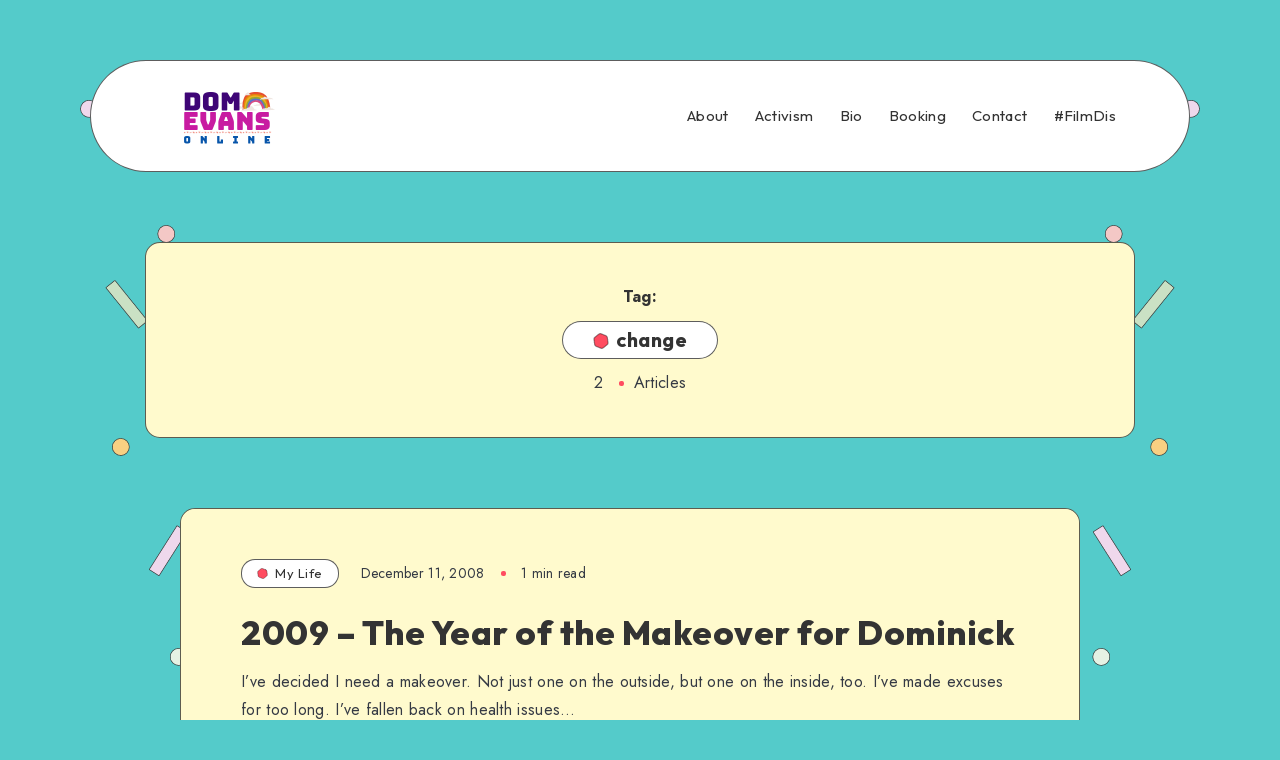

--- FILE ---
content_type: text/html; charset=UTF-8
request_url: https://www.domevansofficial.com/tag/change/
body_size: 45448
content:
<!DOCTYPE html>
<html dir="ltr" lang="en-US" prefix="og: https://ogp.me/ns#" prefix="og: http://ogp.me/ns#">
<head>
    <meta charset="UTF-8">
    <meta name="viewport" content="width=device-width, initial-scale=1, maximum-scale=5">
            <link rel="shortcut icon" href="https://www.domevansofficial.com/wp-content/themes/groovy-child/favicon.png" />
    
    <title>change - Dom Evans</title>

		<!-- All in One SEO 4.9.3 - aioseo.com -->
	<meta name="robots" content="max-image-preview:large" />
	<link rel="canonical" href="https://www.domevansofficial.com/tag/change/" />
	<meta name="generator" content="All in One SEO (AIOSEO) 4.9.3" />
		<script type="application/ld+json" class="aioseo-schema">
			{"@context":"https:\/\/schema.org","@graph":[{"@type":"BreadcrumbList","@id":"https:\/\/www.domevansofficial.com\/tag\/change\/#breadcrumblist","itemListElement":[{"@type":"ListItem","@id":"https:\/\/www.domevansofficial.com#listItem","position":1,"name":"Home","item":"https:\/\/www.domevansofficial.com","nextItem":{"@type":"ListItem","@id":"https:\/\/www.domevansofficial.com\/tag\/change\/#listItem","name":"change"}},{"@type":"ListItem","@id":"https:\/\/www.domevansofficial.com\/tag\/change\/#listItem","position":2,"name":"change","previousItem":{"@type":"ListItem","@id":"https:\/\/www.domevansofficial.com#listItem","name":"Home"}}]},{"@type":"CollectionPage","@id":"https:\/\/www.domevansofficial.com\/tag\/change\/#collectionpage","url":"https:\/\/www.domevansofficial.com\/tag\/change\/","name":"change - Dom Evans","inLanguage":"en-US","isPartOf":{"@id":"https:\/\/www.domevansofficial.com\/#website"},"breadcrumb":{"@id":"https:\/\/www.domevansofficial.com\/tag\/change\/#breadcrumblist"}},{"@type":"Organization","@id":"https:\/\/www.domevansofficial.com\/#organization","name":"Just another WordPress site","description":"The official site of disabled trans queer director\/writer Dom Evans","url":"https:\/\/www.domevansofficial.com\/"},{"@type":"WebSite","@id":"https:\/\/www.domevansofficial.com\/#website","url":"https:\/\/www.domevansofficial.com\/","name":"Dom Evans","description":"The official site of disabled trans queer director\/writer Dom Evans","inLanguage":"en-US","publisher":{"@id":"https:\/\/www.domevansofficial.com\/#organization"}}]}
		</script>
		<!-- All in One SEO -->

<!-- start: Estudio Patagon Meta Tags -->
<meta property="description" content="I&#8217;ve decided I need a makeover. Not just one on the outside, but one on the inside, too. I&#8217;ve made excuses for too long. I&#8217;ve..."/>
<meta property="og:locale" content="en_US" />
<meta property="og:title" content="Tag: &lt;span&gt;change&lt;/span&gt; - Dom Evans"/>
<meta property="og:description" content="I&#8217;ve decided I need a makeover. Not just one on the outside, but one on the inside, too. I&#8217;ve made excuses for too long. I&#8217;ve..."/>
<meta property="og:type" content="object"/>
<meta property="og:url" content="https://www.domevansofficial.com/tag/change/"/>
<meta property="og:site_name" content="Dom Evans"/>
<meta name="twitter:card" content="summary_large_image" />
<meta name="twitter:description" content="I&#8217;ve decided I need a makeover. Not just one on the outside, but one on the inside, too. I&#8217;ve made excuses for too long. I&#8217;ve..." />
<meta name="twitter:title" content="Tag: &lt;span&gt;change&lt;/span&gt; - Dom Evans" />
<!-- end: Estudio Patagon Meta Tags -->
<link rel='dns-prefetch' href='//fonts.googleapis.com' />
<link rel="alternate" type="application/rss+xml" title="Dom Evans &raquo; Feed" href="https://www.domevansofficial.com/feed/" />
<link rel="alternate" type="application/rss+xml" title="Dom Evans &raquo; Comments Feed" href="https://www.domevansofficial.com/comments/feed/" />
<link rel="alternate" type="application/rss+xml" title="Dom Evans &raquo; change Tag Feed" href="https://www.domevansofficial.com/tag/change/feed/" />
		<!-- This site uses the Google Analytics by MonsterInsights plugin v9.11.1 - Using Analytics tracking - https://www.monsterinsights.com/ -->
		<!-- Note: MonsterInsights is not currently configured on this site. The site owner needs to authenticate with Google Analytics in the MonsterInsights settings panel. -->
					<!-- No tracking code set -->
				<!-- / Google Analytics by MonsterInsights -->
		<style id='wp-img-auto-sizes-contain-inline-css'>
img:is([sizes=auto i],[sizes^="auto," i]){contain-intrinsic-size:3000px 1500px}
/*# sourceURL=wp-img-auto-sizes-contain-inline-css */
</style>
<style id='wp-emoji-styles-inline-css'>

	img.wp-smiley, img.emoji {
		display: inline !important;
		border: none !important;
		box-shadow: none !important;
		height: 1em !important;
		width: 1em !important;
		margin: 0 0.07em !important;
		vertical-align: -0.1em !important;
		background: none !important;
		padding: 0 !important;
	}
/*# sourceURL=wp-emoji-styles-inline-css */
</style>
<style id='wp-block-library-inline-css'>
:root{--wp-block-synced-color:#7a00df;--wp-block-synced-color--rgb:122,0,223;--wp-bound-block-color:var(--wp-block-synced-color);--wp-editor-canvas-background:#ddd;--wp-admin-theme-color:#007cba;--wp-admin-theme-color--rgb:0,124,186;--wp-admin-theme-color-darker-10:#006ba1;--wp-admin-theme-color-darker-10--rgb:0,107,160.5;--wp-admin-theme-color-darker-20:#005a87;--wp-admin-theme-color-darker-20--rgb:0,90,135;--wp-admin-border-width-focus:2px}@media (min-resolution:192dpi){:root{--wp-admin-border-width-focus:1.5px}}.wp-element-button{cursor:pointer}:root .has-very-light-gray-background-color{background-color:#eee}:root .has-very-dark-gray-background-color{background-color:#313131}:root .has-very-light-gray-color{color:#eee}:root .has-very-dark-gray-color{color:#313131}:root .has-vivid-green-cyan-to-vivid-cyan-blue-gradient-background{background:linear-gradient(135deg,#00d084,#0693e3)}:root .has-purple-crush-gradient-background{background:linear-gradient(135deg,#34e2e4,#4721fb 50%,#ab1dfe)}:root .has-hazy-dawn-gradient-background{background:linear-gradient(135deg,#faaca8,#dad0ec)}:root .has-subdued-olive-gradient-background{background:linear-gradient(135deg,#fafae1,#67a671)}:root .has-atomic-cream-gradient-background{background:linear-gradient(135deg,#fdd79a,#004a59)}:root .has-nightshade-gradient-background{background:linear-gradient(135deg,#330968,#31cdcf)}:root .has-midnight-gradient-background{background:linear-gradient(135deg,#020381,#2874fc)}:root{--wp--preset--font-size--normal:16px;--wp--preset--font-size--huge:42px}.has-regular-font-size{font-size:1em}.has-larger-font-size{font-size:2.625em}.has-normal-font-size{font-size:var(--wp--preset--font-size--normal)}.has-huge-font-size{font-size:var(--wp--preset--font-size--huge)}.has-text-align-center{text-align:center}.has-text-align-left{text-align:left}.has-text-align-right{text-align:right}.has-fit-text{white-space:nowrap!important}#end-resizable-editor-section{display:none}.aligncenter{clear:both}.items-justified-left{justify-content:flex-start}.items-justified-center{justify-content:center}.items-justified-right{justify-content:flex-end}.items-justified-space-between{justify-content:space-between}.screen-reader-text{border:0;clip-path:inset(50%);height:1px;margin:-1px;overflow:hidden;padding:0;position:absolute;width:1px;word-wrap:normal!important}.screen-reader-text:focus{background-color:#ddd;clip-path:none;color:#444;display:block;font-size:1em;height:auto;left:5px;line-height:normal;padding:15px 23px 14px;text-decoration:none;top:5px;width:auto;z-index:100000}html :where(.has-border-color){border-style:solid}html :where([style*=border-top-color]){border-top-style:solid}html :where([style*=border-right-color]){border-right-style:solid}html :where([style*=border-bottom-color]){border-bottom-style:solid}html :where([style*=border-left-color]){border-left-style:solid}html :where([style*=border-width]){border-style:solid}html :where([style*=border-top-width]){border-top-style:solid}html :where([style*=border-right-width]){border-right-style:solid}html :where([style*=border-bottom-width]){border-bottom-style:solid}html :where([style*=border-left-width]){border-left-style:solid}html :where(img[class*=wp-image-]){height:auto;max-width:100%}:where(figure){margin:0 0 1em}html :where(.is-position-sticky){--wp-admin--admin-bar--position-offset:var(--wp-admin--admin-bar--height,0px)}@media screen and (max-width:600px){html :where(.is-position-sticky){--wp-admin--admin-bar--position-offset:0px}}

/*# sourceURL=wp-block-library-inline-css */
</style><style id='global-styles-inline-css'>
:root{--wp--preset--aspect-ratio--square: 1;--wp--preset--aspect-ratio--4-3: 4/3;--wp--preset--aspect-ratio--3-4: 3/4;--wp--preset--aspect-ratio--3-2: 3/2;--wp--preset--aspect-ratio--2-3: 2/3;--wp--preset--aspect-ratio--16-9: 16/9;--wp--preset--aspect-ratio--9-16: 9/16;--wp--preset--color--black: #000000;--wp--preset--color--cyan-bluish-gray: #abb8c3;--wp--preset--color--white: #ffffff;--wp--preset--color--pale-pink: #f78da7;--wp--preset--color--vivid-red: #cf2e2e;--wp--preset--color--luminous-vivid-orange: #ff6900;--wp--preset--color--luminous-vivid-amber: #fcb900;--wp--preset--color--light-green-cyan: #7bdcb5;--wp--preset--color--vivid-green-cyan: #00d084;--wp--preset--color--pale-cyan-blue: #8ed1fc;--wp--preset--color--vivid-cyan-blue: #0693e3;--wp--preset--color--vivid-purple: #9b51e0;--wp--preset--gradient--vivid-cyan-blue-to-vivid-purple: linear-gradient(135deg,rgb(6,147,227) 0%,rgb(155,81,224) 100%);--wp--preset--gradient--light-green-cyan-to-vivid-green-cyan: linear-gradient(135deg,rgb(122,220,180) 0%,rgb(0,208,130) 100%);--wp--preset--gradient--luminous-vivid-amber-to-luminous-vivid-orange: linear-gradient(135deg,rgb(252,185,0) 0%,rgb(255,105,0) 100%);--wp--preset--gradient--luminous-vivid-orange-to-vivid-red: linear-gradient(135deg,rgb(255,105,0) 0%,rgb(207,46,46) 100%);--wp--preset--gradient--very-light-gray-to-cyan-bluish-gray: linear-gradient(135deg,rgb(238,238,238) 0%,rgb(169,184,195) 100%);--wp--preset--gradient--cool-to-warm-spectrum: linear-gradient(135deg,rgb(74,234,220) 0%,rgb(151,120,209) 20%,rgb(207,42,186) 40%,rgb(238,44,130) 60%,rgb(251,105,98) 80%,rgb(254,248,76) 100%);--wp--preset--gradient--blush-light-purple: linear-gradient(135deg,rgb(255,206,236) 0%,rgb(152,150,240) 100%);--wp--preset--gradient--blush-bordeaux: linear-gradient(135deg,rgb(254,205,165) 0%,rgb(254,45,45) 50%,rgb(107,0,62) 100%);--wp--preset--gradient--luminous-dusk: linear-gradient(135deg,rgb(255,203,112) 0%,rgb(199,81,192) 50%,rgb(65,88,208) 100%);--wp--preset--gradient--pale-ocean: linear-gradient(135deg,rgb(255,245,203) 0%,rgb(182,227,212) 50%,rgb(51,167,181) 100%);--wp--preset--gradient--electric-grass: linear-gradient(135deg,rgb(202,248,128) 0%,rgb(113,206,126) 100%);--wp--preset--gradient--midnight: linear-gradient(135deg,rgb(2,3,129) 0%,rgb(40,116,252) 100%);--wp--preset--font-size--small: 13px;--wp--preset--font-size--medium: 20px;--wp--preset--font-size--large: 36px;--wp--preset--font-size--x-large: 42px;--wp--preset--spacing--20: 0.44rem;--wp--preset--spacing--30: 0.67rem;--wp--preset--spacing--40: 1rem;--wp--preset--spacing--50: 1.5rem;--wp--preset--spacing--60: 2.25rem;--wp--preset--spacing--70: 3.38rem;--wp--preset--spacing--80: 5.06rem;--wp--preset--shadow--natural: 6px 6px 9px rgba(0, 0, 0, 0.2);--wp--preset--shadow--deep: 12px 12px 50px rgba(0, 0, 0, 0.4);--wp--preset--shadow--sharp: 6px 6px 0px rgba(0, 0, 0, 0.2);--wp--preset--shadow--outlined: 6px 6px 0px -3px rgb(255, 255, 255), 6px 6px rgb(0, 0, 0);--wp--preset--shadow--crisp: 6px 6px 0px rgb(0, 0, 0);}:where(.is-layout-flex){gap: 0.5em;}:where(.is-layout-grid){gap: 0.5em;}body .is-layout-flex{display: flex;}.is-layout-flex{flex-wrap: wrap;align-items: center;}.is-layout-flex > :is(*, div){margin: 0;}body .is-layout-grid{display: grid;}.is-layout-grid > :is(*, div){margin: 0;}:where(.wp-block-columns.is-layout-flex){gap: 2em;}:where(.wp-block-columns.is-layout-grid){gap: 2em;}:where(.wp-block-post-template.is-layout-flex){gap: 1.25em;}:where(.wp-block-post-template.is-layout-grid){gap: 1.25em;}.has-black-color{color: var(--wp--preset--color--black) !important;}.has-cyan-bluish-gray-color{color: var(--wp--preset--color--cyan-bluish-gray) !important;}.has-white-color{color: var(--wp--preset--color--white) !important;}.has-pale-pink-color{color: var(--wp--preset--color--pale-pink) !important;}.has-vivid-red-color{color: var(--wp--preset--color--vivid-red) !important;}.has-luminous-vivid-orange-color{color: var(--wp--preset--color--luminous-vivid-orange) !important;}.has-luminous-vivid-amber-color{color: var(--wp--preset--color--luminous-vivid-amber) !important;}.has-light-green-cyan-color{color: var(--wp--preset--color--light-green-cyan) !important;}.has-vivid-green-cyan-color{color: var(--wp--preset--color--vivid-green-cyan) !important;}.has-pale-cyan-blue-color{color: var(--wp--preset--color--pale-cyan-blue) !important;}.has-vivid-cyan-blue-color{color: var(--wp--preset--color--vivid-cyan-blue) !important;}.has-vivid-purple-color{color: var(--wp--preset--color--vivid-purple) !important;}.has-black-background-color{background-color: var(--wp--preset--color--black) !important;}.has-cyan-bluish-gray-background-color{background-color: var(--wp--preset--color--cyan-bluish-gray) !important;}.has-white-background-color{background-color: var(--wp--preset--color--white) !important;}.has-pale-pink-background-color{background-color: var(--wp--preset--color--pale-pink) !important;}.has-vivid-red-background-color{background-color: var(--wp--preset--color--vivid-red) !important;}.has-luminous-vivid-orange-background-color{background-color: var(--wp--preset--color--luminous-vivid-orange) !important;}.has-luminous-vivid-amber-background-color{background-color: var(--wp--preset--color--luminous-vivid-amber) !important;}.has-light-green-cyan-background-color{background-color: var(--wp--preset--color--light-green-cyan) !important;}.has-vivid-green-cyan-background-color{background-color: var(--wp--preset--color--vivid-green-cyan) !important;}.has-pale-cyan-blue-background-color{background-color: var(--wp--preset--color--pale-cyan-blue) !important;}.has-vivid-cyan-blue-background-color{background-color: var(--wp--preset--color--vivid-cyan-blue) !important;}.has-vivid-purple-background-color{background-color: var(--wp--preset--color--vivid-purple) !important;}.has-black-border-color{border-color: var(--wp--preset--color--black) !important;}.has-cyan-bluish-gray-border-color{border-color: var(--wp--preset--color--cyan-bluish-gray) !important;}.has-white-border-color{border-color: var(--wp--preset--color--white) !important;}.has-pale-pink-border-color{border-color: var(--wp--preset--color--pale-pink) !important;}.has-vivid-red-border-color{border-color: var(--wp--preset--color--vivid-red) !important;}.has-luminous-vivid-orange-border-color{border-color: var(--wp--preset--color--luminous-vivid-orange) !important;}.has-luminous-vivid-amber-border-color{border-color: var(--wp--preset--color--luminous-vivid-amber) !important;}.has-light-green-cyan-border-color{border-color: var(--wp--preset--color--light-green-cyan) !important;}.has-vivid-green-cyan-border-color{border-color: var(--wp--preset--color--vivid-green-cyan) !important;}.has-pale-cyan-blue-border-color{border-color: var(--wp--preset--color--pale-cyan-blue) !important;}.has-vivid-cyan-blue-border-color{border-color: var(--wp--preset--color--vivid-cyan-blue) !important;}.has-vivid-purple-border-color{border-color: var(--wp--preset--color--vivid-purple) !important;}.has-vivid-cyan-blue-to-vivid-purple-gradient-background{background: var(--wp--preset--gradient--vivid-cyan-blue-to-vivid-purple) !important;}.has-light-green-cyan-to-vivid-green-cyan-gradient-background{background: var(--wp--preset--gradient--light-green-cyan-to-vivid-green-cyan) !important;}.has-luminous-vivid-amber-to-luminous-vivid-orange-gradient-background{background: var(--wp--preset--gradient--luminous-vivid-amber-to-luminous-vivid-orange) !important;}.has-luminous-vivid-orange-to-vivid-red-gradient-background{background: var(--wp--preset--gradient--luminous-vivid-orange-to-vivid-red) !important;}.has-very-light-gray-to-cyan-bluish-gray-gradient-background{background: var(--wp--preset--gradient--very-light-gray-to-cyan-bluish-gray) !important;}.has-cool-to-warm-spectrum-gradient-background{background: var(--wp--preset--gradient--cool-to-warm-spectrum) !important;}.has-blush-light-purple-gradient-background{background: var(--wp--preset--gradient--blush-light-purple) !important;}.has-blush-bordeaux-gradient-background{background: var(--wp--preset--gradient--blush-bordeaux) !important;}.has-luminous-dusk-gradient-background{background: var(--wp--preset--gradient--luminous-dusk) !important;}.has-pale-ocean-gradient-background{background: var(--wp--preset--gradient--pale-ocean) !important;}.has-electric-grass-gradient-background{background: var(--wp--preset--gradient--electric-grass) !important;}.has-midnight-gradient-background{background: var(--wp--preset--gradient--midnight) !important;}.has-small-font-size{font-size: var(--wp--preset--font-size--small) !important;}.has-medium-font-size{font-size: var(--wp--preset--font-size--medium) !important;}.has-large-font-size{font-size: var(--wp--preset--font-size--large) !important;}.has-x-large-font-size{font-size: var(--wp--preset--font-size--x-large) !important;}
/*# sourceURL=global-styles-inline-css */
</style>

<style id='classic-theme-styles-inline-css'>
/*! This file is auto-generated */
.wp-block-button__link{color:#fff;background-color:#32373c;border-radius:9999px;box-shadow:none;text-decoration:none;padding:calc(.667em + 2px) calc(1.333em + 2px);font-size:1.125em}.wp-block-file__button{background:#32373c;color:#fff;text-decoration:none}
/*# sourceURL=/wp-includes/css/classic-themes.min.css */
</style>
<link rel='stylesheet' id='contact-form-7-css' href='https://www.domevansofficial.com/wp-content/plugins/contact-form-7/includes/css/styles.css?ver=6.1.4' media='all' />
<link rel="preload" as="style" id='epcl-plugins-css' onload="this.onload=null;this.rel=`stylesheet`"  href='https://www.domevansofficial.com/wp-content/themes/groovy/assets/dist/plugins.min.css?ver=2.3.0' media='all' />
<link rel="preload" as="style" id='epcl-google-fonts-css' onload="this.onload=null;this.rel=`stylesheet`"  href='https://fonts.googleapis.com/css?family=Jost%3A400%2C400i%2C500%2C600%2C700%2C700i%7COutfit%3A400%2C700%2C800&#038;subset=latin%2Clatin-ext&#038;display=swap' media='all' />
<link rel='stylesheet' id='groovy-child-css-css' href='https://www.domevansofficial.com/wp-content/themes/groovy-child/style.css?ver=6.9' media='all' />
<script src="https://www.domevansofficial.com/wp-includes/js/jquery/jquery.min.js?ver=3.7.1" id="jquery-core-js"></script>
<script src="https://www.domevansofficial.com/wp-includes/js/jquery/jquery-migrate.min.js?ver=3.4.1" id="jquery-migrate-js"></script>
<link rel="https://api.w.org/" href="https://www.domevansofficial.com/wp-json/" /><link rel="alternate" title="JSON" type="application/json" href="https://www.domevansofficial.com/wp-json/wp/v2/tags/352" /><link rel="EditURI" type="application/rsd+xml" title="RSD" href="https://www.domevansofficial.com/xmlrpc.php?rsd" />
<meta name="generator" content="WordPress 6.9" />
<style type="text/css">
			.aiovg-player {
				display: block;
				position: relative;
				border-radius: 3px;
				padding-bottom: 56.25%;
				width: 100%;
				height: 0;	
				overflow: hidden;
			}
			
			.aiovg-player iframe,
			.aiovg-player .video-js,
			.aiovg-player .plyr {
				--plyr-color-main: #00b2ff;
				position: absolute;
				inset: 0;	
				margin: 0;
				padding: 0;
				width: 100%;
				height: 100%;
			}
		</style>        <style id="epcl-theme-critical-css">:root{--epcl-font-family:"Jost","Source Sans Pro",serif;--epcl-title-font-family:"Outfit",sans-serif;--epcl-title-font-weight:800;--epcl-sidebar-title-font-family:"Outfit",sans-serif;--epcl-sidebar-title-font-weight:800;--epcl-font-size:16px;--epcl-main-color:#FF4C60;--epcl-secondary-color:#FED267;--epcl-titles-color:#333;--epcl-text-color:#353A44;--epcl-black-color:#333;--epcl-background-color:#54CBCA;--epcl-content-background-color:#FFFACD;--epcl-boxes-border-radius:15px;--epcl-border-color:rgba(39,39,39,0.75);--epcl-boxes-shadow:0px 0px 0px 0px #333;--epcl-small-shadow:2px 2px 0px 0px #333;--epcl-medium-shadow:4px 4px 0px 0px #333;--epcl-transition-bezier:cubic-bezier(.5,2.5,.7,.7)}.clear{clear:both;display:block;overflow:hidden;visibility:hidden;width:0;height:0}.clearfix:after,.clearfix:before,.grid-100:after,.grid-100:before,.grid-10:after,.grid-10:before,.grid-15:after,.grid-15:before,.grid-20:after,.grid-20:before,.grid-25:after,.grid-25:before,.grid-30:after,.grid-30:before,.grid-33:after,.grid-33:before,.grid-35:after,.grid-35:before,.grid-40:after,.grid-40:before,.grid-45:after,.grid-45:before,.grid-50:after,.grid-50:before,.grid-55:after,.grid-55:before,.grid-5:after,.grid-5:before,.grid-60:after,.grid-60:before,.grid-65:after,.grid-65:before,.grid-66:after,.grid-66:before,.grid-70:after,.grid-70:before,.grid-75:after,.grid-75:before,.grid-80:after,.grid-80:before,.grid-85:after,.grid-85:before,.grid-90:after,.grid-90:before,.grid-95:after,.grid-95:before,.grid-container:after,.grid-container:before,.mobile-grid-100:after,.mobile-grid-100:before,.mobile-grid-10:after,.mobile-grid-10:before,.mobile-grid-15:after,.mobile-grid-15:before,.mobile-grid-20:after,.mobile-grid-20:before,.mobile-grid-25:after,.mobile-grid-25:before,.mobile-grid-30:after,.mobile-grid-30:before,.mobile-grid-33:after,.mobile-grid-33:before,.mobile-grid-35:after,.mobile-grid-35:before,.mobile-grid-40:after,.mobile-grid-40:before,.mobile-grid-45:after,.mobile-grid-45:before,.mobile-grid-50:after,.mobile-grid-50:before,.mobile-grid-55:after,.mobile-grid-55:before,.mobile-grid-5:after,.mobile-grid-5:before,.mobile-grid-60:after,.mobile-grid-60:before,.mobile-grid-65:after,.mobile-grid-65:before,.mobile-grid-66:after,.mobile-grid-66:before,.mobile-grid-70:after,.mobile-grid-70:before,.mobile-grid-75:after,.mobile-grid-75:before,.mobile-grid-80:after,.mobile-grid-80:before,.mobile-grid-85:after,.mobile-grid-85:before,.mobile-grid-90:after,.mobile-grid-90:before,.mobile-grid-95:after,.mobile-grid-95:before,.tablet-grid-100:after,.tablet-grid-100:before,.tablet-grid-10:after,.tablet-grid-10:before,.tablet-grid-15:after,.tablet-grid-15:before,.tablet-grid-20:after,.tablet-grid-20:before,.tablet-grid-25:after,.tablet-grid-25:before,.tablet-grid-30:after,.tablet-grid-30:before,.tablet-grid-33:after,.tablet-grid-33:before,.tablet-grid-35:after,.tablet-grid-35:before,.tablet-grid-40:after,.tablet-grid-40:before,.tablet-grid-45:after,.tablet-grid-45:before,.tablet-grid-50:after,.tablet-grid-50:before,.tablet-grid-55:after,.tablet-grid-55:before,.tablet-grid-5:after,.tablet-grid-5:before,.tablet-grid-60:after,.tablet-grid-60:before,.tablet-grid-65:after,.tablet-grid-65:before,.tablet-grid-66:after,.tablet-grid-66:before,.tablet-grid-70:after,.tablet-grid-70:before,.tablet-grid-75:after,.tablet-grid-75:before,.tablet-grid-80:after,.tablet-grid-80:before,.tablet-grid-85:after,.tablet-grid-85:before,.tablet-grid-90:after,.tablet-grid-90:before,.tablet-grid-95:after,.tablet-grid-95:before{content:".";display:block;overflow:hidden;visibility:hidden;font-size:0;line-height:0;width:0;height:0}.clearfix:after,.grid-100:after,.grid-10:after,.grid-15:after,.grid-20:after,.grid-25:after,.grid-30:after,.grid-33:after,.grid-35:after,.grid-40:after,.grid-45:after,.grid-50:after,.grid-55:after,.grid-5:after,.grid-60:after,.grid-65:after,.grid-66:after,.grid-70:after,.grid-75:after,.grid-80:after,.grid-85:after,.grid-90:after,.grid-95:after,.grid-container:after,.mobile-grid-100:after,.mobile-grid-10:after,.mobile-grid-15:after,.mobile-grid-20:after,.mobile-grid-25:after,.mobile-grid-30:after,.mobile-grid-33:after,.mobile-grid-35:after,.mobile-grid-40:after,.mobile-grid-45:after,.mobile-grid-50:after,.mobile-grid-55:after,.mobile-grid-5:after,.mobile-grid-60:after,.mobile-grid-65:after,.mobile-grid-66:after,.mobile-grid-70:after,.mobile-grid-75:after,.mobile-grid-80:after,.mobile-grid-85:after,.mobile-grid-90:after,.mobile-grid-95:after,.tablet-grid-100:after,.tablet-grid-10:after,.tablet-grid-15:after,.tablet-grid-20:after,.tablet-grid-25:after,.tablet-grid-30:after,.tablet-grid-33:after,.tablet-grid-35:after,.tablet-grid-40:after,.tablet-grid-45:after,.tablet-grid-50:after,.tablet-grid-55:after,.tablet-grid-5:after,.tablet-grid-60:after,.tablet-grid-65:after,.tablet-grid-66:after,.tablet-grid-70:after,.tablet-grid-75:after,.tablet-grid-80:after,.tablet-grid-85:after,.tablet-grid-90:after,.tablet-grid-95:after{clear:both}.grid-container{margin-left:auto;margin-right:auto;max-width:1240px;padding-left:20px;padding-right:20px}.grid-10,.grid-100,.grid-15,.grid-20,.grid-25,.grid-30,.grid-33,.grid-35,.grid-40,.grid-45,.grid-5,.grid-50,.grid-55,.grid-60,.grid-65,.grid-66,.grid-70,.grid-75,.grid-80,.grid-85,.grid-90,.grid-95,.mobile-grid-10,.mobile-grid-100,.mobile-grid-15,.mobile-grid-20,.mobile-grid-25,.mobile-grid-30,.mobile-grid-33,.mobile-grid-35,.mobile-grid-40,.mobile-grid-45,.mobile-grid-5,.mobile-grid-50,.mobile-grid-55,.mobile-grid-60,.mobile-grid-65,.mobile-grid-66,.mobile-grid-70,.mobile-grid-75,.mobile-grid-80,.mobile-grid-85,.mobile-grid-90,.mobile-grid-95,.tablet-grid-10,.tablet-grid-100,.tablet-grid-15,.tablet-grid-20,.tablet-grid-25,.tablet-grid-30,.tablet-grid-33,.tablet-grid-35,.tablet-grid-40,.tablet-grid-45,.tablet-grid-5,.tablet-grid-50,.tablet-grid-55,.tablet-grid-60,.tablet-grid-65,.tablet-grid-66,.tablet-grid-70,.tablet-grid-75,.tablet-grid-80,.tablet-grid-85,.tablet-grid-90,.tablet-grid-95{-webkit-box-sizing:border-box;box-sizing:border-box;padding-left:20px;padding-right:20px}.grid-parent{padding-left:0;padding-right:0}@media screen and (max-width:767px){.mobile-pull-10,.mobile-pull-15,.mobile-pull-20,.mobile-pull-25,.mobile-pull-30,.mobile-pull-33,.mobile-pull-35,.mobile-pull-40,.mobile-pull-45,.mobile-pull-5,.mobile-pull-50,.mobile-pull-55,.mobile-pull-60,.mobile-pull-65,.mobile-pull-66,.mobile-pull-70,.mobile-pull-75,.mobile-pull-80,.mobile-pull-85,.mobile-pull-90,.mobile-pull-95,.mobile-push-10,.mobile-push-15,.mobile-push-20,.mobile-push-25,.mobile-push-30,.mobile-push-33,.mobile-push-35,.mobile-push-40,.mobile-push-45,.mobile-push-5,.mobile-push-50,.mobile-push-55,.mobile-push-60,.mobile-push-65,.mobile-push-66,.mobile-push-70,.mobile-push-75,.mobile-push-80,.mobile-push-85,.mobile-push-90,.mobile-push-95{position:relative}.hide-on-mobile{display:none!important}.mobile-grid-5{float:left;width:5%}.mobile-prefix-5{margin-left:5%}.mobile-suffix-5{margin-right:5%}.mobile-push-5{left:5%}.mobile-pull-5{left:-5%}.mobile-grid-10{float:left;width:10%}.mobile-prefix-10{margin-left:10%}.mobile-suffix-10{margin-right:10%}.mobile-push-10{left:10%}.mobile-pull-10{left:-10%}.mobile-grid-15{float:left;width:15%}.mobile-prefix-15{margin-left:15%}.mobile-suffix-15{margin-right:15%}.mobile-push-15{left:15%}.mobile-pull-15{left:-15%}.mobile-grid-20{float:left;width:20%}.mobile-prefix-20{margin-left:20%}.mobile-suffix-20{margin-right:20%}.mobile-push-20{left:20%}.mobile-pull-20{left:-20%}.mobile-grid-25{float:left;width:25%}.mobile-prefix-25{margin-left:25%}.mobile-suffix-25{margin-right:25%}.mobile-push-25{left:25%}.mobile-pull-25{left:-25%}.mobile-grid-30{float:left;width:30%}.mobile-prefix-30{margin-left:30%}.mobile-suffix-30{margin-right:30%}.mobile-push-30{left:30%}.mobile-pull-30{left:-30%}.mobile-grid-35{float:left;width:35%}.mobile-prefix-35{margin-left:35%}.mobile-suffix-35{margin-right:35%}.mobile-push-35{left:35%}.mobile-pull-35{left:-35%}.mobile-grid-40{float:left;width:40%}.mobile-prefix-40{margin-left:40%}.mobile-suffix-40{margin-right:40%}.mobile-push-40{left:40%}.mobile-pull-40{left:-40%}.mobile-grid-45{float:left;width:45%}.mobile-prefix-45{margin-left:45%}.mobile-suffix-45{margin-right:45%}.mobile-push-45{left:45%}.mobile-pull-45{left:-45%}.mobile-grid-50{float:left;width:50%}.mobile-prefix-50{margin-left:50%}.mobile-suffix-50{margin-right:50%}.mobile-push-50{left:50%}.mobile-pull-50{left:-50%}.mobile-grid-55{float:left;width:55%}.mobile-prefix-55{margin-left:55%}.mobile-suffix-55{margin-right:55%}.mobile-push-55{left:55%}.mobile-pull-55{left:-55%}.mobile-grid-60{float:left;width:60%}.mobile-prefix-60{margin-left:60%}.mobile-suffix-60{margin-right:60%}.mobile-push-60{left:60%}.mobile-pull-60{left:-60%}.mobile-grid-65{float:left;width:65%}.mobile-prefix-65{margin-left:65%}.mobile-suffix-65{margin-right:65%}.mobile-push-65{left:65%}.mobile-pull-65{left:-65%}.mobile-grid-70{float:left;width:70%}.mobile-prefix-70{margin-left:70%}.mobile-suffix-70{margin-right:70%}.mobile-push-70{left:70%}.mobile-pull-70{left:-70%}.mobile-grid-75{float:left;width:75%}.mobile-prefix-75{margin-left:75%}.mobile-suffix-75{margin-right:75%}.mobile-push-75{left:75%}.mobile-pull-75{left:-75%}.mobile-grid-80{float:left;width:80%}.mobile-prefix-80{margin-left:80%}.mobile-suffix-80{margin-right:80%}.mobile-push-80{left:80%}.mobile-pull-80{left:-80%}.mobile-grid-85{float:left;width:85%}.mobile-prefix-85{margin-left:85%}.mobile-suffix-85{margin-right:85%}.mobile-push-85{left:85%}.mobile-pull-85{left:-85%}.mobile-grid-90{float:left;width:90%}.mobile-prefix-90{margin-left:90%}.mobile-suffix-90{margin-right:90%}.mobile-push-90{left:90%}.mobile-pull-90{left:-90%}.mobile-grid-95{float:left;width:95%}.mobile-prefix-95{margin-left:95%}.mobile-suffix-95{margin-right:95%}.mobile-push-95{left:95%}.mobile-pull-95{left:-95%}.mobile-grid-33{float:left;width:33.33333%}.mobile-prefix-33{margin-left:33.33333%}.mobile-suffix-33{margin-right:33.33333%}.mobile-push-33{left:33.33333%}.mobile-pull-33{left:-33.33333%}.mobile-grid-66{float:left;width:66.66667%}.mobile-prefix-66{margin-left:66.66667%}.mobile-suffix-66{margin-right:66.66667%}.mobile-push-66{left:66.66667%}.mobile-pull-66{left:-66.66667%}.mobile-grid-100{clear:both;width:100%}}@media screen and (min-width:768px) and (max-width:1023px){.tablet-pull-10,.tablet-pull-15,.tablet-pull-20,.tablet-pull-25,.tablet-pull-30,.tablet-pull-33,.tablet-pull-35,.tablet-pull-40,.tablet-pull-45,.tablet-pull-5,.tablet-pull-50,.tablet-pull-55,.tablet-pull-60,.tablet-pull-65,.tablet-pull-66,.tablet-pull-70,.tablet-pull-75,.tablet-pull-80,.tablet-pull-85,.tablet-pull-90,.tablet-pull-95,.tablet-push-10,.tablet-push-15,.tablet-push-20,.tablet-push-25,.tablet-push-30,.tablet-push-33,.tablet-push-35,.tablet-push-40,.tablet-push-45,.tablet-push-5,.tablet-push-50,.tablet-push-55,.tablet-push-60,.tablet-push-65,.tablet-push-66,.tablet-push-70,.tablet-push-75,.tablet-push-80,.tablet-push-85,.tablet-push-90,.tablet-push-95{position:relative}.hide-on-tablet{display:none!important}.tablet-grid-5{float:left;width:5%}.tablet-prefix-5{margin-left:5%}.tablet-suffix-5{margin-right:5%}.tablet-push-5{left:5%}.tablet-pull-5{left:-5%}.tablet-grid-10{float:left;width:10%}.tablet-prefix-10{margin-left:10%}.tablet-suffix-10{margin-right:10%}.tablet-push-10{left:10%}.tablet-pull-10{left:-10%}.tablet-grid-15{float:left;width:15%}.tablet-prefix-15{margin-left:15%}.tablet-suffix-15{margin-right:15%}.tablet-push-15{left:15%}.tablet-pull-15{left:-15%}.tablet-grid-20{float:left;width:20%}.tablet-prefix-20{margin-left:20%}.tablet-suffix-20{margin-right:20%}.tablet-push-20{left:20%}.tablet-pull-20{left:-20%}.tablet-grid-25{float:left;width:25%}.tablet-prefix-25{margin-left:25%}.tablet-suffix-25{margin-right:25%}.tablet-push-25{left:25%}.tablet-pull-25{left:-25%}.tablet-grid-30{float:left;width:30%}.tablet-prefix-30{margin-left:30%}.tablet-suffix-30{margin-right:30%}.tablet-push-30{left:30%}.tablet-pull-30{left:-30%}.tablet-grid-35{float:left;width:35%}.tablet-prefix-35{margin-left:35%}.tablet-suffix-35{margin-right:35%}.tablet-push-35{left:35%}.tablet-pull-35{left:-35%}.tablet-grid-40{float:left;width:40%}.tablet-prefix-40{margin-left:40%}.tablet-suffix-40{margin-right:40%}.tablet-push-40{left:40%}.tablet-pull-40{left:-40%}.tablet-grid-45{float:left;width:45%}.tablet-prefix-45{margin-left:45%}.tablet-suffix-45{margin-right:45%}.tablet-push-45{left:45%}.tablet-pull-45{left:-45%}.tablet-grid-50{float:left;width:50%}.tablet-prefix-50{margin-left:50%}.tablet-suffix-50{margin-right:50%}.tablet-push-50{left:50%}.tablet-pull-50{left:-50%}.tablet-grid-55{float:left;width:55%}.tablet-prefix-55{margin-left:55%}.tablet-suffix-55{margin-right:55%}.tablet-push-55{left:55%}.tablet-pull-55{left:-55%}.tablet-grid-60{float:left;width:60%}.tablet-prefix-60{margin-left:60%}.tablet-suffix-60{margin-right:60%}.tablet-push-60{left:60%}.tablet-pull-60{left:-60%}.tablet-grid-65{float:left;width:65%}.tablet-prefix-65{margin-left:65%}.tablet-suffix-65{margin-right:65%}.tablet-push-65{left:65%}.tablet-pull-65{left:-65%}.tablet-grid-70{float:left;width:70%}.tablet-prefix-70{margin-left:70%}.tablet-suffix-70{margin-right:70%}.tablet-push-70{left:70%}.tablet-pull-70{left:-70%}.tablet-grid-75{float:left;width:75%}.tablet-prefix-75{margin-left:75%}.tablet-suffix-75{margin-right:75%}.tablet-push-75{left:75%}.tablet-pull-75{left:-75%}.tablet-grid-80{float:left;width:80%}.tablet-prefix-80{margin-left:80%}.tablet-suffix-80{margin-right:80%}.tablet-push-80{left:80%}.tablet-pull-80{left:-80%}.tablet-grid-85{float:left;width:85%}.tablet-prefix-85{margin-left:85%}.tablet-suffix-85{margin-right:85%}.tablet-push-85{left:85%}.tablet-pull-85{left:-85%}.tablet-grid-90{float:left;width:90%}.tablet-prefix-90{margin-left:90%}.tablet-suffix-90{margin-right:90%}.tablet-push-90{left:90%}.tablet-pull-90{left:-90%}.tablet-grid-95{float:left;width:95%}.tablet-prefix-95{margin-left:95%}.tablet-suffix-95{margin-right:95%}.tablet-push-95{left:95%}.tablet-pull-95{left:-95%}.tablet-grid-33{float:left;width:33.33333%}.tablet-prefix-33{margin-left:33.33333%}.tablet-suffix-33{margin-right:33.33333%}.tablet-push-33{left:33.33333%}.tablet-pull-33{left:-33.33333%}.tablet-grid-66{float:left;width:66.66667%}.tablet-prefix-66{margin-left:66.66667%}.tablet-suffix-66{margin-right:66.66667%}.tablet-push-66{left:66.66667%}.tablet-pull-66{left:-66.66667%}.tablet-grid-100{clear:both;width:100%}}@media screen and (min-width:1024px){.pull-10,.pull-15,.pull-20,.pull-25,.pull-30,.pull-33,.pull-35,.pull-40,.pull-45,.pull-5,.pull-50,.pull-55,.pull-60,.pull-65,.pull-66,.pull-70,.pull-75,.pull-80,.pull-85,.pull-90,.pull-95,.push-10,.push-15,.push-20,.push-25,.push-30,.push-33,.push-35,.push-40,.push-45,.push-5,.push-50,.push-55,.push-60,.push-65,.push-66,.push-70,.push-75,.push-80,.push-85,.push-90,.push-95{position:relative}.hide-on-desktop{display:none!important}.grid-5{float:left;width:5%}.prefix-5{margin-left:5%}.suffix-5{margin-right:5%}.push-5{left:5%}.pull-5{left:-5%}.grid-10{float:left;width:10%}.prefix-10{margin-left:10%}.suffix-10{margin-right:10%}.push-10{left:10%}.pull-10{left:-10%}.grid-15{float:left;width:15%}.prefix-15{margin-left:15%}.suffix-15{margin-right:15%}.push-15{left:15%}.pull-15{left:-15%}.grid-20{float:left;width:20%}.prefix-20{margin-left:20%}.suffix-20{margin-right:20%}.push-20{left:20%}.pull-20{left:-20%}.grid-25{float:left;width:25%}.prefix-25{margin-left:25%}.suffix-25{margin-right:25%}.push-25{left:25%}.pull-25{left:-25%}.grid-30{float:left;width:30%}.prefix-30{margin-left:30%}.suffix-30{margin-right:30%}.push-30{left:30%}.pull-30{left:-30%}.grid-35{float:left;width:35%}.prefix-35{margin-left:35%}.suffix-35{margin-right:35%}.push-35{left:35%}.pull-35{left:-35%}.grid-40{float:left;width:40%}.prefix-40{margin-left:40%}.suffix-40{margin-right:40%}.push-40{left:40%}.pull-40{left:-40%}.grid-45{float:left;width:45%}.prefix-45{margin-left:45%}.suffix-45{margin-right:45%}.push-45{left:45%}.pull-45{left:-45%}.grid-50{float:left;width:50%}.prefix-50{margin-left:50%}.suffix-50{margin-right:50%}.push-50{left:50%}.pull-50{left:-50%}.grid-55{float:left;width:55%}.prefix-55{margin-left:55%}.suffix-55{margin-right:55%}.push-55{left:55%}.pull-55{left:-55%}.grid-60{float:left;width:60%}.prefix-60{margin-left:60%}.suffix-60{margin-right:60%}.push-60{left:60%}.pull-60{left:-60%}.grid-65{float:left;width:65%}.prefix-65{margin-left:65%}.suffix-65{margin-right:65%}.push-65{left:65%}.pull-65{left:-65%}.grid-70{float:left;width:70%}.prefix-70{margin-left:70%}.suffix-70{margin-right:70%}.push-70{left:70%}.pull-70{left:-70%}.grid-75{float:left;width:75%}.prefix-75{margin-left:75%}.suffix-75{margin-right:75%}.push-75{left:75%}.pull-75{left:-75%}.grid-80{float:left;width:80%}.prefix-80{margin-left:80%}.suffix-80{margin-right:80%}.push-80{left:80%}.pull-80{left:-80%}.grid-85{float:left;width:85%}.prefix-85{margin-left:85%}.suffix-85{margin-right:85%}.push-85{left:85%}.pull-85{left:-85%}.grid-90{float:left;width:90%}.prefix-90{margin-left:90%}.suffix-90{margin-right:90%}.push-90{left:90%}.pull-90{left:-90%}.grid-95{float:left;width:95%}.prefix-95{margin-left:95%}.suffix-95{margin-right:95%}.push-95{left:95%}.pull-95{left:-95%}.grid-33{float:left;width:33.33333%}.prefix-33{margin-left:33.33333%}.suffix-33{margin-right:33.33333%}.push-33{left:33.33333%}.pull-33{left:-33.33333%}.grid-66{float:left;width:66.66667%}.prefix-66{margin-left:66.66667%}.suffix-66{margin-right:66.66667%}.push-66{left:66.66667%}.pull-66{left:-66.66667%}.grid-100{clear:both;width:100%}}a,abbr,acronym,address,applet,article,aside,audio,b,big,blockquote,body,button,canvas,caption,center,cite,code,dd,del,details,dfn,div,dl,dt,em,embed,fieldset,figcaption,figure,footer,form,h1,h2,h3,h4,h5,h6,header,hgroup,html,i,iframe,img,ins,kbd,label,legend,li,mark,menu,nav,object,ol,output,p,pre,q,ruby,s,samp,section,small,span,strike,strong,sub,summary,sup,table,tbody,td,tfoot,th,thead,time,tr,tt,u,ul,var,video{margin:0;padding:0;border:0;font-size:100%;font:inherit;vertical-align:baseline;-webkit-text-size-adjust:100%;-ms-text-size-adjust:100%;-webkit-font-smoothing:antialiased;text-rendering:optimizeLegibility}article,aside,details,figcaption,figure,footer,header,hgroup,main,menu,nav,section{display:block}body{line-height:1}ol,ul{list-style:none}blockquote,q{quotes:none}blockquote:after,blockquote:before,q:after,q:before{content:'';content:none}table{border-collapse:collapse;border-spacing:0}html,textarea{overflow:auto}body,html{width:100%;height:100%}a{text-decoration:none;outline:0}button,input,textarea{margin:0;padding:0;border:0;outline:0}a,button,input[type=button],input[type=submit],label{cursor:pointer}h1,h2,h3,h4,h5,h6{font-weight:normal}b,strong{font-weight:700}em,i{font-style:italic}address{font-style:normal}small{font-size:75%}sub,sup{font-size:75%;line-height:0;position:relative;vertical-align:baseline}sup{top:-0.5em}sub{bottom:-0.25em}abbr,acronym{border-bottom:1px dotted;cursor:help}ins{text-decoration:none}::-moz-selection{background-color:var(--epcl-text-color);color:white;text-shadow:none}::selection{background-color:var(--epcl-text-color);color:white;text-shadow:none}h1{font-size:26px}h2{font-size:24px}h3{font-size:22px}h4{font-size:20px}h5{font-size:18px}h6{font-size:16px}#single #comments.hosted .comment .comment-author,.title,.wpcf7 label{font-family:var(--epcl-title-font-family);font-weight:var(--epcl-title-font-weight);font-size:30px;margin-bottom:40px;line-height:1.35;letter-spacing:0.5px;color:var(--epcl-titles-color)}#single #comments.hosted .comment .comment-author a,.title a,.wpcf7 label a{color:var(--epcl-titles-color)}#single #comments.hosted .comment .comment-author a:hover,.title a:hover,.wpcf7 label a:hover{color:var(--epcl-titles-color)!important}#single #comments.hosted .comment .ularge.comment-author,.title.ularge,.wpcf7 label.ularge{font-size:60px;margin-bottom:30px;line-height:1.2}#single #comments.hosted .comment .large.comment-author,.title.large,.wpcf7 label.large{font-size:34px;line-height:1.2}#single #comments.hosted .comment .medium.comment-author,.title.medium,.wpcf7 label.medium{font-size:20px;line-height:1.4;margin-bottom:30px}#single #comments.hosted .comment .small.comment-author,#single #comments.hosted .comment nav.pagination a.comment-author,#single #comments.hosted nav.pagination .comment a.comment-author,#single #comments.hosted nav.pagination a.title,.title.small,.wpcf7 label.small{font-size:18px;margin-bottom:10px;font-weight:700}#single #comments.hosted .comment .comment-author,.title.usmall,.wpcf7 label{font-size:15px;margin-bottom:5px;letter-spacing:0.25px;font-weight:700}#single #comments.hosted .comment .white.comment-author,#single #comments.hosted .comment nav.pagination a.comment-author,#single #comments.hosted nav.pagination .comment a.comment-author,#single #comments.hosted nav.pagination a.title,.title.white,.wpcf7 label.white{color:#fff}#single #comments.hosted .comment .letter-decoration.comment-author :first-letter,.title.letter-decoration :first-letter,.wpcf7 label.letter-decoration :first-letter{color:var(--epcl-main-color)}#single #comments.hosted .comment .bordered.comment-author,.title.bordered,.wpcf7 label.bordered{padding:4px 25px;background:#fff;border:1px solid var(--epcl-border-color);border-radius:100px}#single #comments.hosted .comment .bordered.small-border-radius.comment-author,.title.bordered.small-border-radius,.wpcf7 label.bordered.small-border-radius{border-radius:8px}#single #comments.hosted .comment .bordered.medium-border-radius.comment-author,.title.bordered.medium-border-radius,.wpcf7 label.bordered.medium-border-radius{border-radius:15px}#single #comments.hosted .comment .absolute.comment-author,.title.absolute,.wpcf7 label.absolute{position:absolute;left:40px;top:-20px;z-index:2}#single #comments.hosted .comment .inline.comment-author,.title.inline,.wpcf7 label.inline{color:black;background:#fff;padding:8px 10px;border:1px solid var(--epcl-border-color);border-radius:8px;text-align:center}#single #comments.hosted .comment .inline.comment-author a,.title.inline a,.wpcf7 label.inline a{display:inline-block;text-align:center}#single #comments.hosted .comment .bold.comment-author,.title.bold,.wpcf7 label.bold{font-weight:bold!important}.my-mfp-zoom-in .mfp-content{-webkit-opacity:0;-moz-opacity:0;opacity:0;-webkit-transition:all 0.2s ease-in-out;transition:all 0.2s ease-in-out;-webkit-transform:scale(0.8);-ms-transform:scale(0.8);transform:scale(0.8)}.my-mfp-zoom-in.mfp-ready .mfp-content{-webkit-opacity:1;-moz-opacity:1;opacity:1;-webkit-transform:scale(1);-ms-transform:scale(1);transform:scale(1)}.my-mfp-zoom-in.mfp-removing .mfp-content{-webkit-transform:scale(0.8);-ms-transform:scale(0.8);transform:scale(0.8);-webkit-opacity:0;-moz-opacity:0;opacity:0}.my-mfp-zoom-in.mfp-bg{opacity:0;-webkit-transition:opacity 0.3s ease-out;transition:opacity 0.3s ease-out}.my-mfp-zoom-in.mfp-ready .mfp-close,.my-mfp-zoom-in.mfp-ready.mfp-bg{opacity:1}.my-mfp-zoom-in.mfp-removing .mfp-close,.my-mfp-zoom-in.mfp-removing.mfp-bg{-webkit-opacity:0;-moz-opacity:0;opacity:0}a.hover-effect{display:block;position:relative;overflow:hidden;background:#fff}a.hover-effect img,a.hover-effect span.cover{display:block;width:100%;height:auto;-webkit-backface-visibility:hidden;backface-visibility:hidden;-webkit-transition:all 600ms ease;transition:all 600ms ease}.underline-effect a:not(.epcl-button){padding-bottom:5px;background-image:-webkit-gradient(linear,left top,right top,from(var(--epcl-titles-color)),to(var(--epcl-titles-color)));background-image:linear-gradient(to right,var(--epcl-titles-color) 0%,var(--epcl-titles-color) 100%);background-size:0% 5%;background-repeat:no-repeat;background-position:left 80%;-webkit-transition:all 400ms ease;transition:all 400ms ease}.underline-effect a:not(.epcl-button):after,.underline-effect a:not(.epcl-button):before{display:none}.underline-effect a:not(.epcl-button):hover{color:var(--epcl-titles-color)!important;background-size:100% 5%}.border-effect a:not(.epcl-button){border-bottom:1px solid}.border-effect a:not(.epcl-button):hover{border-color:transparent}.translate-effect{display:inline-block}.translate-effect:hover{-webkit-transform:translateY(-3px);-ms-transform:translateY(-3px);transform:translateY(-3px)}.shadow-effect{border:1px solid var(--epcl-border-color);-webkit-transition:all 300ms var(--epcl-transition-bezier);transition:all 300ms var(--epcl-transition-bezier)}.shadow-effect:hover{-webkit-box-shadow:var(--epcl-small-shadow);box-shadow:var(--epcl-small-shadow);-webkit-transform:translate(-2px,-2px);-ms-transform:translate(-2px,-2px);transform:translate(-2px,-2px)}.shadow-effect:hover a{color:var(--epcl-black-color)}.shadow-effect.thumb{border-radius:8px}#single #comments.hosted .comment .shadow-effect.comment-author,.shadow-effect.title,.wpcf7 label.shadow-effect{background:#fff;border:1px solid var(--epcl-border-color);border-radius:8px}#single #comments.hosted .comment .shadow-effect.comment-author a,.shadow-effect.title a,.wpcf7 label.shadow-effect a{display:block;padding:8px 15px}.main-effect{-webkit-transition:all 400ms var(--epcl-transition-bezier);transition:all 400ms var(--epcl-transition-bezier)}.main-effect .fullimage{-webkit-transition:all 400ms var(--epcl-transition-bezier);transition:all 400ms var(--epcl-transition-bezier)}.main-effect:hover{-webkit-box-shadow:var(--epcl-small-shadow);box-shadow:var(--epcl-small-shadow);-webkit-transform:translate(-2px,-2px);-ms-transform:translate(-2px,-2px);transform:translate(-2px,-2px)}.main-effect.medium-shadow:hover{-webkit-box-shadow:var(--epcl-medium-shadow);box-shadow:var(--epcl-medium-shadow);-webkit-transform:translate(-3px,-3px);-ms-transform:translate(-3px,-3px);transform:translate(-3px,-3px)}.border-left-effect a{display:inline-block;position:relative;z-index:2}.border-left-effect a:before{content:'';width:0px;height:1px;background:var(--epcl-black-color);position:absolute;left:25px;top:50%;-webkit-transform:translateY(-50%);-ms-transform:translateY(-50%);transform:translateY(-50%);z-index:2;-webkit-transition:all 300ms ease;transition:all 300ms ease}.border-left-effect a:hover{padding-left:40px!important}.border-left-effect a:hover:before{width:8px}#single #comments.hosted nav.pagination a:not(.epcl-shortcode),.button,.epcl-button:not(.epcl-shortcode){display:inline-block;color:#fff;font-size:15px;padding:5px 25px;letter-spacing:0.5px;position:relative;z-index:2;font-family:var(--epcl-font-family);font-weight:700;border-radius:25px;border:1px solid var(--epcl-border-color);background-color:var(--epcl-main-color);-webkit-transition:all 300ms var(--epcl-transition-bezier);transition:all 300ms var(--epcl-transition-bezier)}#single #comments.hosted nav.pagination a.button,#single #comments.hosted nav.pagination a:not(.epcl-shortcode),#single #comments.hosted nav.pagination a:not(.epcl-shortcode):hover,.button.active,.button:hover,.epcl-button:not(.epcl-shortcode).active,.epcl-button:not(.epcl-shortcode):hover{-webkit-transform:translate(-2px,-2px);-ms-transform:translate(-2px,-2px);transform:translate(-2px,-2px);-webkit-box-shadow:var(--epcl-small-shadow);box-shadow:var(--epcl-small-shadow)}#single #comments.hosted nav.pagination a.button:hover,#single #comments.hosted nav.pagination a:not(.epcl-shortcode):hover,.button.active:hover,.epcl-button:not(.epcl-shortcode).active:hover{-webkit-transform:none!important;-ms-transform:none!important;transform:none!important;-webkit-box-shadow:none;box-shadow:none}#single #comments.hosted nav.pagination a:not(.epcl-shortcode).secondary,.button.secondary,.epcl-button:not(.epcl-shortcode).secondary{background-color:var(--epcl-main-color)}#single #comments.hosted nav.pagination a:not(.epcl-shortcode).secondary:after,.button.secondary:after,.epcl-button:not(.epcl-shortcode).secondary:after{background:var(--epcl-main-color)}#single #comments.hosted nav.pagination a:not(.epcl-shortcode).secondary:before,.button.secondary:before,.epcl-button:not(.epcl-shortcode).secondary:before{border-color:var(--epcl-main-color)}#single #comments.hosted nav.pagination a:not(.epcl-shortcode).black,.button.black,.epcl-button:not(.epcl-shortcode).black{background:var(--epcl-black-color)}#single #comments.hosted nav.pagination a:not(.epcl-shortcode).black:hover,.button.black:hover,.epcl-button:not(.epcl-shortcode).black:hover{-webkit-box-shadow:2px 2px 0px 0px var(--epcl-main-color);box-shadow:2px 2px 0px 0px var(--epcl-main-color)}#single #comments.hosted nav.pagination a.button,#single #comments.hosted nav.pagination a:not(.epcl-shortcode),.button.small,.epcl-button:not(.epcl-shortcode).small{font-size:12px;padding:5px 15px}#single #comments.hosted nav.pagination a.button:after,#single #comments.hosted nav.pagination a:not(.epcl-shortcode):after,.button.small:after,.epcl-button:not(.epcl-shortcode).small:after{padding:5px 15px}#single #comments.hosted nav.pagination a.button.bordered:hover:after,#single #comments.hosted nav.pagination a:not(.epcl-shortcode).bordered:hover:after,.button.small.bordered:hover:after,.epcl-button:not(.epcl-shortcode).small.bordered:hover:after{left:-4px;top:-4px}#single #comments.hosted nav.pagination a:not(.epcl-shortcode).medium,.button.medium,.epcl-button:not(.epcl-shortcode).medium{font-size:15px;padding:5px 20px}#single #comments.hosted nav.pagination a:not(.epcl-shortcode).medium:after,.button.medium:after,.epcl-button:not(.epcl-shortcode).medium:after{padding:5px 20px}#single #comments.hosted nav.pagination a:not(.epcl-shortcode).medium.bordered:hover:after,.button.medium.bordered:hover:after,.epcl-button:not(.epcl-shortcode).medium.bordered:hover:after{left:-4px;top:-4px}#single #comments.hosted nav.pagination a:not(.epcl-shortcode).large,.button.large,.epcl-button:not(.epcl-shortcode).large{font-size:20px;padding:8px 40px}#single #comments.hosted nav.pagination a:not(.epcl-shortcode).icon i,.button.icon i,.epcl-button:not(.epcl-shortcode).icon i{vertical-align:middle;position:relative;top:-2px}#single #comments.hosted nav.pagination a:not(.epcl-shortcode).rounded,.button.rounded,.epcl-button:not(.epcl-shortcode).rounded{border-radius:100px}#single #comments.hosted nav.pagination a:not(.epcl-shortcode).circle,.button.circle,.epcl-button:not(.epcl-shortcode).circle{padding:0;width:44px;height:44px;border-radius:50%;text-align:center;line-height:44px;font-size:16px}#single #comments.hosted nav.pagination a:not(.epcl-shortcode).circle i.fa,.button.circle i.fa,.epcl-button:not(.epcl-shortcode).circle i.fa{margin:0;vertical-align:middle}#single #comments.hosted nav.pagination a:not(.epcl-shortcode).circle:hover,.button.circle:hover,.epcl-button:not(.epcl-shortcode).circle:hover{-webkit-transform:translateY(-2px);-ms-transform:translateY(-2px);transform:translateY(-2px)}#single #comments.hosted nav.pagination a:not(.epcl-shortcode).dark,.button.dark,.epcl-button:not(.epcl-shortcode).dark{background-image:none;background-color:var(--epcl-black-color);border:1px solid var(--epcl-black-color);color:#fff}#single #comments.hosted nav.pagination a:not(.epcl-shortcode).dark:hover,.button.dark:hover,.epcl-button:not(.epcl-shortcode).dark:hover{color:var(--epcl-black-color)!important;background-color:#fff}#single #comments.hosted nav.pagination a:not(.epcl-shortcode).dark:hover svg,.button.dark:hover svg,.epcl-button:not(.epcl-shortcode).dark:hover svg{fill:var(--epcl-black-color)}#single #comments.hosted nav.pagination a.button,#single #comments.hosted nav.pagination a:not(.epcl-shortcode),.button.white,.epcl-button:not(.epcl-shortcode).white{background-color:#fff;color:var(--epcl-black-color);border:1px solid var(--epcl-border-color)}#single #comments.hosted nav.pagination a.button svg,#single #comments.hosted nav.pagination a:not(.epcl-shortcode) svg,.button.white svg,.epcl-button:not(.epcl-shortcode).white svg{fill:var(--epcl-black-color)}#single #comments.hosted nav.pagination a:not(.epcl-shortcode) i.fa,.button i.fa,.epcl-button:not(.epcl-shortcode) i.fa{font-size:85%;margin-left:5px}#single #comments.hosted nav.pagination a:not(.epcl-shortcode).loading:after,.button.loading:after,.epcl-button:not(.epcl-shortcode).loading:after{padding:0;margin-left:7px;content:"";display:inline-block;vertical-align:middle;top:-2px;left:0;position:relative;height:12px;width:12px;border:2px solid #fff;border-radius:100%;border-right-color:transparent;border-top-color:transparent;-webkit-animation:spin .5s infinite linear;animation:spin .5s infinite linear}#single #comments.hosted nav.pagination a:not(.epcl-shortcode).continue-reading svg,.button.continue-reading svg,.epcl-button:not(.epcl-shortcode).continue-reading svg{width:19px;height:20px;vertical-align:middle;margin-left:5px;margin-right:-5px}.widget_epcl_tag_cloud,.widget_tag_cloud,.wp-block-tag-cloud,div.tags{display:block;font-weight:400;font-size:13px;letter-spacing:0.5px;font-family:var(--epcl-title-font-family)}.widget_epcl_tag_cloud a,.widget_tag_cloud a,.wp-block-tag-cloud a,div.tags a{color:var(--epcl-black-color);display:inline-block;padding:6px 15px;line-height:1.2;margin-right:10px;background:#fff;border:1px solid var(--epcl-border-color);border-radius:25px;-webkit-transition:all 300ms var(--epcl-transition-bezier);transition:all 300ms var(--epcl-transition-bezier)}.widget_epcl_tag_cloud a svg,.widget_tag_cloud a svg,.wp-block-tag-cloud a svg,div.tags a svg{fill:var(--epcl-main-color);stroke:rgba(0,0,0,0.4);width:11px;height:11px;margin-right:7px}.widget_epcl_tag_cloud a:hover,.widget_tag_cloud a:hover,.wp-block-tag-cloud a:hover,div.tags a:hover{color:var(--epcl-black-color)!important;-webkit-transform:translate(-1px,-1px);-ms-transform:translate(-1px,-1px);transform:translate(-1px,-1px);-webkit-box-shadow:var(--epcl-small-shadow);box-shadow:var(--epcl-small-shadow)}.widget_epcl_tag_cloud i,.widget_epcl_tag_cloud svg,.widget_tag_cloud i,.widget_tag_cloud svg,.wp-block-tag-cloud i,.wp-block-tag-cloud svg,div.tags i,div.tags svg{display:inline-block;color:var(--epcl-main-color);font-size:20px;vertical-align:middle;margin-top:-3px;margin-right:3px;width:20px;height:20px}.absolute.widget_epcl_tag_cloud,.absolute.widget_tag_cloud,.absolute.wp-block-tag-cloud,div.tags.absolute{position:absolute;right:10px;top:20px;z-index:3;margin:0}.inputbox,input[type=email],input[type=number],input[type=password],input[type=search],input[type=tel],input[type=text],input[type=url],select,textarea{display:block;background:#fff;border:1px solid transparent;color:var(--epcl-text-color);font-size:14px;font-family:var(--epcl-title-font-family);line-height:1.8;letter-spacing:0.25px;padding:15px 25px;height:45px;width:100%;margin-bottom:20px;-webkit-box-sizing:border-box;box-sizing:border-box;outline:0;border:1px solid var(--epcl-border-color);border-radius:5px;-webkit-transition:all 300ms ease;transition:all 300ms ease}.inputbox::-webkit-input-placeholder,input[type=email]::-webkit-input-placeholder,input[type=number]::-webkit-input-placeholder,input[type=password]::-webkit-input-placeholder,input[type=search]::-webkit-input-placeholder,input[type=tel]::-webkit-input-placeholder,input[type=text]::-webkit-input-placeholder,input[type=url]::-webkit-input-placeholder,select::-webkit-input-placeholder,textarea::-webkit-input-placeholder{color:var(--epcl-text-color)}.inputbox:-moz-placeholder,input[type=email]:-moz-placeholder,input[type=number]:-moz-placeholder,input[type=password]:-moz-placeholder,input[type=search]:-moz-placeholder,input[type=tel]:-moz-placeholder,input[type=text]:-moz-placeholder,input[type=url]:-moz-placeholder,select:-moz-placeholder,textarea:-moz-placeholder{color:var(--epcl-text-color)}.inputbox::-moz-placeholder,input[type=email]::-moz-placeholder,input[type=number]::-moz-placeholder,input[type=password]::-moz-placeholder,input[type=search]::-moz-placeholder,input[type=tel]::-moz-placeholder,input[type=text]::-moz-placeholder,input[type=url]::-moz-placeholder,select::-moz-placeholder,textarea::-moz-placeholder{color:var(--epcl-text-color)}.inputbox:-ms-input-placeholder,input[type=email]:-ms-input-placeholder,input[type=number]:-ms-input-placeholder,input[type=password]:-ms-input-placeholder,input[type=search]:-ms-input-placeholder,input[type=tel]:-ms-input-placeholder,input[type=text]:-ms-input-placeholder,input[type=url]:-ms-input-placeholder,select:-ms-input-placeholder,textarea:-ms-input-placeholder{color:var(--epcl-text-color)}.inputbox:focus,input[type=email]:focus,input[type=number]:focus,input[type=password]:focus,input[type=search]:focus,input[type=tel]:focus,input[type=text]:focus,input[type=url]:focus,select:focus,textarea:focus{-webkit-box-shadow:0px 0px 0px 2px var(--epcl-secondary-color);box-shadow:0px 0px 0px 2px var(--epcl-secondary-color)}.inputbox.rounded{border-radius:100px}.inputbox.large{height:60px;padding:15px 45px;font-size:15px;letter-spacing:0.5px}input[type=number]::-webkit-inner-spin-button,input[type=number]::-webkit-outer-spin-button{opacity:1;width:25px;position:absolute;top:0;right:0;height:100%;cursor:pointer}textarea{width:100%;height:170px;resize:none;padding-top:25px;padding-bottom:25px}button[type=submit],input[type=submit]{display:inline-block;color:#fff;font-size:15px;padding:5px 25px;letter-spacing:0.5px;position:relative;z-index:2;font-family:var(--epcl-font-family);font-weight:700;border-radius:25px;border:1px solid var(--epcl-border-color);background-color:var(--epcl-main-color);-webkit-transition:all 300ms var(--epcl-transition-bezier);transition:all 300ms var(--epcl-transition-bezier);font-family:var(--epcl-title-font-family);font-size:18px;padding:12px 35px;font-weight:600;transition:all 300ms var(--epcl-transition-bezier)}button[type=submit].active,button[type=submit]:hover,input[type=submit].active,input[type=submit]:hover{-webkit-transform:translate(-2px,-2px);-ms-transform:translate(-2px,-2px);transform:translate(-2px,-2px);-webkit-box-shadow:var(--epcl-small-shadow);box-shadow:var(--epcl-small-shadow)}button[type=submit].active:hover,input[type=submit].active:hover{-webkit-transform:none!important;-ms-transform:none!important;transform:none!important;-webkit-box-shadow:none;box-shadow:none}button[type=submit].secondary,input[type=submit].secondary{background-color:var(--epcl-main-color)}button[type=submit].secondary:after,input[type=submit].secondary:after{background:var(--epcl-main-color)}button[type=submit].secondary:before,input[type=submit].secondary:before{border-color:var(--epcl-main-color)}button[type=submit].black,input[type=submit].black{background:var(--epcl-black-color)}button[type=submit].black:hover,input[type=submit].black:hover{-webkit-box-shadow:2px 2px 0px 0px var(--epcl-main-color);box-shadow:2px 2px 0px 0px var(--epcl-main-color)}button[type=submit].small,input[type=submit].small{font-size:12px;padding:5px 15px}button[type=submit].small:after,input[type=submit].small:after{padding:5px 15px}button[type=submit].small.bordered:hover:after,input[type=submit].small.bordered:hover:after{left:-4px;top:-4px}button[type=submit].medium,input[type=submit].medium{font-size:15px;padding:5px 20px}button[type=submit].medium:after,input[type=submit].medium:after{padding:5px 20px}button[type=submit].medium.bordered:hover:after,input[type=submit].medium.bordered:hover:after{left:-4px;top:-4px}button[type=submit].large,input[type=submit].large{font-size:20px;padding:8px 40px}button[type=submit].icon i,input[type=submit].icon i{vertical-align:middle;position:relative;top:-2px}button[type=submit].rounded,input[type=submit].rounded{border-radius:100px}button[type=submit].circle,input[type=submit].circle{padding:0;width:44px;height:44px;border-radius:50%;text-align:center;line-height:44px;font-size:16px}button[type=submit].circle i.fa,input[type=submit].circle i.fa{margin:0;vertical-align:middle}button[type=submit].circle:hover,input[type=submit].circle:hover{-webkit-transform:translateY(-2px);-ms-transform:translateY(-2px);transform:translateY(-2px)}button[type=submit].dark,input[type=submit].dark{background-image:none;background-color:var(--epcl-black-color);border:1px solid var(--epcl-black-color);color:#fff}button[type=submit].dark:hover,input[type=submit].dark:hover{color:var(--epcl-black-color)!important;background-color:#fff}button[type=submit].dark:hover svg,input[type=submit].dark:hover svg{fill:var(--epcl-black-color)}button[type=submit].white,input[type=submit].white{background-color:#fff;color:var(--epcl-black-color);border:1px solid var(--epcl-border-color)}button[type=submit].white svg,input[type=submit].white svg{fill:var(--epcl-black-color)}button[type=submit] i.fa,input[type=submit] i.fa{font-size:85%;margin-left:5px}button[type=submit].loading:after,input[type=submit].loading:after{padding:0;margin-left:7px;content:"";display:inline-block;vertical-align:middle;top:-2px;left:0;position:relative;height:12px;width:12px;border:2px solid #fff;border-radius:100%;border-right-color:transparent;border-top-color:transparent;-webkit-animation:spin .5s infinite linear;animation:spin .5s infinite linear}button[type=submit].continue-reading svg,input[type=submit].continue-reading svg{width:19px;height:20px;vertical-align:middle;margin-left:5px;margin-right:-5px}select{max-width:100%;height:auto;padding-right:25px;background:#fff url("[data-uri]") no-repeat 97% center!important;background-size:9px 6px!important;font:var(--epcl-font-size) var(--epcl-font-family);outline:0;cursor:pointer;-webkit-appearance:none;-moz-appearance:none;appearance:none}select option{color:#222;background:#fff}button{-webkit-transition:all 300ms var(--epcl-transition-bezier);transition:all 300ms var(--epcl-transition-bezier)}form p{padding-bottom:15px;font-size:13px}form.search-form{position:relative;z-index:1}form.search-form input.search-field{padding-right:50px}form.search-form .submit{position:absolute;right:20px;top:50%;color:var(--epcl-main-color);background:none;-webkit-transform:translateY(-50%);-ms-transform:translateY(-50%);transform:translateY(-50%);padding:0;border:0;-webkit-box-shadow:none;box-shadow:none;-webkit-backface-visibility:hidden;backface-visibility:hidden;height:20px;line-height:17px}form.search-form .submit svg{-webkit-transition:all 300ms ease;transition:all 300ms ease}form.search-form .submit:hover svg{fill:var(--epcl-black-color)}.wpcf7 p{padding:0!important;margin-bottom:20px}.wpcf7 span.wpcf7-form-control-wrap{display:block;margin-top:10px}.wpcf7 span.wpcf7-not-valid-tip{color:var(--epcl-main-color)}.wpcf7 .ajax-loader{margin-left:10px!important;vertical-align:baseline!important}.wpcf7 .wpcf7-response-output{clear:both;border:0!important;background:var(--epcl-black-color);color:#fff;padding:10px 15px!important;font-size:16px;text-align:center;margin:0 0 20px!important;position:relative;border-radius:8px}.wpcf7 .wpcf7-response-output.wpcf7-mail-sent-ok{background:#13ab51}.wpcf7 form.sent .wpcf7-response-output{background:#13ab51}.widget{padding:30px 25px;padding-top:45px;position:relative;z-index:2}.widget .widget-title{letter-spacing:0.25px;position:absolute;left:25px;top:-20px;z-index:2;font-family:var(--epcl-sidebar-title-font-family);font-weight:var(--epcl-sidebar-title-font-weight)}.widget .widget-title .border{display:none}.widget:last-child:after{display:none}.widget select{font-size:15px;background:#fff url("[data-uri]") no-repeat 97% center!important;background-size:9px 6px!important}.widget_text{font-size:14px}.widget_text .textwidget{margin-top:-9px}.widget_text p{margin-bottom:20px}.widget_text a{font-weight:500}.widget_text p:last-of-type{margin-bottom:0}.widget_search .search-field,.widget_search .wp-block-search__input{padding-left:15px;font-size:13px!important;background:#fff;margin-bottom:0}.widget_search .wp-block-search__button{padding:0px 25px}.widget_search form .submit{right:10px}.widget_archive label,.widget_categories label,.widget_meta label,.widget_nav_menu label,.widget_pages label,.widget_recent_comments label,.widget_recent_entries label,.widget_rss label{display:none}.widget_archive ul>li,.widget_categories ul>li,.widget_meta ul>li,.widget_nav_menu ul>li,.widget_pages ul>li,.widget_recent_comments ul>li,.widget_recent_entries ul>li,.widget_rss ul>li{display:block;margin-bottom:10px;padding-bottom:10px;border-bottom:1px solid var(--epcl-border-color)}.widget_archive ul>li a,.widget_categories ul>li a,.widget_meta ul>li a,.widget_nav_menu ul>li a,.widget_pages ul>li a,.widget_recent_comments ul>li a,.widget_recent_entries ul>li a,.widget_rss ul>li a{font-size:14px;display:inline-block}.widget_archive ul>li:last-of-type,.widget_categories ul>li:last-of-type,.widget_meta ul>li:last-of-type,.widget_nav_menu ul>li:last-of-type,.widget_pages ul>li:last-of-type,.widget_recent_comments ul>li:last-of-type,.widget_recent_entries ul>li:last-of-type,.widget_rss ul>li:last-of-type{margin-bottom:0!important;border-bottom:0;padding-bottom:0}.widget_archive ul>li ul.children,.widget_archive ul>li ul.sub-menu,.widget_categories ul>li ul.children,.widget_categories ul>li ul.sub-menu,.widget_meta ul>li ul.children,.widget_meta ul>li ul.sub-menu,.widget_nav_menu ul>li ul.children,.widget_nav_menu ul>li ul.sub-menu,.widget_pages ul>li ul.children,.widget_pages ul>li ul.sub-menu,.widget_recent_comments ul>li ul.children,.widget_recent_comments ul>li ul.sub-menu,.widget_recent_entries ul>li ul.children,.widget_recent_entries ul>li ul.sub-menu,.widget_rss ul>li ul.children,.widget_rss ul>li ul.sub-menu{clear:both;padding:10px 0 0 0;margin-top:10px;border-top:1px solid var(--epcl-border-color)}.widget_archive ul>li ul.children li,.widget_archive ul>li ul.sub-menu li,.widget_categories ul>li ul.children li,.widget_categories ul>li ul.sub-menu li,.widget_meta ul>li ul.children li,.widget_meta ul>li ul.sub-menu li,.widget_nav_menu ul>li ul.children li,.widget_nav_menu ul>li ul.sub-menu li,.widget_pages ul>li ul.children li,.widget_pages ul>li ul.sub-menu li,.widget_recent_comments ul>li ul.children li,.widget_recent_comments ul>li ul.sub-menu li,.widget_recent_entries ul>li ul.children li,.widget_recent_entries ul>li ul.sub-menu li,.widget_rss ul>li ul.children li,.widget_rss ul>li ul.sub-menu li{padding-left:20px}.widget_archive>ul>li,.widget_categories>ul>li,.widget_recent_comments>ul>li,.widget_recent_entries>ul>li,.widget_rss>ul>li{position:relative;z-index:1;font-size:16px}.widget_archive>ul>li .comment-author-link,.widget_categories>ul>li .comment-author-link,.widget_recent_comments>ul>li .comment-author-link,.widget_recent_entries>ul>li .comment-author-link,.widget_rss>ul>li .comment-author-link{font-weight:700}.widget_recent_comments ul>li a{display:inline}.widget_recent_entries>ul>li:before{background-image:url("[data-uri]")}.widget_archive>ul>li:before{background-image:url("[data-uri]")}.widget_recent_comments>ul>li{padding-left:27px}.widget_recent_comments>ul>li:before{content:'';position:absolute;left:0;top:7px;width:16px;height:16px;background-size:16px;background-image:url("data:image/svg+xml,%3Csvg xmlns='http://www.w3.org/2000/svg' viewBox='0 0 24 24' width='24' height='24'%3E%3Cpath fill='none' d='M0 0h24v24H0z'/%3E%3Cpath d='M7.291 20.824L2 22l1.176-5.291A9.956 9.956 0 0 1 2 12C2 6.477 6.477 2 12 2s10 4.477 10 10-4.477 10-10 10a9.956 9.956 0 0 1-4.709-1.176zm.29-2.113l.653.35A7.955 7.955 0 0 0 12 20a8 8 0 1 0-8-8c0 1.334.325 2.618.94 3.766l.349.653-.655 2.947 2.947-.655z' fill='rgba(255,72,106,1)'/%3E%3C/svg%3E")}.widget_rss>ul>li:before{background-image:url("[data-uri]")}.widget_categories>ul>li{padding-left:0}.widget_categories>ul>li:before{display:none}.widget_categories>ul>li:before{content:'\f02b'}.widget_archive ul li,.widget_categories ul li{text-align:right;background:none;line-height:30px;margin-bottom:8px;padding-bottom:8px}.widget_archive ul li:last-of-type,.widget_categories ul li:last-of-type{margin-bottom:0!important;border-bottom:0;padding-bottom:0;-o-border-image:none;border-image:none}.widget_archive ul li:after,.widget_categories ul li:after{content:'';display:block;clear:both}.widget_archive ul li span,.widget_categories ul li span{display:inline-block;padding:0;color:#fff;background:var(--epcl-main-color);font-family:var(--epcl-title-font-family);width:25px;height:25px;text-align:center;line-height:25px;font-weight:700;font-size:13px;-webkit-box-sizing:border-box;box-sizing:border-box;top:-2px;position:relative;border-radius:50%}.widget_archive ul>li,.widget_categories ul>li{clear:both}.widget_archive ul>li a,.widget_categories ul>li a{float:left}.widget_epcl_tag_cloud,.widget_tag_cloud,.wp-block-tag-cloud{display:block}.widget_epcl_tag_cloud a,.widget_tag_cloud a,.wp-block-tag-cloud a{font-size:14px!important;margin-bottom:12px;margin-right:10px}.widget_recent_entries .post-date{font-size:13px;display:block;color:var(--epcl-text-color)}.widget_media_audio a:before{display:none}.widget_calendar table{width:100%;border-collapse:separate}.widget_calendar table caption{margin-bottom:10px;font-weight:600}.widget_calendar table thead{background:var(--epcl-black-color);color:#fff}.widget_calendar table th{font-weight:600;border:0}.widget_calendar table td{border-top:1px solid var(--epcl-border-color);text-align:center}.widget_calendar table td a{font-weight:700}.widget_calendar table td,.widget_calendar table th{padding:5px}.widget_calendar table #today{font-weight:bold}.widget_calendar table #prev{text-align:left}.widget_calendar table #next{text-align:right}.widget_calendar .wp-calendar-nav-next{float:right}.widget_media_image a{display:inline-block;padding:0}.widget_media_image a img{display:block;width:auto}.widget_media_image a:before{display:none}.widget_media_image img{border-radius:15px}.widget_media_gallery .gallery-item{margin-top:0!important}.widget_media_gallery a{display:inline-block;vertical-align:top;padding:0px 5px}.widget_media_gallery a img{border:1px solid var(--epcl-border-color)!important;border-radius:8px;-webkit-transition:all 300ms var(--epcl-transition-bezier);transition:all 300ms var(--epcl-transition-bezier)}.widget_media_gallery a:hover img{-webkit-box-shadow:var(--epcl-small-shadow);box-shadow:var(--epcl-small-shadow);-webkit-transform:translate(-2px,-2px);-ms-transform:translate(-2px,-2px);transform:translate(-2px,-2px)}.widget_rss .widget-title a{padding-bottom:0}.widget_rss .widget-title a img{display:none}.widget_rss .widget-title a:before{display:none}.widget_rss ul li{font-size:13px}.widget_rss .rss-date{display:block;margin-top:10px}.widget_rss .rsswidget{font-family:var(--epcl-title-font-family);font-weight:700;color:var(--epcl-black-color)}.widget_rss .rsswidget:hover{color:var(--epcl-main-color)}.widget_rss cite{font-weight:700}.widget_rss .rssSummary,.widget_rss cite{display:block;padding-top:15px}.widget_epcl_about .avatar{float:left;width:80px;height:80px;margin-right:20px;font-size:38px!important}.widget_epcl_about .avatar a{display:block;border-radius:50%;overflow:hidden}.widget_epcl_about .avatar img{display:block}.widget_epcl_about .founder{margin-top:0px;margin-bottom:5px;font-size:14px}.widget_epcl_about .info{float:left}.widget_epcl_about .social{text-align:center;float:left}.widget_epcl_about .social a{margin-right:10px;font-size:16px;-webkit-transform:none;-ms-transform:none;transform:none;color:var(--epcl-main-color)}.widget_epcl_about .social a.facebook{color:#175BEB}.widget_epcl_about .social a.twitter{color:#222}.widget_epcl_about .social a.twitter svg{width:16px;height:16px;margin-top:-4px}.widget_epcl_about p{margin-top:15px;font-size:14px}.widget_epcl_featured_category .info,.widget_epcl_posts_thumbs .info,.widget_epcl_related_articles .info{display:-webkit-box;display:-ms-flexbox;display:flex}.widget_epcl_featured_category .item,.widget_epcl_posts_thumbs .item,.widget_epcl_related_articles .item{margin-bottom:20px;position:relative;padding-left:75px;display:-webkit-box;display:-ms-flexbox;display:flex;-webkit-box-orient:horizontal;-webkit-box-direction:normal;-ms-flex-flow:row wrap;flex-flow:row wrap;-webkit-box-align:center;-ms-flex-align:center;align-items:center;min-height:70px}.widget_epcl_featured_category .item.no-thumb,.widget_epcl_posts_thumbs .item.no-thumb,.widget_epcl_related_articles .item.no-thumb{padding:0!important}#single #comments.hosted .comment .widget_epcl_featured_category .item .comment-author,#single #comments.hosted .comment .widget_epcl_posts_thumbs .item .comment-author,#single #comments.hosted .comment .widget_epcl_related_articles .item .comment-author,.widget_epcl_featured_category .item #single #comments.hosted .comment .comment-author,.widget_epcl_featured_category .item .title,.widget_epcl_featured_category .item .wpcf7 label,.widget_epcl_posts_thumbs .item #single #comments.hosted .comment .comment-author,.widget_epcl_posts_thumbs .item .title,.widget_epcl_posts_thumbs .item .wpcf7 label,.widget_epcl_related_articles .item #single #comments.hosted .comment .comment-author,.widget_epcl_related_articles .item .title,.widget_epcl_related_articles .item .wpcf7 label,.wpcf7 .widget_epcl_featured_category .item label,.wpcf7 .widget_epcl_posts_thumbs .item label,.wpcf7 .widget_epcl_related_articles .item label{margin-bottom:-3px}.widget_epcl_featured_category .item .thumb,.widget_epcl_posts_thumbs .item .thumb,.widget_epcl_related_articles .item .thumb{width:60px;height:64px;min-height:52px;overflow:inherit;position:absolute;left:0;top:1px;padding:0;border-radius:8px}.widget_epcl_featured_category .item .thumb .fullimage,.widget_epcl_posts_thumbs .item .thumb .fullimage,.widget_epcl_related_articles .item .thumb .fullimage{display:block;border-radius:8px;border:1px solid var(--epcl-border-color)}.widget_epcl_featured_category .item .thumb:hover .fullimage,.widget_epcl_posts_thumbs .item .thumb:hover .fullimage,.widget_epcl_related_articles .item .thumb:hover .fullimage{-webkit-box-shadow:var(--epcl-small-shadow);box-shadow:var(--epcl-small-shadow)}.widget_epcl_featured_category .item .epcl-dropcap,.widget_epcl_posts_thumbs .item .epcl-dropcap,.widget_epcl_related_articles .item .epcl-dropcap{width:60px;height:64px;font-size:28px}.widget_epcl_featured_category .item .epcl-dropcap .fake-layout,.widget_epcl_posts_thumbs .item .epcl-dropcap .fake-layout,.widget_epcl_related_articles .item .epcl-dropcap .fake-layout{line-height:64px!important}.widget_epcl_featured_category .item .epcl-dropcap .fake-layout:before,.widget_epcl_posts_thumbs .item .epcl-dropcap .fake-layout:before,.widget_epcl_related_articles .item .epcl-dropcap .fake-layout:before{left:1px;top:1px;right:1px;bottom:1px}.widget_epcl_featured_category .item time,.widget_epcl_posts_thumbs .item time,.widget_epcl_related_articles .item time{font-size:12px}.widget_epcl_featured_category .item:last-of-type,.widget_epcl_posts_thumbs .item:last-of-type,.widget_epcl_related_articles .item:last-of-type{margin-bottom:0}.widget_epcl_flickr div.loading{text-align:center;padding:20px 0}.widget_epcl_flickr.loaded .loading{display:none}.widget_epcl_flickr ul{margin:0 -3px}.widget_epcl_flickr ul li{display:block;padding:0 2px 4px}.widget_epcl_flickr ul li .wrapper{overflow:hidden}.widget_epcl_flickr ul li a{display:block;overflow:hidden;width:100%;position:relative;z-index:1;background-position:center center;background-repeat:no-repeat;background-size:cover;padding-top:95%}.widget_epcl_flickr ul li a:hover:before{opacity:1;visibility:visible;-webkit-transform:scale(1);-ms-transform:scale(1);transform:scale(1)}.widget_epcl_flickr ul li a span.cover{height:100%;width:101%;position:absolute;left:0;top:0}.widget_epcl_ads_125 .epcl-banner-wrapper{margin:0 -10px}.widget_epcl_ads_125 .epcl-banner{display:block;float:left;max-width:50%;-webkit-box-sizing:border-box;box-sizing:border-box;padding:0 10px 20px}.widget_epcl_ads_125 .epcl-banner a>img{display:block;max-width:100%;height:auto}.epcl-banner-wrapper a:before{display:none}.widget_ep_ads_fluid .epcl-a{overflow:hidden}section.widget_epcl_tweets p{position:relative;padding-left:35px;margin-bottom:20px;font-size:14px;line-height:2}section.widget_epcl_tweets p a{font-weight:600;color:var(--epcl-black-color)}section.widget_epcl_tweets p small{font-size:11px;padding-top:5px;display:block}section.widget_epcl_tweets p i.fa-twitter{font-size:21px;position:absolute;left:0;top:5px;color:#222}section.widget_epcl_tweets p:last-of-type{margin-bottom:0}.widget_epcl_social div.icons a{display:block;margin-bottom:10px}.widget_epcl_social div.icons a .icon{display:inline-block;width:42px;height:42px;border-radius:50%;text-align:center;line-height:42px;vertical-align:middle;font-size:21px;background-color:#fff;color:var(--epcl-black-color);border:1px solid var(--epcl-border-color);-webkit-transition:all 300ms var(--epcl-transition-bezier);transition:all 300ms var(--epcl-transition-bezier)}.widget_epcl_social div.icons a .icon img{width:24px;height:24px;vertical-align:middle;margin-top:-2px}.widget_epcl_social div.icons a .icon.dribbble{color:#d97aa6}.widget_epcl_social div.icons a .icon.facebook{color:#175beb}.widget_epcl_social div.icons a .icon.twitter{color:#222222}.widget_epcl_social div.icons a .icon.twitter svg{margin-top:-3px}.widget_epcl_social div.icons a .icon.instagram{color:#ef00a2}.widget_epcl_social div.icons a .icon.linkedin{color:#0077b5}.widget_epcl_social div.icons a .icon.pinterest{color:#ee3e52}.widget_epcl_social div.icons a .icon.tumblr{color:#5f7990}.widget_epcl_social div.icons a .icon.youtube{color:#fb5555}.widget_epcl_social div.icons a .icon.flickr{color:#ef3998}.widget_epcl_social div.icons a .icon.twitch{color:#8551e6}.widget_epcl_social div.icons a .icon.vk{color:#6299dc}.widget_epcl_social div.icons a .icon.telegram{color:#0088cc}.widget_epcl_social div.icons a .icon.rss{color:#f59f23}.widget_epcl_social div.icons a .icon.tiktok svg{fill:#69c9d0}.widget_epcl_social div.icons a .name{font-family:var(--epcl-title-font-family);font-size:18px;font-weight:700;margin-left:10px;vertical-align:middle;padding-bottom:5px;-webkit-transition:all 300ms ease;transition:all 300ms ease}.widget_epcl_social div.icons a:hover .name{color:var(--epcl-black-color)!important;background-size:100% 4%}.widget_epcl_social div.icons a:hover .icon{-webkit-box-shadow:var(--epcl-small-shadow);box-shadow:var(--epcl-small-shadow);-webkit-transform:translate(-2px,-2px);-ms-transform:translate(-2px,-2px);transform:translate(-2px,-2px)}.widget_epcl_social div.icons a svg{width:21px;height:21px;fill:var(--epcl-black-color);vertical-align:middle}.widget_epcl_social div.icons a p{display:none;padding-top:7px;letter-spacing:0.5px}.widget_epcl_social div.icons a p span{display:block;font-size:12px;font-weight:400;margin-top:-1px;font-family:var(--epcl-font-family)}body{font-family:var(--epcl-font-family);font-size:var(--epcl-font-size);line-height:1.8;font-weight:400;color:var(--epcl-text-color);-webkit-overflow-scrolling:touch;margin:0 auto;background:var(--epcl-background-color);-ms-word-wrap:break-word;word-wrap:break-word;letter-spacing:0.3px;background-color:var(--epcl-background-color)}body:before{content:'';position:fixed;left:0;top:0;z-index:-1;width:100%;height:100%;height:100vh;z-index:-1}body.cover:before{background-size:cover!important}body.epcl-shadow-style #single.fullcover .featured-image,body.epcl-shadow-style .bg-box,body.epcl-shadow-style div.meta .author .author-image{border:0}#single #comments.hosted nav.pagination body.epcl-shadow-style a,body.epcl-shadow-style #single #comments.hosted nav.pagination a,body.epcl-shadow-style .epcl-button{-webkit-transform:none!important;-ms-transform:none!important;transform:none!important}#single #comments.hosted .comment body.epcl-shadow-style .bordered.comment-author,.wpcf7 body.epcl-shadow-style label.bordered,body.epcl-shadow-style #single #comments.hosted .comment .bordered.comment-author,body.epcl-shadow-style .grid-posts .main-title,body.epcl-shadow-style .inputbox,body.epcl-shadow-style .title.bordered,body.epcl-shadow-style .widget_epcl_social div.icons a .icon,body.epcl-shadow-style .widget_epcl_tag_cloud a,body.epcl-shadow-style .widget_epcl_tag_cloud a,body.epcl-shadow-style .widget_tag_cloud a,body.epcl-shadow-style .widget_tag_cloud a,body.epcl-shadow-style .wp-block-tag-cloud a,body.epcl-shadow-style .wpcf7 label.bordered,body.epcl-shadow-style div.meta .author .author-image,body.epcl-shadow-style div.tags a{-webkit-box-shadow:var(--epcl-small-shadow);box-shadow:var(--epcl-small-shadow)}body.epcl-shadow-style #single.fullcover .featured-image,body.epcl-shadow-style .main-nav ul.sub-menu,body.epcl-shadow-style div.articles.classic article .thumb{-webkit-box-shadow:var(--epcl-medium-shadow);box-shadow:var(--epcl-medium-shadow)}body.epcl-shadow-style #footer .widgets .widget{-webkit-box-shadow:none;box-shadow:none;border:0}body.epcl-shadow-style hr{border-color:var(--epcl-text-color)!important}body.epcl-shadow-style div.text table td,body.epcl-shadow-style div.text table th{border-color:var(--epcl-text-color)!important}body.epcl-shadow-style #header.is-sticky div.menu-wrapper .bg-box{-webkit-box-shadow:none;box-shadow:none}.body-decorations{position:fixed;left:0;top:0;z-index:-1;width:100%;height:100%;height:100vh;z-index:-1}.body-decorations:after,.body-decorations:before{content:'';background:url("https://www.domevansofficial.com/wp-content/themes/groovy/assets/images/background-decoration.svg") 7% 100px no-repeat;width:100%;height:100vh;position:absolute;left:0;top:0;background-size:contain}.body-decorations:after{-webkit-transform:scaleX(-1);-ms-transform:scaleX(-1);transform:scaleX(-1)}svg.icon{fill:#fff;width:17px;height:17px;vertical-align:middle}svg.icon.large{width:21px;height:21px;margin-top:-2px}svg.icon.ularge{width:31px;height:32px;margin-top:-2px}svg.icon.dark{fill:var(--epcl-black-color)}time svg.icon{-webkit-filter:none;filter:none}svg.main-color{fill:var(--epcl-main-color)}svg.secondary-color{fill:var(--epcl-secondary-color)}.dot{display:inline-block;width:5px;height:5px;background:var(--epcl-main-color);vertical-align:middle;border-radius:100%;margin:-2px 5px 0}[data-aos=fade]{opacity:0;-webkit-transition:all 800ms ease;transition:all 800ms ease}[data-aos=fade-up]{opacity:0;-webkit-transform:translateY(50px);-ms-transform:translateY(50px);transform:translateY(50px);-webkit-transition:all 600ms ease;transition:all 600ms ease}.aos-animate{-webkit-transform:translateY(0px);-ms-transform:translateY(0px);transform:translateY(0px);opacity:1}.lazy,[data-lazy=true]{opacity:0;-webkit-transition:all 300ms ease;transition:all 300ms ease}.lazy.loaded,[data-lazy=true].loaded{opacity:1}.epcl-loader{position:relative}.epcl-loader:before{content:'';display:block;position:absolute;left:0;top:0;width:100%;height:100%;z-index:1;z-index:-1;background-image:-webkit-gradient(linear,left top,right top,color-stop(0,rgba(211,211,211,0)),color-stop(50%,rgba(211,211,211,0.15)),to(rgba(211,211,211,0)));background-image:linear-gradient(90deg,rgba(211,211,211,0) 0,rgba(211,211,211,0.15) 50%,rgba(211,211,211,0) 100%);background-position:0 0;background-repeat:no-repeat;background-size:50% 100%;-webkit-animation:loading 1000ms steps(29) infinite;animation:loading 1000ms steps(29) infinite}.epcl-loader:after{content:'';display:block;position:absolute;left:0;top:0;width:100%;height:100%;z-index:1;z-index:-2;background:#fff;border-radius:15px}.epcl-loader.loaded:after,.epcl-loader.loaded:before{background:none}.epcl-loader.bg-box{overflow:hidden}@-webkit-keyframes loading{to{background-position:350% 0}}@keyframes loading{to{background-position:350% 0}}img{max-width:100%;height:auto}a{color:var(--epcl-text-color);-webkit-transition:all 300ms ease;transition:all 300ms ease}a:hover{color:var(--epcl-main-color)}a img{-webkit-backface-visibility:hidden;backface-visibility:hidden;-webkit-transition:all 300ms ease;transition:all 300ms ease}i.fa,i.icon{font-style:normal!important}.np-bottom{padding-bottom:0!important}.no-margin{margin:0!important}.alignleft{float:left!important}.alignright{float:right!important}.aligncenter{display:block;margin:0 auto}.textleft{text-align:left!important}.textright{text-align:right!important}.textcenter{text-align:center!important}.fw-normal{font-weight:400!important}.fw-medium{font-weight:500!important}.fw-semibold{font-weight:600!important}.fw-bold{font-weight:700!important}.uppercase{text-transform:uppercase}.overflow{overflow:hidden}.hidden{display:none}.inline-block{display:inline-block}.cover{background-repeat:no-repeat!important;background-position:center center!important;background-size:cover!important}.parallax{background-attachment:fixed!important}hr{border:0;border-top:1px solid var(--epcl-border-color);height:1px;margin:0 0 20px}.grid-container{max-width:1240px}.grid-container.grid-usmall{max-width:600px}.grid-container.grid-small{max-width:780px}.grid-container.grid-medium{max-width:990px}.grid-container.grid-large{max-width:1400px}.grid-container.grid-ularge{max-width:1600px}#wrapper{overflow:hidden}.epcl-row,.row{margin-left:-20px;margin-right:-20px}.epcl-row.large,.row.large{margin-left:-35px;margin-right:-35px}.epcl-flex{display:-webkit-box;display:-ms-flexbox;display:flex;width:100%;-webkit-box-align:center;-ms-flex-align:center;align-items:center}.section{padding-top:70px;padding-bottom:70px}.bg-white{background:#fff;padding:50px;-webkit-box-shadow:0 3px 12px -1px rgba(7,10,25,0.1),0 22px 27px -20px rgba(7,10,25,0.1);box-shadow:0 3px 12px -1px rgba(7,10,25,0.1),0 22px 27px -20px rgba(7,10,25,0.1)}.fullwidth{display:block;width:100%;height:auto}.thumb{position:relative;z-index:1;min-height:80px}.full-link,.thumb .fullimage{position:absolute;left:0;top:0;width:100%;height:100%!important;-o-object-fit:cover;object-fit:cover;z-index:1}.full-link{z-index:10}.content{margin-top:70px}.bg-box{background-color:var(--epcl-content-background-color);border-radius:var(--epcl-boxes-border-radius);border:1px solid var(--epcl-border-color);-webkit-box-shadow:var(--epcl-boxes-shadow);box-shadow:var(--epcl-boxes-shadow);position:relative;-webkit-box-sizing:border-box;box-sizing:border-box}.bg-box.section{padding:40px}.bg-box.bg-white{background:#fff}.mfp-close{font-size:40px!important}.epcl-border{background-color:var(--epcl-border-color);height:1px;margin:70px auto 0}#single #comments.hosted nav.pagination a.epcl-border,.epcl-border.small{width:75px;margin-top:30px}.epcl-banner{padding-bottom:0}.epcl-banner img.custom-image{display:block;margin:0 auto}.epcl-social-buttons.button-style{margin:0!important}.epcl-social-buttons.button-style a{margin:0 2px;background:var(--epcl-main-color);display:inline-block;width:35px;height:35px;text-align:center;line-height:35px;border-radius:50%;color:#fff}.epcl-social-buttons.button-style a i.fa{font-size:15px}.epcl-social-buttons.button-style a img,.epcl-social-buttons.button-style a svg{width:20px;height:20px;vertical-align:middle}.epcl-social-buttons.button-style a:hover{color:#fff;-webkit-transform:translateY(-2px);-ms-transform:translateY(-2px);transform:translateY(-2px);-webkit-box-shadow:none;box-shadow:none}.epcl-social-buttons.button-style a.dribbble{background-color:#D97AA6}.epcl-social-buttons.button-style a.facebook{background-color:#175BEB}.epcl-social-buttons.button-style a.twitter{background-color:#222}.epcl-social-buttons.button-style a.instagram{background-color:#EF00A2}.epcl-social-buttons.button-style a.linkedin{background-color:#0077b5}.epcl-social-buttons.button-style a.pinterest{background-color:#EE3E52}.epcl-social-buttons.button-style a.tumblr{background-color:#5F7990}.epcl-social-buttons.button-style a.youtube{background-color:#fb5555}.epcl-social-buttons.button-style a.flickr{background-color:#EF3998}.epcl-social-buttons.button-style a.twitch{background-color:#8551e6}.epcl-social-buttons.button-style a.vk{background-color:#6299dc}.epcl-social-buttons.button-style a.telegram{background-color:#0088cc}.epcl-social-buttons.button-style a.rss{background-color:#f59f23}.epcl-social-buttons.button-style a.tiktok{fill:#fff;background-color:#69c9d0}.epcl-social-buttons.fill-color a{display:inline-block;margin:0 2px;background:none;width:34px;height:44px;line-height:44px;text-align:center}.epcl-social-buttons.fill-color a img,.epcl-social-buttons.fill-color a svg{width:20px;height:20px;vertical-align:middle;margin-top:-2px}.epcl-social-buttons.fill-color a i.fa{font-size:22px;vertical-align:middle}.epcl-social-buttons.fill-color a.dribbble{color:#D97AA6}.epcl-social-buttons.fill-color a.facebook{color:#175BEB}.epcl-social-buttons.fill-color a.twitter{color:#222}.epcl-social-buttons.fill-color a.instagram{color:#EF00A2}.epcl-social-buttons.fill-color a.linkedin{color:#0077b5}.epcl-social-buttons.fill-color a.pinterest{color:#EE3E52}.epcl-social-buttons.fill-color a.tumblr{color:#5F7990}.epcl-social-buttons.fill-color a.youtube{color:#fb5555}.epcl-social-buttons.fill-color a.flickr{color:#EF3998}.epcl-social-buttons.fill-color a.twitch{color:#8551e6}.epcl-social-buttons.fill-color a.vk{color:#6299dc}.epcl-social-buttons.fill-color a.telegram{color:#0088cc}.epcl-social-buttons.fill-color a.rss{color:#f59f23}.epcl-social-buttons.fill-color a.tiktok{fill:#69c9d0;color:#69c9d0}.epcl-social-buttons.fill-color a.email{color:var(--epcl-black-color)}.epcl-social-buttons.fill-color a.button.circle{background:#fff;width:44px;height:44px}.epcl-social-buttons.fill-color a.button.circle:hover{-webkit-transform:translate(-2px,-2px);-ms-transform:translate(-2px,-2px);transform:translate(-2px,-2px)}#search-lightbox #single #comments.hosted .comment .comment-author,#search-lightbox .title,#search-lightbox .wpcf7 label,#single #comments.hosted .comment #search-lightbox .comment-author,.wpcf7 #search-lightbox label{margin-top:10px}#search-lightbox #single #comments.hosted .comment .comment-author span,#search-lightbox .title span,#search-lightbox .wpcf7 label span,#single #comments.hosted .comment #search-lightbox .comment-author span,.wpcf7 #search-lightbox label span{font-weight:bold;color:var(--epcl-main-color)}#search-lightbox .search-wrapper{padding:0px 40px}#search-lightbox .mfp-close{display:none}#search-lightbox .categories{text-align:center}#search-lightbox .categories h5{margin-top:100px;margin-bottom:15px;color:var(--epcl-black-color)}#search-lightbox .categories h5 span{color:var(--epcl-main-color)}#author{position:relative;z-index:0;text-align:center;margin:70px auto 0}#archives #author{margin-bottom:70px}#author .flex{display:-webkit-box;display:-ms-flexbox;display:flex;-webkit-box-align:center;-ms-flex-align:center;align-items:center}#author .author-avatar{margin-left:auto;margin-right:20px;width:80px;height:80px;border-radius:100%;overflow:hidden}#author .author-avatar .author-image{display:block;position:absolute;left:0;top:0;width:100%;height:100%;z-index:1;margin:0;-webkit-transform:none;-ms-transform:none;transform:none}#author .author-name{margin:20px 0 3px;line-height:1}#author .right{margin-right:auto}#author div.info{max-width:550px;margin:0 auto}#author div.info p{margin-top:25px;font-size:16px}#author div.info .view-articles{margin-top:20px}#author div.social{margin-top:20px}#author div.social a{display:inline-block;margin:0 10px;font-size:22px;color:var(--epcl-main-color);vertical-align:middle}#author div.social a.facebook{color:#175BEB}#author div.social a.twitter{color:#222}#author div.social a svg{width:22px;height:22px;vertical-align:middle;margin-top:-4px}#author.single-author{display:-webkit-box;display:-ms-flexbox;display:flex;-webkit-box-align:center;-ms-flex-align:center;align-items:center}#author.single-author .single-wrapper{width:50%}#author.single-author .single-wrapper .right #single #comments.hosted .comment .comment-author,#author.single-author .single-wrapper .right .title,#author.single-author .single-wrapper .right .wpcf7 label,#single #comments.hosted .comment #author.single-author .single-wrapper .right .comment-author,.wpcf7 #author.single-author .single-wrapper .right label{font-size:22px}#author.single-author .single-wrapper .right div.social{margin-top:0px}#author.single-author .single-wrapper .right div.social a{font-size:16px;margin:0 10px 0 0}#author.single-author .single-wrapper .right div.social a svg{width:15px;height:15px;vertical-align:middle;margin-top:-3px}#author.single-author .single-wrapper div.info p{font-size:14px;margin-top:15px}#author.single-author .author-posts{width:42.5%;text-align:left;padding:0;margin-right:0;margin-left:auto;-webkit-box-sizing:border-box;box-sizing:border-box}#author.single-author #single #comments.hosted .comment .author-posts>.comment-author,#author.single-author .author-posts>.title,#author.single-author .wpcf7 .author-posts>label,#single #comments.hosted .comment #author.single-author .author-posts>.comment-author,.wpcf7 #author.single-author .author-posts>label{font-weight:normal;margin-bottom:20px;text-align:center}#author.single-author #single #comments.hosted nav.pagination a,#author.single-author .epcl-button,#single #comments.hosted nav.pagination #author.single-author a{margin-top:20px}.epcl-decoration-counter{display:none;position:absolute;left:50%;top:50%;-webkit-transform:translate(-50%,-50%);-ms-transform:translate(-50%,-50%);transform:translate(-50%,-50%);z-index:-1;font-size:200px;font-family:var(--epcl-font-family);line-height:1;font-weight:bold;opacity:0.5;margin-top:30px;color:#fff}.epcl-overlay{position:absolute;left:0;bottom:0;width:100%;height:100%;z-index:1;-webkit-transition:all 300ms ease;transition:all 300ms ease;background:rgba(0,0,0,0.25)}.epcl-overlay.epcl-decoration-border{position:absolute}.epcl-category-overlay{position:absolute;left:0;top:0;right:0;bottom:0;z-index:-1;border-radius:var(--epcl-boxes-border-radius);background:var(--epcl-content-background-color)}.epcl-category-overlay:before{content:'';position:absolute;left:0;top:0;right:-2px;bottom:-2px;opacity:0.25;border-radius:var(--epcl-boxes-border-radius);-webkit-transform:scale(1);-ms-transform:scale(1);transform:scale(1)}.epcl-number{position:absolute;left:-10px;top:-10px;z-index:3;width:30px;height:30px;text-align:center;line-height:30px;font-family:var(--epcl-title-font-family);font-weight:700;color:#000;background:url("https://www.domevansofficial.com/wp-content/themes/groovy/assets/images/number-decoration.svg") no-repeat center center}.epcl-demo-tool{position:fixed;z-index:10;top:30%;left:0;background:#fff;border:1px solid #000;border-top-right-radius:7px;border-bottom-right-radius:7px;padding:15px;font-size:14px;width:190px;-webkit-animation:fadeOut 800ms forwards;animation:fadeOut 800ms forwards}.epcl-demo-tool label{display:inline-block;margin-top:10px}.epcl-demo-tool input{border:0;margin-right:5px;width:40px;background:var(--epcl-main-color);background:transparent;vertical-align:middle}.epcl-demo-tool:hover{-webkit-animation:none;animation:none}.epcl-demo-tool .tool{position:absolute;left:100%;top:50%;background:#fff;z-index:-1;padding:15px;padding-left:14px;border:1px solid #000;border-left:0;-webkit-transform:translateY(-50%);-ms-transform:translateY(-50%);transform:translateY(-50%);border-top-right-radius:7px;border-bottom-right-radius:7px}.epcl-demo-tool .tool svg{-webkit-animation:spin 4s ease infinite;animation:spin 4s ease infinite}#single #comments.hosted .comment .epcl-demo-tool .comment-author,.epcl-demo-tool #single #comments.hosted .comment .comment-author,.epcl-demo-tool .title,.epcl-demo-tool .wpcf7 label,.wpcf7 .epcl-demo-tool label{text-align:center}.epcl-demo-tool .epcl-switch,.epcl-demo-tool a{display:block;margin-top:0px;padding:5px 0 0;margin-top:10px;font-family:var(--epcl-title-font-family);font-size:14px;cursor:pointer}.epcl-demo-tool .epcl-switch span,.epcl-demo-tool a span{display:inline-block;width:38px;height:20px;background:var(--epcl-black-color);position:relative;z-index:2;border-radius:25px;vertical-align:middle;margin-right:10px;opacity:0.75;-webkit-transition:all 300ms ease;transition:all 300ms ease}.epcl-demo-tool .epcl-switch span:before,.epcl-demo-tool a span:before{content:'';position:absolute;top:6px;left:6px;width:8px;height:8px;background:#fff;border-radius:50%;-webkit-transition:all 300ms ease;transition:all 300ms ease}#single #comments.hosted nav.pagination .epcl-demo-tool a span,#single #comments.hosted nav.pagination .epcl-demo-tool a.epcl-switch span,.epcl-demo-tool #single #comments.hosted nav.pagination a span,.epcl-demo-tool #single #comments.hosted nav.pagination a.epcl-switch span,.epcl-demo-tool .epcl-switch.active span,.epcl-demo-tool a.active span{background:var(--epcl-main-color);opacity:1}#single #comments.hosted nav.pagination .epcl-demo-tool a span:before,#single #comments.hosted nav.pagination .epcl-demo-tool a.epcl-switch span:before,.epcl-demo-tool #single #comments.hosted nav.pagination a span:before,.epcl-demo-tool #single #comments.hosted nav.pagination a.epcl-switch span:before,.epcl-demo-tool .epcl-switch.active span:before,.epcl-demo-tool a.active span:before{left:24px}@-webkit-keyframes spin{to{-webkit-transform:rotate(360deg);transform:rotate(360deg)}}@keyframes spin{to{-webkit-transform:rotate(360deg);transform:rotate(360deg)}}@-webkit-keyframes fadeOut{0%{left:0}to{left:-222px}}@keyframes fadeOut{0%{left:0}to{left:-222px}}@-webkit-keyframes fadeIn{0%{left:-222px}to{left:0}}@keyframes fadeIn{0%{left:-222px}to{left:0}}div.text{font-size:16px;line-height:2;font-weight:400;letter-spacing:0.35px}div.text b,div.text strong{font-weight:bold;-webkit-transition:all 300ms ease;transition:all 300ms ease}div.text iframe{max-width:100%}div.text hr{display:inline-block;width:100%}div.text div#map_canvas img,div.text div.ep-map img{max-width:none!important;height:inherit}div.text img{max-width:100%;height:auto;border:1px solid var(--epcl-border-color);-webkit-box-sizing:border-box;box-sizing:border-box;border-radius:8px}div.text img.alignleft{margin:0 24px 24px 0}div.text img.alignright{margin:0 0 24px 24px}div.text img.aligncenter{margin-bottom:0}div.text p.has-background{padding-top:24px}div.text h1,div.text h2,div.text h3,div.text h4,div.text h5,div.text h6{font-weight:700;font-family:var(--epcl-title-font-family);color:var(--epcl-titles-color)}div.text h1{font-size:32px;padding-top:19.84px;margin-bottom:12.16px;line-height:1.3}div.text h2{font-size:28px;padding-top:14.4px;margin-bottom:17.6px;line-height:1.4}div.text h3{font-size:24px;padding-top:20.8px;margin-bottom:14.4px;line-height:1.5}div.text h4{font-size:18px;padding-top:8px;margin-bottom:24px}div.text h5{font-size:16px;padding-top:8px;margin-bottom:24px}div.text h6{font-size:14px;padding-top:8px;margin-bottom:24px}div.text a:not([class]){color:var(--epcl-text-color);text-decoration:none;font-weight:600;border-bottom:2px solid var(--epcl-text-color);-webkit-transition:all 300ms var(--epcl-transition-bezier);transition:all 300ms var(--epcl-transition-bezier)}div.text a:not([class]):hover{border-color:transparent}div.text .ep-shortcode a:hover,div.text a.ep-shortcode:hover{text-decoration:none}div.text .attachment a:after,div.text .wp-caption a:after,div.text dt a:after{display:none!important}div.text ol,div.text ul{margin:0 0 0 25px}div.text ul,div.text ul li{list-style-type:disc;list-style-position:inside;position:relative}div.text ol,div.text ol li{list-style-type:decimal;list-style-position:inside}div.text ol ol{list-style:upper-alpha}div.text ol ol ol{list-style:lower-roman}div.text ol ol ol ol{list-style:lower-alpha}div.text ol ol,div.text ol ul,div.text ul ol,div.text ul ul{margin-bottom:0;padding-bottom:0;padding-top:10px}div.text ul:not([class]) li{position:relative;z-index:1;padding-left:10px}div.text dl{margin:0 1.5em}div.text dt{font-weight:600}div.text dd{margin-bottom:15px;margin-left:40px}div.text abbr,div.text acronym{border-bottom:1px dotted;cursor:help}div.text ins{text-decoration:none}div.text blockquote,div.text dd,div.text pre:not([class*=CodeMirror-]){margin-bottom:20px}div.text blockquote{padding:40px;padding-left:60px;margin:0 0 25px 0;border-left:0;font-style:italic!important;position:relative;z-index:1;font-size:110%;background:#fff no-repeat 97% 90% url("data:image/svg+xml,%3Csvg xmlns='http://www.w3.org/2000/svg' viewBox='0 0 24 24' width='40' height='40'%3E%3Cpath fill='none' d='M0 0h24v24H0z'/%3E%3Cpath d='M19.417 6.679C20.447 7.773 21 9 21 10.989c0 3.5-2.457 6.637-6.03 8.188l-.893-1.378c3.335-1.804 3.987-4.145 4.247-5.621-.537.278-1.24.375-1.929.311-1.804-.167-3.226-1.648-3.226-3.489a3.5 3.5 0 0 1 3.5-3.5c1.073 0 2.099.49 2.748 1.179zm-10 0C10.447 7.773 11 9 11 10.989c0 3.5-2.457 6.637-6.03 8.188l-.893-1.378c3.335-1.804 3.987-4.145 4.247-5.621-.537.278-1.24.375-1.929.311C4.591 12.322 3.17 10.841 3.17 9a3.5 3.5 0 0 1 3.5-3.5c1.073 0 2.099.49 2.748 1.179z' fill='rgba(255,76,96,1)'/%3E%3C/svg%3E");border:1px solid var(--epcl-border-color);border-radius:8px;line-height:1.85;font-weight:400;background-size:50px}div.text blockquote em{font-style:italic}div.text blockquote cite,div.text blockquote__citation{display:block;margin-top:15px;color:var(--epcl-black-color);font-style:normal;font-size:15px;font-family:var(--epcl-title-font-family);font-weight:bold;text-transform:none}div.text blockquote ul{padding-bottom:0}div.text blockquote p{padding-top:0}div.text blockquote p:last-of-type{margin-bottom:0}div.text blockquote.is-large cite,div.text blockquote.is-style-large cite{text-align:left}div.text pre:not([class*=CodeMirror-]){overflow:auto;max-width:100%;max-height:400px;font-size:15px}div.text code:not([class*=language-]):not([class*=CodeMirror-]),div.text pre:not([class*=language-]):not([class*=CodeMirror-]){font-family:'Consolas',Monaco,monospace;border:1px solid var(--epcl-border-color);background-color:#fff;border-radius:8px}div.text code:not([class*=language-]):not([class*=CodeMirror-]){padding:3px 8px;margin:0 1px;font-size:14px;display:inline-block;background-color:#fff;border-radius:3px}div.text pre:not([class*=language-]):not([class*=CodeMirror-]){padding:25px;line-height:1.8;overflow:auto}div.text pre:not([class*=language-]):not([class*=CodeMirror-]) code:not([class*=language-]){border:0}div.text pre:not([class*=language-]):not([class*=CodeMirror-]) ol{margin:0 0 0 35px;padding:0;list-style:decimal;list-style-position:outside}div.text pre:not([class*=language-]):not([class*=CodeMirror-]) ol li{padding-bottom:0;list-style-position:outside}div.text table{text-align:center;border:1px solid var(--epcl-border-color);width:100%;max-width:100%}div.text table td,div.text table th{border:1px solid var(--epcl-border-color);padding:7px 15px;text-align:center}div.text table th{font-weight:700;color:var(--epcl-black-color);font-family:var(--epcl-title-font-family)}div.text .gallery dl{margin:0}div.text address{font-style:italic;margin-bottom:25px}div.text .gallery-caption{color:var(--epcl-text-color)}div.text .bypostauthor{color:var(--epcl-text-color)}div.text .aligncenter,div.text div.aligncenter{display:block;margin-left:auto;margin-right:auto;margin-bottom:24px}div.text .aligncenter img,div.text div.aligncenter img{display:block;margin-left:auto;margin-right:auto}div.text .alignright{float:right;margin:0px 0 24px 24px}div.text .alignleft{float:left;margin:0px 24px 24px 0}div.text .wp-caption{max-width:96%;padding:8px 3px 10px!important;text-align:center;margin-bottom:25px}div.text .wp-caption img{border:0 none;height:auto;margin:0;max-width:98.5%;padding:0;width:auto;vertical-align:middle}div.text .wp-caption p.wp-caption-text{font-size:12px;line-height:17px;margin:0;padding:8px 4px 0}div.text .attachment a:not(.button):not(.epcl-button),div.text .gallery a:not(.button):not(.epcl-button),div.text .wp-caption a:not(.button):not(.epcl-button),div.text div a:not(.button):not(.epcl-button){border:0}div.text .screen-reader-text{border:0;clip:rect(1px,1px,1px,1px);clip-path:inset(50%);height:1px;margin:-1px;overflow:hidden;padding:0;position:absolute!important;width:1px;word-wrap:normal!important}div.text .screen-reader-text:focus{background-color:#eee;clip:auto!important;clip-path:none;color:#444;display:block;font-size:1em;height:auto;left:5px;line-height:normal;padding:15px 23px 14px;text-decoration:none;top:5px;width:auto;z-index:100000}div.text .epcl-gallery ul{margin:0 -10px}div.text .epcl-gallery ul li{list-style:none;padding-bottom:20px;padding:0 5px 10px}div.text .epcl-gallery ul a{background-image:none;-webkit-box-shadow:none;box-shadow:none}div.text .epcl-gallery ul a:after{display:none}div.text figure,div.text iframe,div.text p{padding-top:8px;margin-bottom:24px}div.text p>iframe{margin-bottom:0;display:block}div.text blockquote,div.text hr,div.text pre,div.text table{margin-top:8px;margin-bottom:24px}div.text li{padding-bottom:8px}div.text ol,div.text ul{margin-bottom:24px}div.text ol li:last-of-type,div.text ul li:last-of-type{padding-bottom:0}div.text>p:first-child{padding-top:0}div.text figcaption{display:block;margin-bottom:0;text-align:center;font-size:13px;opacity:0.85;margin-top:.5em;width:100%}div.text .wp-block{}div.text .wp-block{max-width:739px}div.text .wp-block[data-align=full]{max-width:none;margin:0 auto}div.text .wp-block[data-align=full] .alignfull{margin:0}div.text .wp-block[data-align=wide]{max-width:879px;margin:0 auto}div.text .wp-block[data-align=wide] .alignwide{margin:0}div.text .wp-block-separator{display:block;max-width:100px;margin:0 auto 24px;padding-top:8px;border:0;border-bottom:1px solid var(--epcl-border-color);height:1px}div.text .wp-block-separator.is-style-wide{max-width:none}div.text .wp-block-separator.is-style-dots{border-bottom:2px dashed var(--epcl-border-color)}div.text .wp-block-button{padding-top:8px;margin-bottom:24px;text-align:center}div.text .wp-block-button.alignleft,div.text .wp-block-button.alignright{padding-top:17.6px}div.text .wp-block-button .wp-block-button__link{padding:7px 24px}div.text .wp-block-button .wp-block-button__link:hover{-webkit-transform:translateY(-2px);-ms-transform:translateY(-2px);transform:translateY(-2px)}div.text .wp-block-button.is-style-outline .wp-block-button__link{border:2px solid}div.text .wp-block-image img{border-radius:8px;-webkit-transition:all 300ms var(--epcl-transition-bezier);transition:all 300ms var(--epcl-transition-bezier)}div.text .wp-block-image a:hover img{-webkit-box-shadow:var(--epcl-small-shadow);box-shadow:var(--epcl-small-shadow);-webkit-transform:translate(-2px,-2px)!important;-ms-transform:translate(-2px,-2px)!important;transform:translate(-2px,-2px)!important}div.text .wp-block-image figcaption{display:block;margin-bottom:0;font-size:13px;margin-top:0.5em;text-align:center;opacity:0.85}div.text .wp-block-gallery{margin-left:0;margin-bottom:24px}div.text .wp-block-gallery ul{margin-left:0;margin-bottom:-24px;padding-top:3px}div.text .wp-block-gallery ul:after{content:".";display:block;overflow:hidden;visibility:hidden;font-size:0;line-height:0;width:0;height:0}div.text .wp-block-gallery li{padding-bottom:0;-webkit-transition:all 300ms ease;transition:all 300ms ease}div.text .wp-block-gallery li figure{padding-top:0;margin:0;position:relative}div.text .wp-block-gallery li figcaption{-webkit-box-sizing:border-box;box-sizing:border-box}div.text .wp-block-gallery figure{background-image:none}div.text .wp-block-gallery figure figcaption{border-radius:8px}div.text .wp-block-gallery figure img{border-radius:8px;-webkit-transition:all 300ms var(--epcl-transition-bezier);transition:all 300ms var(--epcl-transition-bezier)}div.text .wp-block-gallery figure a{border:0;border-radius:8px}div.text .wp-block-gallery figure a:hover img{-webkit-box-shadow:var(--epcl-small-shadow);box-shadow:var(--epcl-small-shadow);-webkit-transform:translate(-2px,-2px)!important;-ms-transform:translate(-2px,-2px)!important;transform:translate(-2px,-2px)!important}div.text .wp-block-gallery figure:after{display:none}div.text .wp-block-cover{margin-bottom:24px;border:1px solid var(--epcl-border-color);border-radius:8px;overflow:hidden}div.text .wp-block-cover.aligncenter{display:-webkit-box;display:-ms-flexbox;display:flex}div.text .wp-block-cover.alignwide{border-radius:0}div.text .wp-block-cover .wp-block-cover-text,div.text .wp-block-cover a,div.text .wp-block-cover a:not([class]),div.text .wp-block-cover p{color:#fff;line-height:1.25}div.text .wp-block-cover .wp-block-cover-text strong,div.text .wp-block-cover a strong,div.text .wp-block-cover a:not([class]) strong,div.text .wp-block-cover p strong{color:#fff}div.text .wp-block-media-text{margin-bottom:32px}div.text .wp-block-media-text figure{padding-top:0;padding-bottom:0}div.text .wp-block-file{border:1px solid var(--epcl-border-color);border-radius:8px;background:#fff;text-align:center;padding:25px}div.text .wp-block-video video{border:1px solid var(--epcl-border-color);border-radius:8px}div.text .wp-block-archives,div.text .wp-block-categories,div.text .wp-block-latest-posts{margin-left:0;padding-left:0;min-width:260px;display:inline-block}div.text .wp-block-archives.aligncenter,div.text .wp-block-categories.aligncenter,div.text .wp-block-latest-posts.aligncenter{display:block;max-width:260px;margin-right:auto;margin-left:auto;text-align:center}div.text .wp-block-archives time,div.text .wp-block-categories time,div.text .wp-block-latest-posts time{padding-left:20px;color:#424851;position:relative}div.text .wp-block-archives li:not(.option),div.text .wp-block-categories li:not(.option),div.text .wp-block-latest-posts li:not(.option){display:block;margin-bottom:10px;padding-bottom:10px;border-bottom:1px solid var(--epcl-border-color);text-align:right;padding-left:0px;background:none;line-height:30px}div.text .wp-block-archives li:not(.option) div,div.text .wp-block-categories li:not(.option) div,div.text .wp-block-latest-posts li:not(.option) div{display:inline-block}div.text .wp-block-archives li:not(.option) span,div.text .wp-block-categories li:not(.option) span,div.text .wp-block-latest-posts li:not(.option) span{display:inline-block;padding:0;color:#fff;background-color:var(--epcl-main-color);width:25px;height:25px;text-align:center;line-height:25px;font-size:13px;-webkit-box-sizing:border-box;box-sizing:border-box;border-radius:50%;font-family:var(--epcl-title-font-family)}#footer div.text .wp-block-archives li:not(.option) span,#footer div.text .wp-block-categories li:not(.option) span,#footer div.text .wp-block-latest-posts li:not(.option) span{color:#fff}div.text .wp-block-archives li:not(.option) a,div.text .wp-block-categories li:not(.option) a,div.text .wp-block-latest-posts li:not(.option) a{float:left;color:var(--epcl-text-color);border:0;font-weight:400}div.text .wp-block-archives li:not(.option) a:after,div.text .wp-block-categories li:not(.option) a:after,div.text .wp-block-latest-posts li:not(.option) a:after{display:none}div.text .wp-block-archives li:not(.option) a:hover,div.text .wp-block-categories li:not(.option) a:hover,div.text .wp-block-latest-posts li:not(.option) a:hover{color:var(--epcl-main-color)}div.text .wp-block-archives li:not(.option):after,div.text .wp-block-archives li:not(.option):before,div.text .wp-block-categories li:not(.option):after,div.text .wp-block-categories li:not(.option):before,div.text .wp-block-latest-posts li:not(.option):after,div.text .wp-block-latest-posts li:not(.option):before{content:'';display:block;width:100%;clear:both}div.text .wp-block-archives li:not(.option):last-of-type,div.text .wp-block-categories li:not(.option):last-of-type,div.text .wp-block-latest-posts li:not(.option):last-of-type{margin-bottom:0!important;border-bottom:0;padding-bottom:0}div.text .wp-block-archives li:not(.option) ul.children,div.text .wp-block-archives li:not(.option) ul.sub-menu,div.text .wp-block-categories li:not(.option) ul.children,div.text .wp-block-categories li:not(.option) ul.sub-menu,div.text .wp-block-latest-posts li:not(.option) ul.children,div.text .wp-block-latest-posts li:not(.option) ul.sub-menu{clear:both;padding:10px 0 0 0;margin-top:10px;border-top:1px solid var(--epcl-border-color);margin-left:0}div.text .wp-block-archives li:not(.option) ul.children li,div.text .wp-block-archives li:not(.option) ul.sub-menu li,div.text .wp-block-categories li:not(.option) ul.children li,div.text .wp-block-categories li:not(.option) ul.sub-menu li,div.text .wp-block-latest-posts li:not(.option) ul.children li,div.text .wp-block-latest-posts li:not(.option) ul.sub-menu li{padding-left:20px}div.text .wp-block-latest-posts{display:block;min-width:inherit}div.text .wp-block-latest-posts time{display:inline-block}div.text .wp-block-latest-posts.is-grid{display:-webkit-box;display:-ms-flexbox;display:flex}div.text .wp-block-latest-posts.is-grid li:last-of-type{margin-bottom:10px!important;border-bottom:1px solid var(--epcl-border-color);padding-bottom:10px}div.text .wp-block-latest-posts.is-grid li:not(.option){text-align:inherit}div.text .wp-block-archives-dropdown ul{margin:0}div.text .wp-block-latest-comments{list-style:none;margin-left:0}div.text .wp-block-latest-comments li{list-style:none;display:block;margin-top:20px;position:relative;border-bottom:1px solid var(--epcl-border-color);padding-bottom:10px!important}div.text .wp-block-latest-comments li time{color:var(--epcl-text-color)}div.text .wp-block-latest-comments__comment-excerpt p{padding-bottom:10px;margin:0}div.text .wp-block-latest-comments__comment-meta{font-family:var(--epcl-title-font-family);font-size:16px}div.text .wp-block-latest-comments__comment-meta a{font-weight:700}div.text .wp-block-quote{padding:40px;padding-right:60px;margin:0 0 25px 0;border-left:0;font-style:italic!important;position:relative;z-index:1;font-size:110%;border:1px solid var(--epcl-border-color);background:#fff;border-radius:8px;background:#fff no-repeat 97% 90% url("data:image/svg+xml,%3Csvg xmlns='http://www.w3.org/2000/svg' viewBox='0 0 24 24' width='40' height='40'%3E%3Cpath fill='none' d='M0 0h24v24H0z'/%3E%3Cpath d='M19.417 6.679C20.447 7.773 21 9 21 10.989c0 3.5-2.457 6.637-6.03 8.188l-.893-1.378c3.335-1.804 3.987-4.145 4.247-5.621-.537.278-1.24.375-1.929.311-1.804-.167-3.226-1.648-3.226-3.489a3.5 3.5 0 0 1 3.5-3.5c1.073 0 2.099.49 2.748 1.179zm-10 0C10.447 7.773 11 9 11 10.989c0 3.5-2.457 6.637-6.03 8.188l-.893-1.378c3.335-1.804 3.987-4.145 4.247-5.621-.537.278-1.24.375-1.929.311C4.591 12.322 3.17 10.841 3.17 9a3.5 3.5 0 0 1 3.5-3.5c1.073 0 2.099.49 2.748 1.179z' fill='rgba(255,76,96,1)'/%3E%3C/svg%3E");line-height:1.85;font-weight:400;background-size:50px}div.text .wp-block-quote em{font-style:italic}div.text .wp-block-quote cite,div.text .wp-block-quote__citation{display:block;margin-top:15px;color:var(--epcl-black-color);font-style:normal;font-size:15px;font-family:var(--epcl-title-font-family);font-weight:bold;text-transform:none}div.text .wp-block-quote ul{padding-bottom:0}div.text .wp-block-quote p{padding-top:0}div.text .wp-block-quote p:last-of-type{margin-bottom:0}div.text .wp-block-quote.is-large,div.text .wp-block-quote.is-style-large{padding:40px;padding-right:60px}div.text .wp-block-quote.is-large cite,div.text .wp-block-quote.is-style-large cite{text-align:left}div.text .wp-block-pullquote{padding:25px 70px;margin-top:8px;position:relative;z-index:1;border:1px solid var(--epcl-border-color);background:#fff;border-radius:8px;font-size:16px}div.text .wp-block-pullquote:after,div.text .wp-block-pullquote:before{content:'';width:40px;height:40px;position:absolute;left:20px;top:20px;z-index:2;background:no-repeat url("data:image/svg+xml,%3Csvg xmlns='http://www.w3.org/2000/svg' viewBox='0 0 24 24' width='40' height='40'%3E%3Cpath fill='none' d='M0 0h24v24H0z'/%3E%3Cpath d='M4.583 17.321C3.553 16.227 3 15 3 13.011c0-3.5 2.457-6.637 6.03-8.188l.893 1.378c-3.335 1.804-3.987 4.145-4.247 5.621.537-.278 1.24-.375 1.929-.311 1.804.167 3.226 1.648 3.226 3.489a3.5 3.5 0 0 1-3.5 3.5c-1.073 0-2.099-.49-2.748-1.179zm10 0C13.553 16.227 13 15 13 13.011c0-3.5 2.457-6.637 6.03-8.188l.893 1.378c-3.335 1.804-3.987 4.145-4.247 5.621.537-.278 1.24-.375 1.929-.311 1.804.167 3.226 1.648 3.226 3.489a3.5 3.5 0 0 1-3.5 3.5c-1.073 0-2.099-.49-2.748-1.179z' fill='rgba(255,76,96,1'/%3E%3C/svg%3E")}div.text .wp-block-pullquote:after{top:auto;left:auto;bottom:20px;right:20px;background:no-repeat url("data:image/svg+xml,%3Csvg xmlns='http://www.w3.org/2000/svg' viewBox='0 0 24 24' width='40' height='40'%3E%3Cpath fill='none' d='M0 0h24v24H0z'/%3E%3Cpath d='M19.417 6.679C20.447 7.773 21 9 21 10.989c0 3.5-2.457 6.637-6.03 8.188l-.893-1.378c3.335-1.804 3.987-4.145 4.247-5.621-.537.278-1.24.375-1.929.311-1.804-.167-3.226-1.648-3.226-3.489a3.5 3.5 0 0 1 3.5-3.5c1.073 0 2.099.49 2.748 1.179zm-10 0C10.447 7.773 11 9 11 10.989c0 3.5-2.457 6.637-6.03 8.188l-.893-1.378c3.335-1.804 3.987-4.145 4.247-5.621-.537.278-1.24.375-1.929.311C4.591 12.322 3.17 10.841 3.17 9a3.5 3.5 0 0 1 3.5-3.5c1.073 0 2.099.49 2.748 1.179z' fill='rgba(255,76,96,1)'/%3E%3C/svg%3E")}div.text .wp-block-pullquote blockquote{border-left:0;padding:20px 0;margin:0;font-style:normal;background:none;border:0;line-height:1.85;font-weight:400;background-size:50px}div.text .wp-block-pullquote blockquote:before{display:none}div.text .wp-block-pullquote blockquote p{padding-top:0;margin-bottom:8px}div.text .wp-block-pullquote blockquote cite{padding-bottom:8px}div.text .wp-block-pullquote blockquote cite{display:block;margin-top:8px;color:var(--epcl-black-color);font-style:normal;font-size:15px;font-family:var(--epcl-title-font-family);font-weight:bold;text-transform:none}div.text .wp-block-pullquote__citation{display:block;margin-top:8px;color:var(--epcl-black-color);font-style:normal;font-size:15px;font-family:var(--epcl-title-font-family);font-weight:bold;text-transform:none}div.text .wp-block-pullquote.is-style-solid-color blockquote{margin-left:auto;margin-right:auto}div.text .wp-block-embed figcaption{display:block;padding-top:8px;color:var(--epcl-text-color)}div.text .wp-block-embed iframe{display:block;padding:0;margin:0}div.text .wp-block-embed.aligncenter{display:table}div.text .wp-block-embed.wp-has-aspect-ratio.aligncenter{display:block}div.text .wp-block-audio figcaption{color:var(--epcl-text-color)}div.text .wp-block-table{border-color:var(--epcl-border-color)}div.text .wp-block-table.is-style-stripes tr:nth-child(odd){background-color:white}div.text .wp-block-rss{margin-left:0;list-style:none}div.text .wp-block-rss li{list-style:none}div.text .wp-block-search label{font-weight:bold}div.text .wp-block-search .wp-block-search__button{margin:0;padding:5px 25px;height:45px;margin-left:10px}div.text .wp-block-group{margin-bottom:24px}div.text .wp-block-group.has-background{padding:20px 30px}div.text .wp-block-code{background-color:#fff}div.text .wp-block-code textarea{background-color:#fff}div.text .wp-block-calendar table{border-collapse:separate;border:0}div.text .wp-block-calendar table thead{background:var(--epcl-black-color);color:#fff}div.text .wp-block-calendar table thead th{background:transparent;border:0;color:#fff}div.text .wp-block-calendar table td{border:0;border-top:1px solid var(--epcl-border-color)}div.text .wp-block-calendar table #today{font-weight:bold}div.text .alignwide{margin-left:-60px;margin-right:-60px;max-width:none;width:auto;overflow:hidden}div.text .alignwide iframe,div.text .alignwide img{width:100%}div.text .alignfull{margin-left:-60px;margin-right:-60px;max-width:none;width:auto;overflow:hidden}div.text .alignfull iframe,div.text .alignfull img{display:block!important;width:100%}.no-sidebar div.text .alignfull{margin-left:calc(50% - 50vw);margin-right:calc(50% - 50vw);width:auto;max-width:1000%;position:relative;z-index:1}div.text .alignfull.wp-block-columns{padding-left:40px;padding-right:40px}div.text .has-drop-cap:not(:focus):first-letter{font-family:var(--epcl-title-font-family);font-size:4em;margin-right:10px}.notice.text{background:#d0f1ff;color:var(--epcl-black-color);text-align:center;padding-top:10px;font-size:15px;line-height:1.75;position:relative;z-index:3;border-bottom:1px solid var(--epcl-border-color)}.notice.text p{padding-top:0;margin-bottom:10px;display:inline-block}.notice.text .remixicon,.notice.text i.fa{margin-right:5px;vertical-align:middle;margin-top:-3px}.notice.text svg{width:20px;height:20px;margin-top:-5px;vertical-align:middle;margin-right:5px}.notice.text .close{margin-left:3px;font-size:16px}.notice.text .close:hover{opacity:0.75}.notice.text .close:before{display:none}#header{position:relative}#header div.menu-mobile{display:none}#header .grid-container{padding:70px 0px 0px;position:relative}#header .logo{text-align:center;margin:5px auto;float:left}#header .logo a{display:inline-block;color:var(--epcl-black-color);vertical-align:middle;margin:5px 0}#header .logo a i.fa{vertical-align:middle;position:relative;top:-5px;margin-right:3px;font-size:92%}#header .logo a img{display:block;max-width:100%;height:auto;margin:0 auto}#header .logo a:hover{-webkit-transform:translateY(-2px);-ms-transform:translateY(-2px);transform:translateY(-2px)}#header .logo.text-logo #single #comments.hosted .comment .comment-author,#header .logo.text-logo .title,#header .logo.text-logo .wpcf7 label,#single #comments.hosted .comment #header .logo.text-logo .comment-author,.wpcf7 #header .logo.text-logo label{font-size:40px}#header .logo.text-logo span{display:inline-block}#header .sticky-logo{display:none}#header .search-menu-item svg{fill:var(--epcl-black-color);-webkit-transition:all 300ms ease;transition:all 300ms ease}#header .search-menu-item svg:hover{fill:var(--epcl-main-color)}#header.minimalist .grid-container{padding:60px 0 0}#header.minimalist .bg-box{padding:20px 60px;border-radius:100px;display:-webkit-box;display:-ms-flexbox;display:flex;-webkit-box-align:center;-ms-flex-align:center;align-items:center;width:100%;-webkit-box-sizing:border-box;box-sizing:border-box;background:#fff}#header.minimalist .main-nav{margin-left:auto}#header.minimalist ul.menu{padding:0}#header.minimalist .epcl-social-buttons{margin-left:15px}#header.minimalist .logo{margin:0}#header.advertising .logo,#header.classic .logo{float:none}#header.advertising .bg-box,#header.classic .bg-box{background:none;border:0;text-align:center;-webkit-box-shadow:none;box-shadow:none}#header.advertising nav,#header.classic nav{float:none;display:inline-block;padding:10px 30px;background:#fff;margin:50px 0 0;border:1px solid var(--epcl-border-color);border-radius:100px}#header.classic div.menu-wrapper .grid-container{padding:70px 0 0}#header.classic .epcl-social-buttons{margin:0;padding:5px 0;border-top-left-radius:0;border-top-right-radius:0;height:36px;line-height:36px;position:absolute;top:12px;left:0;z-index:101}#header.advertising .logo{float:left;padding:15px 0 30px}#header.advertising .epcl-banner{float:right;width:728px;height:90px;padding:10px 0}#header.advertising .epcl-social-buttons{position:relative;z-index:101;margin-left:15px}#header .epcl-search-button{position:absolute;right:0;top:13px;display:none}#header .epcl-search-button svg{margin-top:-2px;width:19px;height:19px}#header.classic .epcl-search-button{display:block}#header .subscribe-menu-item{padding-right:0}#header .epcl-social-buttons{float:right;margin:5px 0 0 30px}#header .share-buttons{float:right;background-color:var(--epcl-main-color);padding:0px 25px;border-radius:25px;font-size:20px;height:44px;line-height:44px;margin:33px 0 0 10px;position:relative;z-index:101}#header .share-buttons a{display:inline-block;color:#fff;margin:0 7px;position:relative;z-index:2}#header .share-buttons a svg{width:16px;height:16px;fill:#fff}#header .share-buttons a:hover{-webkit-transform:translateY(-2px);-ms-transform:translateY(-2px);transform:translateY(-2px)}#header.minimalist .share-buttons{margin-top:4px}#header.classic .share-buttons{margin-top:28px}#header.is-sticky div.menu-wrapper{position:fixed;top:0;padding:3px 0;z-index:1000;width:100%;background:#fff;-webkit-animation:headerPinnedSlideDown 400ms;animation:headerPinnedSlideDown 400ms;border-bottom:1px solid var(--epcl-border-color)}#header.is-sticky div.menu-wrapper .bg-box{padding:5px 0;background:none;border:0;display:-webkit-box;display:-ms-flexbox;display:flex}#header.is-sticky div.menu-wrapper .grid-container{padding:0}#header.is-sticky div.menu-wrapper .logo{float:left;margin:5px 0;padding-top:0;padding-bottom:0;max-width:150px}#header.is-sticky div.menu-wrapper .logo a{font-size:40px}#header.is-sticky div.menu-wrapper .ads,#header.is-sticky div.menu-wrapper .clear.ad{display:none}#header.is-sticky div.menu-wrapper ul.menu{-webkit-box-shadow:none;box-shadow:none;float:none}#header.is-sticky div.menu-wrapper nav{text-align:right;float:right;margin-top:auto;margin-bottom:auto;-webkit-box-flex:1;-ms-flex-positive:1;flex-grow:1;border:0;border-radius:0;padding:0}#header.is-sticky div.menu-wrapper nav ul.menu>li{padding-top:10px;padding-bottom:10px}#header.is-sticky div.menu-wrapper .epcl-social-buttons,#header.is-sticky div.menu-wrapper .share-buttons{display:none}#header.is-sticky div.menu-wrapper div.epcl-border{display:none}#header.is-sticky div.menu-wrapper .epcl-search-button{display:none}#header.is-sticky .epcl-banner{display:none}#header.has-sticky-logo.is-sticky .logo:not(.text-logo){display:none}#header.has-sticky-logo.is-sticky .sticky-logo{display:block!important}.main-nav{text-align:right;float:right}.main-nav ul.menu{font-size:0px;float:left}.main-nav ul.menu>li.menu-item-has-children{margin-right:10px;padding-right:15px}.main-nav ul.menu li{display:inline-block;padding:10px 13px;position:relative}.main-nav ul.menu li.subscribe-menu-item{padding-top:0;padding-bottom:0}.main-nav ul.menu li.menu-item-has-children:after{font-family:'FontAwesome';content:'\f107';display:block;color:var(--epcl-black-color);position:absolute;font-size:14px;right:0;top:50%;z-index:5;-webkit-transform:translateY(-50%);-ms-transform:translateY(-50%);transform:translateY(-50%);margin-top:0px;-webkit-transition:all 300ms ease;transition:all 300ms ease}.main-nav ul.menu li a{display:inline-block;font-size:15px;line-height:1.25;position:relative;z-index:1;color:var(--epcl-black-color);background-position:left 100%;letter-spacing:0.3px;font-family:var(--epcl-title-font-family)}.main-nav ul.menu li a.lightbox{background:none;font-size:20px;fill:var(--epcl-black-color)}#single #comments.hosted nav.pagination .main-nav ul.menu li a,.main-nav ul.menu li #single #comments.hosted nav.pagination a,.main-nav ul.menu li a.epcl-button{color:#fff}#single #comments.hosted nav.pagination .main-nav ul.menu li a:hover,.main-nav ul.menu li #single #comments.hosted nav.pagination a:hover,.main-nav ul.menu li a.epcl-button:hover{color:#fff}.main-nav ul.menu li.current-menu-item>a,.main-nav ul.menu>li.current-menu-ancestor>a{position:relative}.main-nav ul.menu li.current-menu-item>a:after,.main-nav ul.menu>li.current-menu-ancestor>a:after{display:block;content:'';position:absolute;left:-7px;top:-5px;width:5px;height:5px;background:var(--epcl-main-color);border-radius:5px;opacity:0;-webkit-animation:fadeInMenu 500ms ease 600ms forwards;animation:fadeInMenu 500ms ease 600ms forwards}@-webkit-keyframes fadeInMenu{0%{opacity:0;-webkit-transform:scale(0.2);transform:scale(0.2)}to{opacity:1;-webkit-transform:scale(1);transform:scale(1)}}@keyframes fadeInMenu{0%{opacity:0;-webkit-transform:scale(0.2);transform:scale(0.2)}to{opacity:1;-webkit-transform:scale(1);transform:scale(1)}}.main-nav ul.menu li a:hover{color:var(--epcl-main-color)}.main-nav ul.sub-menu{position:absolute;left:0;top:100%;z-index:100;padding:15px 0;background:#fff;min-width:250px;text-align:left;left:-20px;opacity:0;visibility:hidden;border:1px solid var(--epcl-border-color);border-radius:10px;-webkit-transition:all 200ms ease;transition:all 200ms ease}.main-nav ul.sub-menu li{display:block;padding:0}.main-nav ul.sub-menu li.current-menu-item a{font-weight:600}.main-nav ul.sub-menu li.current-menu-item a:after{display:none}.main-nav ul.sub-menu li.menu-item-has-children:after{display:none;right:10px;content:'\f105'}.main-nav ul.sub-menu li a{display:block;font-size:14px;font-weight:400;color:var(--epcl-black-color);padding:10px 25px;background:none}.main-nav ul.sub-menu li a:hover{color:var(--epcl-main-color)}.main-nav ul.sub-menu ul.sub-menu{left:100%;top:-15px;-webkit-transform:scale(1) translateX(-10px);-ms-transform:scale(1) translateX(-10px);transform:scale(1) translateX(-10px)}.main-nav ul.menu li:hover>ul.sub-menu{opacity:1;visibility:visible;-webkit-transform:scale(1) translateY(0px);-ms-transform:scale(1) translateY(0px);transform:scale(1) translateY(0px)}.main-nav ul.menu>li.menu-item-has-children.last-menu-item ul.sub-menu{left:auto;right:0}.main-nav ul.menu>li.menu-item-has-children.last-menu-item ul.sub-menu ul.sub-menu{left:auto;right:100%}@-webkit-keyframes headerPinnedSlideDown{0%{top:-100%}to{top:0}}@keyframes headerPinnedSlideDown{0%{top:-100%}to{top:0}}.epcl-subscribe{font-size:16px;position:relative;z-index:2;padding:60px 50px}#single #comments.hosted .comment .epcl-subscribe .comment-author,.epcl-subscribe #single #comments.hosted .comment .comment-author,.epcl-subscribe .title,.epcl-subscribe .wpcf7 label,.wpcf7 .epcl-subscribe label{margin-bottom:10px}.epcl-subscribe .description{max-width:400px;margin:0 auto;font-size:15px}.epcl-subscribe form{position:relative;z-index:2}.epcl-subscribe form .subscribe-decoration{display:none;position:absolute;right:100%;top:30px;margin-right:-70px;z-index:-1;width:125px;height:103px;background:url("https://www.domevansofficial.com/wp-content/themes/groovy/assets/images/subscribe-decoration.png") no-repeat left top;background-size:contain}.epcl-subscribe form .form-group{margin:20px 0;position:relative}.epcl-subscribe form .form-group .inputbox.large{margin:0;padding-right:175px}.epcl-subscribe form .form-group .submit.absolute{position:absolute;right:10px;top:7px;height:47px;font-size:17px;padding:0px 35px}#footer{margin-top:120px;padding:0;background:var(--epcl-content-background-color);border-top:1px solid var(--epcl-border-color);border-bottom:1px solid var(--epcl-border-color)}#footer.no-background{background:none;border:0}#footer .widgets .default-sidebar{display:-webkit-box;display:-ms-flexbox;display:flex}#footer .widgets .epcl-row{display:-webkit-box;display:-ms-flexbox;display:flex}#footer .widgets .widget{border:0;background:none;margin:0 20px;padding-top:60px}#footer .widgets .default-sidebar,#footer .widgets .mobile-sidebar{display:-webkit-box;display:-ms-flexbox;display:flex}#footer .widgets .grid-33{-webkit-box-flex:1;-ms-flex-positive:1;flex-grow:1}#footer .epcl-subscribe{border-top:1px solid var(--epcl-border-color);margin-top:40px}#footer .epcl-subscribe #single #comments.hosted .comment .comment-author,#footer .epcl-subscribe .title,#footer .epcl-subscribe .wpcf7 label,#single #comments.hosted .comment #footer .epcl-subscribe .comment-author,.wpcf7 #footer .epcl-subscribe label{margin-bottom:30px;font-size:40px}#footer .epcl-subscribe .subtitle{display:none}#footer .epcl-subscribe .subscribe-decoration{display:block}#footer .epcl-subscribe .form-group{max-width:500px;margin-left:auto;margin-right:auto}#footer .logo{margin-bottom:20px}#footer .logo a{display:inline-block;color:var(--epcl-black-color)}#footer .logo a:hover{-webkit-transform:translateY(-3px);-ms-transform:translateY(-3px);transform:translateY(-3px)}#footer .logo a i.fa{margin-right:5px}#footer #back-to-top{position:fixed;right:-10px;bottom:10px;text-align:center;z-index:99;width:50px;height:50px;text-align:center;line-height:50px;padding:0;font-size:25px;opacity:0;border-radius:100%;cursor:pointer}#footer #back-to-top img{vertical-align:middle}#footer #back-to-top i.fa{margin:0}#footer #back-to-top.visible{opacity:1;right:10px;bottom:10px}#footer .epcl-border{margin:0}#footer .published{text-align:center;margin:0 0 20px;font-size:13px}#footer .published a{font-weight:bold}#footer .published a:hover{color:var(--epcl-black-color)}time:not(.icon){position:relative}time:not(.icon).small{font-size:12px;line-height:1;padding-left:12px}time:not(.icon).small:before{width:2px;height:2px;margin-top:-2px}time.icon svg{margin-right:2px;margin-top:-2px}div.meta{font-size:14px}div.meta a{color:#424851}div.meta a:hover{color:var(--epcl-main-color)}div.meta.small{font-size:12px}div.meta.absolute{position:absolute;left:15px;top:25px;z-index:10}div.meta.absolute .meta-info.icon{display:-webkit-box;display:-ms-flexbox;display:flex;float:right;color:#fff;font-size:13px;margin:0 0 0 5px;background:var(--epcl-black-color);width:35px;height:35px;text-align:center;line-height:35px;border-radius:100px}div.meta.absolute .meta-info.icon i,div.meta.absolute .meta-info.icon svg{width:15px;height:15px;fill:#fff!important;vertical-align:middle;margin-top:-3px;margin:auto}div.meta .min-read{display:inline-block;cursor:default;text-transform:lowercase}div.meta .min-read:before{content:'';display:inline-block;width:5px;height:5px;background:var(--epcl-main-color);vertical-align:middle;margin-right:15px;border-radius:100%;margin-top:-2px}div.meta .views-counter{cursor:default}div.meta .meta-info{margin-left:12px}div.meta .author{font-weight:500}div.meta .author .author-image{width:35px;height:35px;position:relative;left:auto;top:0;display:inline-block;vertical-align:middle;margin-right:7px;border-radius:50%;border:1px solid var(--epcl-border-color);font-size:16px;-webkit-transition:all 300ms var(--epcl-transition-bezier);transition:all 300ms var(--epcl-transition-bezier)}div.meta .author .author-image:before{display:none}#single #comments.hosted nav.pagination div.meta .author a.author-image,div.meta .author #single #comments.hosted nav.pagination a.author-image,div.meta .author .author-image.small{width:30px;height:30px}div.meta .author:hover{color:var(--epcl-black-color)}div.meta .author:hover .author-image{-webkit-box-shadow:var(--epcl-small-shadow);box-shadow:var(--epcl-small-shadow);-webkit-transform:translate(-1px,-1px);-ms-transform:translate(-1px,-1px);transform:translate(-1px,-1px)}div.meta .sticky-icon{margin-left:8px;margin-top:-7px;vertical-align:middle;display:inline-block}div.meta.bottom .author{float:right}div.articles{}div.articles article{margin:0 auto 70px;padding:20px;padding-right:20px;position:relative;z-index:2}div.articles .featured-image{position:relative;z-index:2}div.articles .post_format-post-format-gallery{display:block}div.articles .post-format-wrapper{position:relative;z-index:2;padding:0}div.articles .post-format-wrapper.hidden{display:none}div.articles .post-style-small{float:left}div.articles .post-format-audio,div.articles .post-format-gallery,div.articles .post-format-video{position:relative;z-index:2;overflow:hidden;height:382px}div.articles .post-format-audio iframe,div.articles .post-format-gallery iframe,div.articles .post-format-video iframe{height:100%}div.articles .post-format-audio div.item,div.articles .post-format-gallery div.item,div.articles .post-format-video div.item{height:380px;position:relative}div.articles .post-format-audio,div.articles .post-format-video{border-radius:8px;border:1px solid var(--epcl-border-color)}div.articles .post-format-gallery .thumb{display:block!important;width:auto!important;height:100%!important;-webkit-box-sizing:border-box;box-sizing:border-box}div.articles .post-format-audio{height:250px}div.articles.classic article .thumb{display:block;width:300px;height:380px;min-width:300px;border:1px solid var(--epcl-border-color);border-radius:15px}div.articles.classic article .thumb .fullimage{border-radius:15px;-o-object-fit:cover;object-fit:cover}div.articles.classic article .main-title{margin:25px 0 15px}div.articles.classic article .info{padding:20px;padding-left:40px}div.articles.classic article footer{margin-top:40px}div.articles.classic article.no-thumb{display:block}div.articles.classic article.no-thumb .info{padding:30px 40px}div.articles.classic article.post-style-classic-image{display:block;text-align:center}div.articles.classic article.post-style-classic-image .thumb{width:100%;min-width:100%}div.articles.classic article.post-style-classic-image .info{padding:25px 40px}div.articles.classic article.post-style-classic-image .post-format-wrapper .info{position:absolute;left:20px;bottom:20px;z-index:5;margin:0;max-width:50%;padding:0}div.articles.classic article.post-style-classic-image .post-format-wrapper .info .main-title{margin:0;padding:0}div.articles.classic article.post-style-classic-image .post-format-wrapper .info .main-title a{text-align:left;display:block;padding:7px 25px;color:var(--epcl-titles-color)}div.articles.classic article.post-style-classic-image .post-format-wrapper .info.below-image{padding:25px 80px 0;position:relative;left:auto;top:auto;bottom:auto;max-width:none}div.articles.classic article.post-style-classic-image .post-format-wrapper .info.below-image a{display:inline;padding:0 0 5px}div.articles.classic article.post-style-classic-image .post-excerpt{padding:0 40px}div.articles.classic article.post-style-classic-image .meta-wrapper{display:block;margin-bottom:20px}div.articles.classic article.post-style-classic-image .meta-wrapper .widget_epcl_tag_cloud,div.articles.classic article.post-style-classic-image .meta-wrapper .widget_tag_cloud,div.articles.classic article.post-style-classic-image .meta-wrapper .wp-block-tag-cloud,div.articles.classic article.post-style-classic-image .meta-wrapper div.tags{display:none}div.articles.classic article.post-style-classic-image footer .meta{display:inline-block;vertical-align:middle;margin:0 20px 0 30px;font-weight:500}div.articles.classic article.post-style-classic-image footer .meta time{margin-left:0}div.articles.classic article.post-style-classic-image footer .author{float:none}div.articles.classic article.post-style-classic-image .absolute.tags{position:absolute;right:10px;top:20px;z-index:5}div.articles.classic article.post-style-classic-image.no-thumb .main-title{padding:0 80px}div.articles.classic article.post-style-classic-image.no-thumb .info{padding-top:0}div.articles.grid-posts .epcl-bg{padding:20px 20px 25px;margin:0 20px;position:relative;z-index:2}div.articles.grid-posts .post-format-audio,div.articles.grid-posts .post-format-gallery,div.articles.grid-posts .post-format-video{position:relative;z-index:2;overflow:hidden;height:260px}div.articles.grid-posts .post-format-audio iframe,div.articles.grid-posts .post-format-gallery iframe,div.articles.grid-posts .post-format-video iframe{height:100%}div.articles.grid-posts .post-format-audio div.item,div.articles.grid-posts .post-format-gallery div.item,div.articles.grid-posts .post-format-video div.item{height:260px;position:relative}div.articles.grid-posts .post-format-gallery .thumb{border:1px solid var(--epcl-border-color);border-radius:15px}div.articles.grid-posts .post-format-gallery .slick-prev{left:15px}div.articles.grid-posts .post-format-gallery .slick-next{right:15px}div.articles.grid-posts article{text-align:center;background:none;padding:0;-webkit-box-shadow:none;box-shadow:none;margin-bottom:50px}div.articles.grid-posts article.no-image div.info{position:relative;left:auto;bottom:auto;right:auto;padding-bottom:0}div.articles.grid-posts article.no-image .widget_epcl_tag_cloud,div.articles.grid-posts article.no-image .widget_tag_cloud,div.articles.grid-posts article.no-image .wp-block-tag-cloud,div.articles.grid-posts article.no-image div.meta.absolute,div.articles.grid-posts article.no-image div.tags{display:none}div.articles.grid-posts article .featured-image{margin-bottom:20px}div.articles.grid-posts article .featured-image .thumb{display:block;border-radius:var(--epcl-boxes-border-radius);border:1px solid var(--epcl-border-color);height:340px;overflow:hidden}div.articles.grid-posts article .featured-image:hover div.info .shadow-effect{-webkit-box-shadow:var(--epcl-small-shadow);box-shadow:var(--epcl-small-shadow);-webkit-transform:translate(-2px,-2px);-ms-transform:translate(-2px,-2px);transform:translate(-2px,-2px)}div.articles.grid-posts article div.info{position:absolute;left:0;bottom:0px;right:0;padding:15px 15px;z-index:2}div.articles.grid-posts article div.info.below-image{position:relative;left:auto;bottom:auto;right:auto}div.articles.grid-posts article div.info.below-image .main-title a{display:inline;padding-left:0;padding-right:0}div.articles.grid-posts article div.meta.absolute{right:15px;left:auto!important}div.articles.grid-posts article .widget_epcl_tag_cloud,div.articles.grid-posts article .widget_tag_cloud,div.articles.grid-posts article .wp-block-tag-cloud,div.articles.grid-posts article div.tags{position:absolute;left:15px;top:15px;z-index:3;margin:0}div.articles.grid-posts article .widget_epcl_tag_cloud a,div.articles.grid-posts article .widget_tag_cloud a,div.articles.grid-posts article .wp-block-tag-cloud a,div.articles.grid-posts article div.tags a{margin:0}div.articles.grid-posts article div.meta.absolute{top:15px;left:15px}div.articles.grid-posts article div.meta.date{margin-bottom:15px;font-weight:500;font-size:13px}div.articles.grid-posts article .main-title{font-size:19px;margin-bottom:0;line-height:1.5;padding:0}div.articles.grid-posts article .main-title a{display:block;padding:5px 10px}div.articles.grid-posts article .main-title a:hover{color:var(--epcl-black-color)}div.articles.grid-posts article .post-excerpt{padding:0 20px 15px}div.articles.grid-posts article .bottom{margin-top:10px}div.articles.grid-posts article .bottom .author{float:none;margin:0 15px;font-size:13px;font-weight:500;font-family:var(--epcl-font-family)}#single #comments.hosted nav.pagination div.articles.grid-posts article a,div.articles.grid-posts article #single #comments.hosted nav.pagination a,div.articles.grid-posts article .epcl-button{padding:3px 20px;font-size:14px}.epcl-pagination{clear:both;text-align:center;padding:30px 0}.epcl-pagination div.nav{display:inline-block}.epcl-pagination div.nav>span{display:inline-block;margin:0 10px;height:36px;font-size:14px;font-weight:500;line-height:36px;padding:0 15px}.epcl-pagination div.nav a span{padding:0;margin:0}#single .epcl-pagination div.nav a,#single .epcl-pagination div.nav>span.current{display:inline-block;vertical-align:middle;font-family:var(--epcl-title-font-family);background:var(--epcl-black-color);color:#fff;position:relative;border:1px solid var(--epcl-border-color)}#single .epcl-pagination div.nav a:before,#single .epcl-pagination div.nav>span.current:before{content:'';position:absolute;left:1px;top:1px;right:1px;bottom:1px;-webkit-transition:all 300ms ease;transition:all 300ms ease}#single .epcl-pagination div.nav>span.current{cursor:default;color:#fff;background:var(--epcl-main-color);position:relative}#single .epcl-pagination div.nav .page-number{background:none;vertical-align:middle;font-size:17px;font-weight:bold;padding:0}#single .epcl-pagination div.nav .post-page-numbers{width:35px;height:35px;padding:0;border-radius:100px;line-height:33px;margin:0 5px}div.left-content{margin-right:0;padding-right:20px}.classic-sidebar div.left-content,.grid-sidebar div.left-content{padding-right:50px}.grid-sidebar div.left-content{padding-left:0;padding-right:30px}.no-sidebar div.left-content{padding-right:20px;max-width:900px;margin-left:auto!important;margin-right:auto!important}.no-active-sidebar div.left-content{margin:0 auto;float:none;width:auto;max-width:900px;padding-right:0px}#sidebar{position:relative;z-index:2;float:right}#sidebar .widget{position:relative;margin-bottom:70px;width:auto;float:none}#sidebar .widget:last-child{margin-bottom:0}.epcl-carousel .epcl-overlay,.epcl-popular-categories .epcl-overlay,.epcl-slider .epcl-overlay{display:none}.epcl-carousel .image-bg .counter,.epcl-popular-categories .image-bg .counter,.epcl-slider .image-bg .counter{display:none}.epcl-carousel .image-bg .epcl-loader,.epcl-popular-categories .image-bg .epcl-loader,.epcl-slider .image-bg .epcl-loader{display:block;position:absolute;left:0;top:0;width:100%;height:100%;z-index:1}.epcl-carousel{padding:0;visibility:hidden;height:425px;opacity:0;margin:70px auto 0;-webkit-transition:all 1000ms ease;transition:all 1000ms ease}.epcl-carousel.slick-initialized{visibility:visible;height:inherit;opacity:1}.epcl-carousel .item{text-align:center;padding:10px 0}.epcl-carousel .item .img{width:100%;height:100%;-o-object-fit:cover;object-fit:cover;-webkit-transition:all 300ms ease;transition:all 300ms ease}.epcl-carousel .item article{position:relative;z-index:1;margin:0 15px;height:425px;overflow:hidden;-webkit-transition:all 400ms var(--epcl-transition-bezier);transition:all 400ms var(--epcl-transition-bezier)}.epcl-carousel .item .meta{top:20px;left:20px}.epcl-carousel .item .info{position:absolute;left:0;bottom:0;width:100%;-webkit-box-sizing:border-box;box-sizing:border-box;padding:20px;z-index:2}#single #comments.hosted .comment .epcl-carousel .item .info .comment-author,.epcl-carousel .item .info #single #comments.hosted .comment .comment-author,.epcl-carousel .item .info .title,.epcl-carousel .item .info .wpcf7 label,.wpcf7 .epcl-carousel .item .info label{font-size:23px}.epcl-slider{padding:0;visibility:hidden;opacity:0;margin-top:70px;margin-bottom:10px;-webkit-transition:opacity 1000ms ease;transition:opacity 1000ms ease}.epcl-slider.slick-initialized{visibility:visible;height:inherit;opacity:1}.epcl-slider .slick-slide{position:relative;z-index:3}.epcl-slider .slick-slide article{display:-webkit-box;display:-ms-flexbox;display:flex;min-height:450px;-webkit-box-sizing:border-box;box-sizing:border-box}.epcl-slider .slick-slide .img{display:block;position:absolute;left:0;top:0;width:100%;height:100%;z-index:1;-o-object-fit:cover;object-fit:cover}.epcl-slider .slick-slide div.meta.absolute{left:30px;top:30px}.epcl-slider .slick-slide div.meta.absolute .tags{margin-right:10px}.epcl-slider .slick-slide div.meta.absolute time{margin-right:12px}.epcl-slider .slick-slide div.meta.absolute .author{margin-left:20px}.epcl-slider .slick-slide div.meta.absolute .author .author-image{width:30px;height:30px}.epcl-slider .slick-slide .tags{display:inline-block}.epcl-slider .slick-slide .info{position:absolute;left:30px;bottom:30px;z-index:5;max-width:425px}.epcl-slider .slick-slide .continue-reading{position:absolute;right:30px;bottom:30px;z-index:6}.epcl-slider .slick-next,.epcl-slider .slick-prev{top:20px}.epcl-text-editor.no-background{padding-top:0;padding-bottom:0}.epcl-text-editor.no-background .bg-content{background:none;-webkit-box-shadow:none;box-shadow:none}.epcl-text-editor .bg-content{-webkit-box-shadow:0px 0px 5px 0px rgba(0,0,0,0.3);box-shadow:0px 0px 5px 0px rgba(0,0,0,0.3);position:relative;z-index:2}.epcl-text-editor .text :last-child{padding-bottom:0;margin-bottom:0}.epcl-popular-categories{margin-top:70px;padding-top:20px}.epcl-popular-categories .slick-slider{margin:0 -10px 30px}.epcl-popular-categories .slick-track{margin-left:0}.epcl-popular-categories .item{position:relative;z-index:1;margin:25px 15px;min-height:225px;display:-webkit-box;display:-ms-flexbox;display:flex;-webkit-transition:all 300ms var(--epcl-transition-bezier);transition:all 300ms var(--epcl-transition-bezier)}.epcl-popular-categories .item .info{padding:40px;padding-bottom:20px;margin-top:auto;margin-bottom:auto;position:relative;z-index:2;text-align:center;font-size:15px}#single #comments.hosted .comment .epcl-popular-categories .item .comment-author,.epcl-popular-categories .item #single #comments.hosted .comment .comment-author,.epcl-popular-categories .item .title,.epcl-popular-categories .item .wpcf7 label,.wpcf7 .epcl-popular-categories .item label{background:#fff;border:1px solid var(--epcl-border-color);padding:4px 20px;border-radius:100px;position:absolute;left:50%;top:-20px;z-index:5;-webkit-transform:translateX(-50%);-ms-transform:translateX(-50%);transform:translateX(-50%);white-space:nowrap}#single #comments.hosted .comment .epcl-popular-categories .item .comment-author svg,.epcl-popular-categories .item #single #comments.hosted .comment .comment-author svg,.epcl-popular-categories .item .title svg,.epcl-popular-categories .item .wpcf7 label svg,.wpcf7 .epcl-popular-categories .item label svg{display:inline-block;width:16px;height:16px;fill:var(--epcl-main-color);margin-right:7px;vertical-align:middle;margin-top:-3px;stroke:rgba(0,0,0,0.4)}.epcl-popular-categories .item .amount{margin-top:20px}.epcl-popular-categories .item .counter{top:50%;opacity:0.05;z-index:1;font-size:200px}#page #single #comments.hosted .comment .absolute.comment-author,#page #single .title.absolute,#page #single .wpcf7 label.absolute,.wpcf7 #page #single label.absolute{top:-25px;left:60px}#page #single.fullcover .featured-image{margin-bottom:70px}#page #single.fullcover .featured-image div.info{position:absolute;max-width:none}#page #single.fullcover #comments.hosted .comment .featured-image div.info .comment-author,#page #single.fullcover .featured-image div.info #comments.hosted .comment .comment-author,#page #single.fullcover .featured-image div.info .title,#page #single.fullcover .featured-image div.info .wpcf7 label,.wpcf7 #page #single.fullcover .featured-image div.info label{font-size:38px}.epcl-authors{padding:0;margin-top:70px;-webkit-transition:all 1000ms ease;transition:all 1000ms ease;position:relative;z-index:2}#single #comments.hosted .comment .epcl-authors h3.comment-author,.epcl-authors #single #comments.hosted .comment h3.comment-author,.epcl-authors h3.title{display:inline-block}.epcl-authors .epcl-carousel{visibility:hidden;opacity:0}.epcl-authors .epcl-carousel.slick-initialized{visibility:visible;height:inherit;opacity:1}.epcl-authors .slick-track{margin-left:0}.epcl-authors .item{text-align:center;padding:20px;-webkit-box-sizing:border-box;box-sizing:border-box;position:relative;z-index:2}.epcl-authors .item .thumb{display:block;overflow:hidden}.epcl-authors .item .img{width:100%;height:270px;-o-object-fit:cover;object-fit:cover;-webkit-transition:all 300ms ease;transition:all 300ms ease}.epcl-authors .item .info{display:block;position:absolute;left:0;bottom:0;right:0;padding:10px;z-index:3}#single #comments.hosted .comment .epcl-authors .item .info .comment-author,.epcl-authors .item .info #single #comments.hosted .comment .comment-author,.epcl-authors .item .info .title,.epcl-authors .item .info .wpcf7 label,.wpcf7 .epcl-authors .item .info label{display:inline-block}.epcl-authors .item div.social{position:absolute;right:30px;top:30px;z-index:4}.epcl-authors .item div.social a{display:inline-block;margin-left:0px;font-size:18px;color:var(--epcl-main-color);vertical-align:middle;background:#fff;width:30px;height:30px;border-radius:50%;line-height:30px;border:1px solid var(--epcl-border-color)}.epcl-authors .item div.social a.facebook{color:#175BEB}.epcl-authors .item div.social a.twitter{color:#222}.epcl-authors .item .bio{font-size:13px;padding-top:20px}#authors-page .epcl-authors .epcl-row{display:-webkit-box;display:-ms-flexbox;display:flex;-webkit-box-orient:horizontal;-webkit-box-direction:normal;-ms-flex-flow:row wrap;flex-flow:row wrap}#authors-page .epcl-authors .item .img{height:330px}.archive #author div.avatar{margin-top:10px}.tag-description{margin-bottom:20px;display:-webkit-box;display:-ms-flexbox;display:flex;-webkit-box-align:center;-ms-flex-align:center;align-items:center;text-align:center;min-height:150px;margin:70px auto;padding-left:50px;padding-right:50px;position:relative;z-index:1}.tag-description .left{position:relative;z-index:2;margin:0 auto;width:auto}.tag-description .left b{display:block;color:var(--epcl-black-color);margin-bottom:10px}#single #comments.hosted .comment .tag-description .left .comment-author,.tag-description .left #single #comments.hosted .comment .comment-author,.tag-description .left .title,.tag-description .left .wpcf7 label,.wpcf7 .tag-description .left label{background:#fff;border:1px solid var(--epcl-border-color);padding:4px 30px;border-radius:100px}#single #comments.hosted .comment .tag-description .left .comment-author svg,.tag-description .left #single #comments.hosted .comment .comment-author svg,.tag-description .left .title svg,.tag-description .left .wpcf7 label svg,.wpcf7 .tag-description .left label svg{display:inline-block;width:16px;height:16px;fill:var(--epcl-main-color);margin-right:7px;vertical-align:middle;margin-top:-3px;stroke:rgba(0,0,0,0.4)}.tag-description .left .total{margin-top:10px}.tag-description .right{position:relative;z-index:2}.tag-description .right p{max-width:600px;margin:0 auto}.tag-description .epcl-image{display:block;position:absolute;left:0;top:0;width:100%;height:100%;z-index:1;z-index:-1}.tag-description.image-bg{color:#fff}#single #comments.hosted .comment .tag-description.image-bg .comment-author,.tag-description.image-bg #single #comments.hosted .comment .comment-author,.tag-description.image-bg .title,.tag-description.image-bg .wpcf7 label,.wpcf7 .tag-description.image-bg label{color:#fff}.tag-description .icon{position:absolute;left:0;top:50%;-webkit-transform:translateY(-50%);-ms-transform:translateY(-50%);transform:translateY(-50%)}.tag-description .icon svg{width:60px;height:60px}.epcl-search-box .search-field{background:#fff}#page-404 div.not-found{margin:0 auto;text-align:center;margin-bottom:-10px;margin-top:-10px}#page-404 div.not-found #single #comments.hosted .comment .comment-author,#page-404 div.not-found .title,#page-404 div.not-found .wpcf7 label,#single #comments.hosted .comment #page-404 div.not-found .comment-author,.wpcf7 #page-404 div.not-found label{margin:0;color:#fff;text-shadow:-1px 0 var(--epcl-border-color),0 1px var(--epcl-border-color),1px 0 var(--epcl-border-color),0 -1px var(--epcl-border-color)}#page-404 div.not-found #single #comments.hosted .comment .comment-author strong,#page-404 div.not-found .title strong,#page-404 div.not-found .wpcf7 label strong,#single #comments.hosted .comment #page-404 div.not-found .comment-author strong,.wpcf7 #page-404 div.not-found label strong{font-size:150%}#page-404 div.not-found i.fa{font-size:120px;margin:0px 0px 20px}#page-404 div.text #single #comments.hosted .comment .comment-author,#page-404 div.text .title,#page-404 div.text .wpcf7 label,#single #comments.hosted .comment #page-404 div.text .comment-author,.wpcf7 #page-404 div.text label{padding-bottom:5px}#page-404 div.buttons{margin:50px 0;text-align:center}div.epcl-share-container{position:absolute;z-index:100;margin-left:-85px;margin-top:0px;height:0!important}div.epcl-share{border-radius:25px;overflow:hidden;background:#fff;color:#fff;width:45px;padding:10px 2px;border:1px solid var(--epcl-border-color);position:relative}div.epcl-share a{display:block;color:var(--epcl-main-color);height:40px;font-size:17px;line-height:40px;text-align:center;text-shadow:0px 2px 5px rgba(255,255,255,0.25)}div.epcl-share a:hover{-webkit-transform:translateX(2px);-ms-transform:translateX(2px);transform:translateX(2px)}div.epcl-share a:first-child{border:0}div.epcl-share a.whatsapp{color:#1FB381!important}div.epcl-share a.facebook{color:#135CB6!important}div.epcl-share a.twitter{color:#222!important}div.epcl-share a.pinterest{color:#bd081c!important}div.epcl-share a.linkedin{color:#0077b5!important}div.epcl-share a.telegram{color:#0088cc!important}div.epcl-share a.vk{color:#45668e!important}.no-sidebar #sidebar{display:none}.no-sidebar div.left-content{width:auto;border:0;margin-right:0;float:none}#single{-webkit-transform:none;-ms-transform:none;transform:none}#single .main-article{position:relative;z-index:1;padding:50px 60px}#single .main-title{margin-bottom:20px}#single .post-format-wrapper{position:relative;z-index:2}#single .post-format-audio,#single .post-format-gallery,#single .post-format-video{overflow:hidden;border:1px solid var(--epcl-border-color);border-radius:var(--epcl-boxes-border-radius);margin-bottom:50px}#single .post-format-audio iframe,#single .post-format-gallery iframe,#single .post-format-video iframe{display:block;overflow:hidden}#single .post-format-video iframe{display:block;width:100%;height:400px}#single .post-format-gallery{position:relative;z-index:2;height:400px}#single .post-format-gallery div.item{display:block!important;height:400px}#single .post-format-gallery div.item .fullimage{display:block;width:100%;height:100%}#single .post-format-gallery .slick-prev{left:20px}#single .post-format-gallery .slick-next{right:20px}#single.fullcover .fullcover-wrapper{position:relative;z-index:1;margin-top:70px}#single.fullcover .fullcover-wrapper img{-o-object-fit:cover;object-fit:cover;height:500px}#single.fullcover .fullcover-wrapper .info{position:absolute;left:30px;bottom:30px;max-width:40%;z-index:3}#single.fullcover .fullcover-wrapper .meta.top{position:absolute;left:30px;top:30px;z-index:3}#single.fullcover .fullcover-wrapper .meta.top .tags{display:inline}#single.fullcover #comments.hosted .comment .fullcover-wrapper .comment-author,#single.fullcover .fullcover-wrapper #comments.hosted .comment .comment-author,#single.fullcover .fullcover-wrapper .title,#single.fullcover .fullcover-wrapper .wpcf7 label,.wpcf7 #single.fullcover .fullcover-wrapper label{display:inline-block;margin:0;text-align:center}#single.fullcover .post-format-wrapper{margin:0}#single.fullcover .post-format-video iframe{height:550px}#single.fullcover .post-format-gallery{max-height:inherit;margin-bottom:0;height:500px}#single.fullcover .post-format-gallery div.item{height:500px}#single.fullcover .format-audio div.info,#single.fullcover .format-video div.info{margin-bottom:25px}#single.classic .featured-image{margin:-30px -40px 40px;position:relative;z-index:2;overflow:hidden}#single.classic .featured-image img{display:block;width:100%;height:400px;-o-object-fit:cover;object-fit:cover}#single.classic .post-format-wrapper img[data-lazy=true]{height:425px;border:0}#single.classic .post-format-wrapper img[data-lazy=true].loaded{height:auto}#single.classic .info.epcl-flex{margin-bottom:40px}#single.classic #comments.hosted .comment .info.epcl-flex .comment-author,#single.classic .info.epcl-flex #comments.hosted .comment .comment-author,#single.classic .info.epcl-flex .title,#single.classic .info.epcl-flex .wpcf7 label,.wpcf7 #single.classic .info.epcl-flex label{max-width:55%;font-size:26px;padding:10px 20px}#single.classic .info.epcl-flex .meta{width:50%;margin-left:30px;font-size:14px}#single.classic .info.epcl-flex .meta .meta-info{margin-left:0;margin-right:12px}#single.classic .info.epcl-flex .meta .meta-info.min-read{margin-right:0}#single.classic.epcl-vertical .main-article header{display:-webkit-box;display:-ms-flexbox;display:flex;-webkit-box-orient:horizontal;-webkit-box-direction:normal;-ms-flex-flow:row wrap;flex-flow:row wrap;-webkit-box-align:center;-ms-flex-align:center;align-items:center;margin:-20px -30px 50px}#single.classic.epcl-vertical .main-article .featured-image{width:40%;margin:0}#single.classic.epcl-vertical .main-article .info{width:60%;display:block;-webkit-box-sizing:border-box;box-sizing:border-box;padding-left:30px}#single.classic.epcl-vertical #comments.hosted .comment .main-article .info .comment-author,#single.classic.epcl-vertical .main-article .info #comments.hosted .comment .comment-author,#single.classic.epcl-vertical .main-article .info .title,#single.classic.epcl-vertical .main-article .info .wpcf7 label,.wpcf7 #single.classic.epcl-vertical .main-article .info label{max-width:100%;text-align:left}#single.classic.epcl-vertical .main-article .info .meta{margin:25px 0 0 0;width:auto;-webkit-box-align:baseline;-ms-flex-align:baseline;align-items:baseline}#single.classic.epcl-vertical .main-article .info .meta.top{margin:0 0 20px 0}#single.classic.epcl-vertical .main-article .info .meta .tags{margin-bottom:20px}#single.classic.epcl-vertical .main-article .info .last-update{margin-left:auto}#single .post-style-text .main-title{margin-bottom:5px}#single .post-style-text .meta{text-align:left}#single .epcl-subscribe{border-top:1px solid var(--epcl-border-color);margin-top:50px;padding-top:50px;padding-bottom:0}#single .share-buttons{text-align:center;border-top:1px solid var(--epcl-border-color);margin-top:50px;padding-top:50px}#single #comments.hosted .comment .share-buttons .comment-author,#single .share-buttons #comments.hosted .comment .comment-author,#single .share-buttons .title,#single .share-buttons .wpcf7 label,.wpcf7 #single .share-buttons label{display:inline-block;margin-right:15px}#single .share-buttons .epcl-share-bottom{display:inline-block}#single .share-buttons .button{margin:0 5px 5px;border:0!important;background:var(--epcl-main-color);color:#fff!important}#single .share-buttons .button i.fa{font-size:18px}#single .share-buttons .button:hover{color:#fff;-webkit-transform:translateY(-2px);-ms-transform:translateY(-2px);transform:translateY(-2px);-webkit-box-shadow:none;box-shadow:none}#single .share-buttons .button.whatsapp{background:#1FB381!important}#single .share-buttons .button.facebook{background:#135CB6!important}#single .share-buttons .button.twitter{background:#222222!important}#single .share-buttons .button.pinterest{background:#bd081c!important}#single .share-buttons .button.linkedin{background:#0077b5!important}#single .share-buttons .button.telegram{background:#0088cc!important}#single .share-buttons .button.vk{background:#45668e!important}#single .share-buttons .permalink{position:relative;z-index:1;display:inline-block;margin-top:35px;max-width:100%}#single .share-buttons .permalink input{display:block;width:450px;text-align:center;padding-right:60px;margin:0;max-width:100%}#single .share-buttons .permalink .copy{position:absolute;right:20px;top:8px;font-size:18px;cursor:pointer}#single .bottom-tags{padding-top:25px}#single .bottom-tags .tags,#single .bottom-tags p{display:inline}#single .bottom-tags a{margin-right:0;margin-left:10px;margin-bottom:10px}#single .bottom-tags.text-only a{margin-left:3px;font-size:14px}#single section.related{padding-bottom:10px;margin-top:70px}#single section.related .row{margin:0 -15px;display:-webkit-box;display:-ms-flexbox;display:flex;-webkit-box-orient:horizontal;-webkit-box-direction:normal;-ms-flex-flow:row wrap;flex-flow:row wrap}#single section.related article{padding:0 15px;margin-top:10px;margin-bottom:30px;width:50%;min-height:120px}#single section.related article .thumb{display:block;min-width:100px;height:110px;margin-right:20px;border-radius:8px}#single section.related article .thumb .fullimage{border-radius:8px}#single section.siblings{margin-top:70px;display:-webkit-box;display:-ms-flexbox;display:flex}#single section.siblings article{position:relative;z-index:1;padding-bottom:30px;display:-webkit-box;display:-ms-flexbox;display:flex;-webkit-box-align:center;-ms-flex-align:center;align-items:center;width:47.5%;float:left;-webkit-box-sizing:border-box;box-sizing:border-box;-webkit-transition:all 300ms ease;transition:all 300ms ease}#single #comments.hosted .comment section.siblings article .absolute.comment-author,#single section.siblings article #comments.hosted .comment .absolute.comment-author,#single section.siblings article .title.absolute,#single section.siblings article .wpcf7 label.absolute,.wpcf7 #single section.siblings article label.absolute{left:40px}#single section.siblings article .thumb{float:none;min-width:200px;height:270px;min-height:inherit;margin-right:20px;font-size:35px}#single section.siblings article .thumb .fullimage{border:0;border-radius:8px}#single #comments.hosted .comment section.siblings article .info .comment-author,#single section.siblings article .info #comments.hosted .comment .comment-author,#single section.siblings article .info .title,#single section.siblings article .info .wpcf7 label,.wpcf7 #single section.siblings article .info label{display:block;font-size:24px;padding:15px 0;line-height:1.3}#single section.siblings article .widget_epcl_tag_cloud a,#single section.siblings article .widget_tag_cloud a,#single section.siblings article .wp-block-tag-cloud a,#single section.siblings article div.tags a{margin:0}#single section.siblings article.next{float:right;-webkit-box-orient:horizontal;-webkit-box-direction:reverse;-ms-flex-direction:row-reverse;flex-direction:row-reverse;margin-left:auto}#single #comments.hosted .comment section.siblings article.next .absolute.comment-author,#single section.siblings article.next #comments.hosted .comment .absolute.comment-author,#single section.siblings article.next .title.absolute,#single section.siblings article.next .wpcf7 label.absolute,.wpcf7 #single section.siblings article.next label.absolute{left:auto;right:40px}#single section.siblings article.next .thumb{margin-right:0;margin-left:20px}#single section.siblings article.next .info{text-align:right;left:auto;right:28px}#single #comments.hosted{padding:40px}#single #comments.hosted .comment{display:block;position:relative;border-top:1px solid var(--epcl-border-color);padding-top:24px;padding-bottom:24px;padding-left:50px}#single #comments.hosted .comment.count-1{border:0;margin-top:-20px}#single #comments.hosted .comment .author-avatar{padding:0;border-radius:50%;position:absolute;left:0;top:25px;width:50px}#single #comments.hosted .comment .author-avatar:before{display:none}#single #comments.hosted .comment .author-avatar img{border-radius:50%;border:1px solid var(--epcl-border-color)}#single #comments.hosted .comment .right{padding-left:20px}#single #comments.hosted .comment .right .text{font-size:15px;margin-top:10px;letter-spacing:0.25px}#single #comments.hosted .comment .right .text p{padding-top:0;margin-bottom:15px}#single #comments.hosted .comment .right .text p:last-child{margin-bottom:0;padding-bottom:0}#single #comments.hosted .comment .comment-author a:hover{color:var(--epcl-main-color)}#single #comments.hosted .comment .comment-author,#single #comments.hosted .comment .date{font-size:15px!important}#single #comments.hosted .comment .comment-reply-link{display:inline-block;font-size:12px;padding:4px 15px;margin-top:15px}#single #comments.hosted .children{padding-left:20px;padding-top:24px}#single #comments.hosted .children li:last-child{padding-bottom:0}#single #comments.hosted li a.comment-edit-link{text-decoration:underline;font-style:italic;font-size:12px}#single #comments.hosted li.no-avatar{padding-left:50px}#single #comments.hosted li.no-avatar .epcl-dropcap{margin:0;position:absolute;left:0;top:20px}#single #comments.hosted nav.pagination{border:0;padding:25px 0}#single #comments.hosted .pingback .right,#single #comments.hosted .trackback .right{padding:0}#single #comments.hosted .pingback cite,#single #comments.hosted .trackback cite{font-weight:700}#single #comments.hosted .pingback .text,#single #comments.hosted .trackback .text{padding-top:10px;font-size:14px}#single #comments.hosted .commentlist #respond{padding-bottom:70px}#single #comments.hosted.have-comments #respond{padding-top:35px}#single #reply-title #cancel-comment-reply-link{margin-left:5px;font-weight:400}#single .comment-form .logged-in-as a:last-child{font-weight:bold}#single .comment-form #reply-title a{font-size:14px}#single .comment-form .form-author{width:48.75%;float:left}#single .comment-form .form-email{width:48.75%;float:right}#single .comment-form .form-submit{padding-top:10px;padding-bottom:0}#single .comment-form p input[type=checkbox]{margin-right:10px;margin-left:5px;vertical-align:middle;margin-top:-2px}@media screen and (min-width:1201px){.hide-on-desktop-lg{display:none!important}}@media screen and (max-width:1450px){.grid-container{max-width:1100px}div.articles .continue-reading svg{display:none}#header.minimalist .epcl-social-buttons{display:none}}@media screen and (min-width:981px) and (max-width:1200px){.hide-on-desktop-sm{display:none!important}body{min-width:inherit;font-size:14px}img{max-width:100%;height:auto}.grid-container{padding-left:40px;padding-right:40px}#single #comments.hosted .comment .comment-author,.title,.wpcf7 label{font-size:20px}#header .logo #single #comments.hosted .comment .comment-author,#header .logo .title,#header .logo .wpcf7 label,#single #comments.hosted .comment #header .logo .comment-author,.wpcf7 #header .logo label{font-size:50px}#page div.left-content{padding-left:20px}#single div.left-content{padding-left:20px}div.articles.classic article .info{padding-left:30px}div.articles.grid-posts article{width:50%}div.articles.grid-posts article .main-title{font-size:17px}div.articles.grid-posts article .featured-image .thumb{height:300px}div.articles.grid-posts .epcl-bg{margin:0 10px}.grid-sidebar div.left-content{padding-right:10px!important}.classic-sidebar div.left-content,.grid-sidebar div.left-content{padding-right:40px}#footer{border-bottom:0}#footer .widgets{padding:0 20px}#footer .widgets .epcl-row{display:-webkit-box;display:-ms-flexbox;display:flex;-webkit-box-orient:horizontal;-webkit-box-direction:normal;-ms-flex-flow:row wrap;flex-flow:row wrap}#footer .widgets .widget{padding-bottom:25px;width:50%;margin:0 0 40px}}@media screen and (max-width:1200px){[data-aos=fade-up],[data-aos=fade]{opacity:1!important;-webkit-transform:none!important;-ms-transform:none!important;transform:none!important}body.menu-open{overflow-x:hidden}.content{margin-top:30px}.one-sidebar .left-content{width:auto}#single #comments.hosted .comment .comment-author,.title,.wpcf7 label{font-size:20px}#single #comments.hosted .comment .ularge.comment-author,.title.ularge,.wpcf7 label.ularge{font-size:34px}#single #comments.hosted .comment .large.comment-author,.title.large,.wpcf7 label.large{font-size:28px}#single #comments.hosted .comment .small.comment-author,#single #comments.hosted .comment nav.pagination a.comment-author,#single #comments.hosted nav.pagination .comment a.comment-author,#single #comments.hosted nav.pagination a.title,.title.small,.wpcf7 label.small{font-size:16px}#single #comments.hosted .comment .comment-author,.title.usmall,.wpcf7 label{font-size:13px}.grid-sidebar div.left-content{padding-right:0}#sidebar{padding-left:0}#single #comments.hosted nav.pagination a:not(.epcl-shortcode),.button,.epcl-button:not(.epcl-shortcode){font-size:13px}.body-decorations{display:none}.epcl-banner{padding:35px 0}#archives #author{margin:10px auto 50px}#header{height:auto!important;position:relative}#header.advertising div.menu-mobile,#header.classic div.menu-mobile{left:40px}#header.advertising .epcl-search-button,#header.classic .epcl-search-button{right:10px}#header.advertising div.menu-wrapper .grid-container,#header.classic div.menu-wrapper .grid-container{padding:0 35px}#header.minimalist .bg-box{display:block;padding:10px;margin-top:30px;margin-bottom:30px}#header div.menu-wrapper .grid-container{padding:0 35px}#header .logo{padding:5px;float:none}#header div.menu-mobile{display:block;position:absolute;left:80px;top:50%;height:31px;cursor:pointer;-webkit-transform:translateY(-50%);-ms-transform:translateY(-50%);transform:translateY(-50%);z-index:200;-webkit-transition:all 300ms ease;transition:all 300ms ease}#header div.menu-mobile i{vertical-align:middle}#header div.menu-mobile svg{fill:var(--epcl-black-color);-webkit-filter:none;filter:none}#header div.menu-mobile svg.close{display:none}body.menu-open #header div.menu-mobile svg.open{display:none}body.menu-open #header div.menu-mobile svg.close{display:block}#header nav{display:none!important}#header div.menu-wrapper{padding-bottom:10px;padding-top:10px}#header.advertising .logo{float:none}#header .epcl-search-button{top:50%;-webkit-transform:translateY(-50%);-ms-transform:translateY(-50%);transform:translateY(-50%);right:40px;display:block;width:40px;height:40px;line-height:40px}#header .epcl-border{margin:0}#wrapper{-webkit-transition:all 300ms ease;transition:all 300ms ease}nav.mobile.main-nav{position:fixed;left:0;top:0;bottom:0;height:100%;margin:0;width:300px;z-index:100;background:#fff;text-align:left;padding:20px;-webkit-box-sizing:border-box;box-sizing:border-box;-webkit-transform:translateX(-300px);-ms-transform:translateX(-300px);transform:translateX(-300px);-webkit-box-shadow:0 3px 12px -1px rgba(7,10,25,0.2),0 22px 27px -20px rgba(7,10,25,0.2);box-shadow:0 3px 12px -1px rgba(7,10,25,0.2),0 22px 27px -20px rgba(7,10,25,0.2);-webkit-transition:all 300ms ease;transition:all 300ms ease;opacity:0;visibility:hidden;overflow:auto}nav.mobile.main-nav ul{float:none}nav.mobile.main-nav li{display:block}nav.mobile.main-nav ul.menu>li{padding:15px}nav.mobile.main-nav .nav-login{text-align:center;margin-top:20px}nav.mobile.main-nav ul.menu li.menu-item-has-children{margin-right:0;padding-right:20px}nav.mobile.main-nav ul.menu li.menu-item-has-children:after{display:block;color:var(--epcl-text-color);position:absolute;font-size:14px;right:0px;top:25px;z-index:5;padding:10px 15px}nav.mobile.main-nav ul.menu li.menu-item-has-children:hover>ul.sub-menu{opacity:1;visibility:visible;max-height:50vh!important;overflow:auto;padding:5px 0 0}nav.mobile.main-nav ul.menu li.menu-item-has-children li.menu-item-has-children:after{top:20px;right:7px}nav.mobile.main-nav ul.sub-menu{position:relative!important;left:auto!important;top:auto!important;max-height:0!important;overflow:hidden;-webkit-box-shadow:none;box-shadow:none;background:none;padding:0;-webkit-transform:none!important;-ms-transform:none!important;transform:none!important;border:0}nav.mobile.main-nav ul.sub-menu li{padding:0}nav.mobile.main-nav ul.sub-menu li a{padding:10px 0;color:var(--epcl-text-color)}nav.mobile.main-nav ul.sub-menu ul.sub-menu{margin-left:5px}nav.mobile.main-nav ul.sub-menu ul.sub-menu li a{padding-left:10px}body.menu-open nav.mobile.main-nav{opacity:1;visibility:visible;-webkit-transform:translateX(0);-ms-transform:translateX(0);transform:translateX(0)}div.menu-overlay{position:fixed;left:0;top:0;width:100%;height:100%;z-index:90;background:#000;opacity:0;visibility:hidden;-webkit-transition:all 300ms ease;transition:all 300ms ease}body.menu-open div.menu-overlay{opacity:0.25;visibility:visible}body.menu-open #wrapper{-webkit-transform:translateX(300px)!important;-ms-transform:translateX(300px)!important;transform:translateX(300px)!important}body.menu-open #wrapper nav{opacity:1;visibility:visible}div.articles.grid-posts article{margin-bottom:30px}div.articles.classic article .thumb{width:250px;min-width:250px}.epcl-popular-categories{margin-top:20px}.bg-box.section{padding:30px}#single.classic .featured-image img{height:350px}#single.classic.epcl-vertical .main-article .info .last-update{margin-left:0}#single .epcl-subscribe{padding-left:0;padding-right:0}#single section.siblings article .thumb{min-width:150px}#single #comments.hosted .comment section.siblings article .info .comment-author,#single section.siblings article .info #comments.hosted .comment .comment-author,#single section.siblings article .info .title,#single section.siblings article .info .wpcf7 label,.wpcf7 #single section.siblings article .info label{font-size:20px}#single.fullcover .fullcover-wrapper{margin-top:0;margin-bottom:45px}#single.fullcover .featured-image img{height:350px}}@media screen and (min-width:768px) and (max-width:990px){body{font-size:14px}div.left-content{padding-right:0px}.classic-sidebar div.left-content{padding-left:20px;padding-right:20px}.no-sidebar div.left-content{padding-left:20px;padding-right:20px}.grid-container{padding-left:40px;padding-right:40px}.np-tablet{padding-left:0;padding-right:0}.nofloat-tablet{float:none!important}#sidebar{display:none}.widget{margin-bottom:30px}aside .default-sidebar,aside .mobile-sidebar{display:-webkit-box;display:-ms-flexbox;display:flex;-webkit-box-orient:horizontal;-webkit-box-direction:normal;-ms-flex-flow:row wrap;flex-flow:row wrap}aside .widget{width:50%;float:left;border:0;padding:0 30px;-webkit-box-flex:1;-ms-flex-positive:1;flex-grow:1;-webkit-box-sizing:border-box;box-sizing:border-box}aside .widget.widget_search{background:none}#sidebar{float:none;padding-left:0;padding-right:0;margin-top:0!important}#sidebar .sidebar-wrapper{margin:25px 0 0}#single.fullcover .fullcover-wrapper .info{max-width:60%}#single .left-content{padding:0 20px}#header .logo a{font-size:42px}#header .logo #single #comments.hosted .comment .comment-author,#header .logo .title,#header .logo .wpcf7 label,#single #comments.hosted .comment #header .logo .comment-author,.wpcf7 #header .logo label{font-size:50px}div.meta{font-size:12px}div.meta .meta-info{margin-right:5px}div.articles article{font-size:16px}div.articles article .post-excerpt{margin-bottom:20px}div.articles.grid-posts article{font-size:13px}div.articles.grid-posts article .main-title{font-size:16px}div.articles.grid-posts article .featured-image .thumb{height:300px}div.articles.grid-posts .epcl-bg{padding:20px;margin:0 15px}div.articles.grid-posts .post-excerpt{margin-bottom:0px}.widget_epcl_tag_cloud,.widget_tag_cloud,.wp-block-tag-cloud,div.tags{font-size:12px}.tag-description{padding-left:35px;padding-right:35px;margin:40px auto 20px}.tag-description .right{font-size:14px}#single.classic #comments.hosted .comment .info.epcl-flex .comment-author,#single.classic .info.epcl-flex #comments.hosted .comment .comment-author,#single.classic .info.epcl-flex .title,#single.classic .info.epcl-flex .wpcf7 label,.wpcf7 #single.classic .info.epcl-flex label{max-width:50%;font-size:22px}.epcl-slider{padding:0;margin:10px 40px}.epcl-slider .item article{min-height:375px;margin:0}#single #comments.hosted .comment .epcl-slider .item article .info .comment-author,.epcl-slider .item article .info #single #comments.hosted .comment .comment-author,.epcl-slider .item article .info .title,.epcl-slider .item article .info .wpcf7 label,.wpcf7 .epcl-slider .item article .info label{font-size:24px}.epcl-carousel{margin:15px 25px 20px;padding:0}.epcl-carousel .item article{height:375px}#single #comments.hosted .comment .epcl-carousel .item .info .comment-author,.epcl-carousel .item .info #single #comments.hosted .comment .comment-author,.epcl-carousel .item .info .title,.epcl-carousel .item .info .wpcf7 label,.wpcf7 .epcl-carousel .item .info label{font-size:20px}.epcl-popular-categories{margin-top:0px}.epcl-popular-categories .slick-slider{margin:0}.epcl-popular-categories .item{min-height:200px}.epcl-popular-categories .item .info{padding:40px 25px 25px}div.articles article{margin-bottom:50px}#page #single.fullcover #comments.hosted .comment .featured-image div.info .comment-author,#page #single.fullcover .featured-image div.info #comments.hosted .comment .comment-author,#page #single.fullcover .featured-image div.info .title,#page #single.fullcover .featured-image div.info .wpcf7 label,.wpcf7 #page #single.fullcover .featured-image div.info label{font-size:30px}#footer{margin-top:70px}#footer .widgets{padding:0 30px}#footer .widgets .epcl-row{display:-webkit-box;display:-ms-flexbox;display:flex;-webkit-box-orient:horizontal;-webkit-box-direction:normal;-ms-flex-flow:row wrap;flex-flow:row wrap}#footer .widgets .widget{padding-bottom:25px;width:50%;margin:0 0 40px}#footer .epcl-subscribe{padding-left:0;padding-right:0}#footer .widgets .default-sidebar{display:none}}@media screen and (max-width:767px){.force-var{padding:30px;margin:20px}[class^=grid]{padding-left:20px;padding-right:20px}.no-sidebar .default-sidebar{display:none!important}#sidebar{padding-left:20px;margin-top:50px}#sidebar .widget{margin-bottom:40px}body{font-size:13px}body.mobile-fullwidth .grid-container{padding-left:0;padding-right:0}body.mobile-fullwidth #footer .widgets,body.mobile-fullwidth #single section.related,body.mobile-fullwidth #single section.siblings{padding-left:20px;padding-right:20px}.section{padding-top:30px;padding-bottom:30px}.section.bordered{margin:0 -20px;padding-left:20px;padding-right:20px}.grid-container{padding-left:20px;padding-right:20px}.np-mobile{padding-left:0;padding-right:0}.nofloat-mobile{float:none!important}.content{margin-top:35px;padding:0}div.left-content{padding-left:20px;padding-right:20px}.classic div.left-content,.no-sidebar div.left-content{padding-right:20px}.bg-box{padding:30px 20px}#single #comments.hosted .comment .comment-author,.title,.wpcf7 label{font-size:18px;margin-bottom:20px}#single #comments.hosted .comment .ularge.comment-author,.title.ularge,.wpcf7 label.ularge{font-size:26px}#single #comments.hosted .comment .large.comment-author,.title.large,.wpcf7 label.large{font-size:22px}#single #comments.hosted .comment .medium.comment-author,.title.medium,.wpcf7 label.medium{font-size:20px}#single #comments.hosted .comment .small.comment-author,#single #comments.hosted .comment nav.pagination a.comment-author,#single #comments.hosted nav.pagination .comment a.comment-author,#single #comments.hosted nav.pagination a.title,.title.small,.wpcf7 label.small{font-size:14px}#single #comments.hosted .comment .comment-author,.title.usmall,.wpcf7 label{font-size:12px}#single #comments.hosted .comment .absolute.comment-author,.title.absolute,.wpcf7 label.absolute{left:20px}#single #comments.hosted nav.pagination a:not(.epcl-shortcode),.button,.epcl-button:not(.epcl-shortcode){font-size:13px}#single #comments.hosted nav.pagination a:not(.epcl-shortcode).large,.button.large,.epcl-button:not(.epcl-shortcode).large{font-size:14px}.slick-next,.slick-prev{width:40px!important;height:40px!important}.outer-arrows .slick-prev{left:-17px!important}.outer-arrows .slick-next{right:-17px!important}input[type=email],input[type=password],input[type=search],input[type=tel],input[type=text],input[type=url],select,textarea{padding:12px 25px;font-size:16px}#single #comments.hosted nav.pagination a.epcl-border,.epcl-border.small{margin-top:15px}.top-arrows .slick-next,.top-arrows .slick-prev{width:40px!important;height:40px!important;line-height:40px!important;top:-40px!important}.top-arrows .slick-prev{right:70px!important}.epcl-authors{margin-top:0px}#single #comments.hosted .comment .epcl-authors h3.comment-author,.epcl-authors #single #comments.hosted .comment h3.comment-author,.epcl-authors h3.title{margin-bottom:0}.epcl-authors .item{padding:20px 5px}.epcl-authors .item .img{height:225px}.epcl-authors .item div.social{right:15px}.epcl-authors .epcl-row{margin:0 -5px}#author{padding:25px}#author .author-name{margin-top:10px}#author div.info p{font-size:14px}#header{margin-bottom:0px}#header .logo{max-width:160px;margin:0px auto 0!important;padding:5px 10px!important}#header .logo.text-logo{margin-top:-2px}#header .logo.text-logo #single #comments.hosted .comment .comment-author,#header .logo.text-logo .title,#header .logo.text-logo .wpcf7 label,#single #comments.hosted .comment #header .logo.text-logo .comment-author,.wpcf7 #header .logo.text-logo label{font-size:40px}#header .logo.text-logo .dot{width:5px;height:5px}#header.minimalist .bg-box{margin-top:0px;margin-bottom:0px;border-radius:0;border:0;padding:10px 0;border-bottom:1px solid var(--epcl-border-color)}#header.advertising .bg-box,#header.classic .bg-box{margin-top:0px;margin-bottom:0px;border-radius:0;border:0;padding:10px 0}#header.advertising .main-nav,#header.classic .main-nav{display:none}#header.advertising div.menu-wrapper .grid-container,#header.classic div.menu-wrapper .grid-container{padding:0!important}#header.advertising div.menu-mobile,#header.classic div.menu-mobile{left:20px}#header.advertising .epcl-search-button,#header.classic .epcl-search-button{right:20px}#header div.menu-mobile{left:20px}#header div.menu-wrapper{padding:0px 0!important}#header div.menu-wrapper .grid-container{padding:0}#header .epcl-search-button{right:20px}.main-nav ul.menu li{padding:15px}#search-lightbox{padding:25px}#search-lightbox .search-wrapper{padding:0}form.search-form .submit{font-size:16px}#search-results{margin:0 -20px}#search-results .item{width:50%}.epcl-slider{margin-bottom:0;padding:0;margin:30px 20px 20px}.epcl-slider .item article{width:100%;min-height:250px}.epcl-slider .item .bg-box{padding:0}.epcl-slider .item div.meta.absolute{left:15px;top:15px}.epcl-slider .item .info{left:15px;right:15px;bottom:15px}.ads{padding-bottom:0}.epcl-carousel{margin:40px 20px 0;padding:0;height:300px}.epcl-carousel .item{padding:0}.epcl-carousel .item article{margin:0;height:300px}.epcl-carousel .item .info{padding:15px}#single #comments.hosted .comment .epcl-carousel .item .info .comment-author,.epcl-carousel .item .info #single #comments.hosted .comment .comment-author,.epcl-carousel .item .info .title,.epcl-carousel .item .info .wpcf7 label,.wpcf7 .epcl-carousel .item .info label{font-size:17px}.epcl-popular-categories{margin-top:20px}.epcl-popular-categories .slick-slider{margin:0}.epcl-popular-categories .item{margin:25px 0px;min-height:inherit;padding-bottom:10px}.epcl-popular-categories .item .info{padding:10px}div.meta{font-size:12px}div.meta .meta-info{margin-right:5px;margin-left:0}div.articles{display:block}div.articles article{display:block}div.articles article .post-excerpt{margin:20px 0}div.articles .post-format-audio,div.articles .post-format-gallery,div.articles .post-format-video{height:250px}div.articles .post-format-audio div.item,div.articles .post-format-gallery div.item,div.articles .post-format-video div.item{height:250px}div.articles.classic article{margin-bottom:25px}div.articles.classic article .thumb{width:100%;height:225px;margin-bottom:10px}div.articles.classic article .epcl-flex{display:block}div.articles.classic article .info{padding:10px}div.articles.classic article .main-title{margin:10px 0}div.articles.classic article .meta.bottom{margin-top:10px}div.articles.classic article .widget_epcl_tag_cloud,div.articles.classic article .widget_tag_cloud,div.articles.classic article .wp-block-tag-cloud,div.articles.classic article div.tags{margin-bottom:10px}div.articles.classic article:not(.no-image) .widget_epcl_tag_cloud,div.articles.classic article:not(.no-image) .widget_tag_cloud,div.articles.classic article:not(.no-image) .wp-block-tag-cloud,div.articles.classic article:not(.no-image) div.tags{position:absolute;left:35px;top:35px;z-index:5}div.articles.classic article:not(.no-image) div.meta.absolute{left:auto;right:15px;top:15px}div.articles.classic article footer{margin-top:0}div.articles.classic article.post-style-classic-image .absolute.tags{right:auto;left:15px;top:15px}div.articles.classic article.post-style-classic-image .post-format-wrapper .info.below-image{padding:25px 0 0}div.articles.classic article.post-style-classic-image .info{padding:0 10px 10px}div.articles.classic article.post-style-classic-image .post-excerpt{padding:0}div.articles.classic article.post-style-classic-image footer .meta{margin:20px 0 0}div.articles.classic article.post-style-classic-image footer .meta.bottom{margin-top:0}div.articles.classic article.post-style-classic-image.no-thumb .main-title{padding:0}div.articles.grid-posts .epcl-bg{padding:20px 20px 30px}div.articles.grid-posts article{margin-bottom:25px}div.articles.grid-posts article .featured-image .thumb{height:300px}div.articles.grid-posts article .main-title{font-size:16px}.widget_epcl_tag_cloud,.widget_tag_cloud,.wp-block-tag-cloud,div.tags{font-size:12px}#single .main-article{padding:20px}#single .main-article .info{text-align:center}#single .main-article .bg-box{padding:0}#single.classic header{margin:0 0 20px}#single.classic .featured-image{margin:0 0 20px}#single.classic .featured-image img{height:250px}#single.classic .info.epcl-flex{width:auto;display:block;margin:0 0}#single.classic #comments.hosted .comment .info.epcl-flex .comment-author,#single.classic .info.epcl-flex #comments.hosted .comment .comment-author,#single.classic .info.epcl-flex .title,#single.classic .info.epcl-flex .wpcf7 label,.wpcf7 #single.classic .info.epcl-flex label{max-width:none;margin:0}#single.classic .info.epcl-flex .meta{display:block;width:auto;margin:20px 0 0}#single.classic .info.epcl-flex .last-update{margin-top:10px}#single.classic #comments.hosted .comment .info.epcl-flex .comment-author,#single.classic .info.epcl-flex #comments.hosted .comment .comment-author,#single.classic .info.epcl-flex .title,#single.classic .info.epcl-flex .wpcf7 label,.wpcf7 #single.classic .info.epcl-flex label{font-size:22px}#single.classic.epcl-vertical .main-article header{margin:0 0 20px;text-align:left}#single.classic.epcl-vertical .main-article .featured-image{width:100%;margin-bottom:20px}#single.classic.epcl-vertical .main-article .featured-image img{height:250px}#single.classic.epcl-vertical .main-article .info{width:auto;padding-left:0;margin:0}#single.fullcover .featured-image{margin:35px 0 -15px}#single.fullcover .featured-image .bg-box{padding:0}#single.fullcover .featured-image img{position:relative;left:auto;height:300px}#single.fullcover .fullcover-wrapper .meta.top{left:10px;top:10px}#single.fullcover .fullcover-wrapper .info{max-width:80%;left:10px;bottom:10px}#single.fullcover #comments.hosted .comment .fullcover-wrapper .info .comment-author,#single.fullcover .fullcover-wrapper .info #comments.hosted .comment .comment-author,#single.fullcover .fullcover-wrapper .info .title,#single.fullcover .fullcover-wrapper .info .wpcf7 label,.wpcf7 #single.fullcover .fullcover-wrapper .info label{font-size:18px;padding:6px 20px}#single.fullcover.no-sidebar div.left-content{padding-right:20px}#single .post-style-text{margin-bottom:20px}#single .post-style-text .main-title{font-size:18px;margin:0}#single .share-buttons{margin-top:30px}#single #comments.hosted .comment .share-buttons .comment-author,#single .share-buttons #comments.hosted .comment .comment-author,#single .share-buttons .title,#single .share-buttons .wpcf7 label,.wpcf7 #single .share-buttons label{display:block;margin-right:0}#single .share-buttons .permalink{display:block}#single .share-buttons .permalink input{width:100%;font-size:12px}#single section.related{margin-top:50px}#single section.related .row{display:-webkit-box;display:-ms-flexbox;display:flex;-webkit-box-orient:horizontal;-webkit-box-direction:normal;-ms-flex-flow:row wrap;flex-flow:row wrap}#single section.related article{margin-bottom:20px;width:100%;min-height:inherit}#single #comments.hosted .comment section.related article .comment-author,#single section.related article #comments.hosted .comment .comment-author,#single section.related article .title,#single section.related article .wpcf7 label,.wpcf7 #single section.related article label{font-size:13px}#single section.related article .thumb{min-width:85px;height:95px}#single section.siblings{display:block;margin-top:50px}#single section.siblings article{width:100%;float:none;margin-bottom:50px}#single #comments.hosted .comment section.siblings article.prev .absolute.comment-author,#single section.siblings article.prev #comments.hosted .comment .absolute.comment-author,#single section.siblings article.prev .title.absolute,#single section.siblings article.prev .wpcf7 label.absolute,.wpcf7 #single section.siblings article.prev label.absolute{left:25px}#single #comments.hosted .comment section.siblings article.next .absolute.comment-author,#single section.siblings article.next #comments.hosted .comment .absolute.comment-author,#single section.siblings article.next .title.absolute,#single section.siblings article.next .wpcf7 label.absolute,.wpcf7 #single section.siblings article.next label.absolute{right:25px}#single .epcl-subscribe{padding-top:0}#single #comments.hosted .comment .epcl-subscribe .comment-author,#single .epcl-subscribe #comments.hosted .comment .comment-author,#single .epcl-subscribe .title,#single .epcl-subscribe .wpcf7 label,.wpcf7 #single .epcl-subscribe label{font-size:18px}#single #comments{padding:35px 25px;margin-top:20px}#single #comments .title,#single #comments .wpcf7 label,#single #comments.hosted .comment .comment-author,.wpcf7 #single #comments label{margin-bottom:20px}#single #comments.hosted{padding-bottom:10px;padding:40px 20px 0px}#single #comments.hosted .comment .comment-author,#single #comments.hosted .comment .date{font-size:13px!important}#single #comments.hosted .comment .right .text{font-size:13px}#single #comments.hosted #respond{padding-bottom:30px}#single #author.single-author{display:block}#single #author.single-author .single-wrapper{width:auto;margin:20px 0}#single #author.single-author .author-posts{width:100%}#single #author.single-author .author-posts article:nth-of-type(3){display:none}#page #single.fullcover .fullcover-wrapper{padding:0}#page #single.fullcover .featured-image{margin-bottom:35px}#page #single.fullcover #comments.hosted .comment .featured-image div.info .comment-author,#page #single.fullcover .featured-image div.info #comments.hosted .comment .comment-author,#page #single.fullcover .featured-image div.info .title,#page #single.fullcover .featured-image div.info .wpcf7 label,.wpcf7 #page #single.fullcover .featured-image div.info label{font-size:24px}#page #single #comments.hosted .comment .absolute.comment-author,#page #single .title.absolute,#page #single .wpcf7 label.absolute,.wpcf7 #page #single label.absolute{left:20px}#page #single.no-thumb{margin-top:55px}#page #single.no-thumb #comments.hosted .comment .absolute.comment-author,#page #single.no-thumb .title.absolute,#page #single.no-thumb .wpcf7 label.absolute,.wpcf7 #page #single.no-thumb label.absolute{font-size:20px}#page #single.no-thumb .bg-box{padding-top:35px}#archives #author{margin:35px 0}.tag-description{font-size:13px;display:block;text-align:center;margin-top:35px;margin-bottom:35px}.tag-description .left{padding-top:20px}.tag-description .right{font-size:13px;margin-top:25px}.tag-description .epcl-decoration-counter{font-size:125px}.subscribe-cta{padding:25px}.epcl-subscribe{text-align:center;font-size:14px;border:0;margin:0;padding:20px 0}#single #comments.hosted .comment .epcl-subscribe .comment-author,.epcl-subscribe #single #comments.hosted .comment .comment-author,.epcl-subscribe .title,.epcl-subscribe .wpcf7 label,.wpcf7 .epcl-subscribe label{font-size:24px}.epcl-subscribe form{margin-top:20px}.epcl-subscribe form .form-group{display:block;width:auto}.epcl-subscribe form .form-group .submit.absolute{font-size:14px;padding:0 20px}.epcl-subscribe form .inputbox.large{padding:15px 20px;padding-right:110px!important;font-size:13px!important}.epcl-subscribe .subscribe-decoration{right:90%;top:20px}.epcl-subscribe .description{font-size:13px}.membership-page div.left-content{padding:0 20px}.membership-page .epcl-plans{display:block}#page-subscribe .epcl-subscribe{margin:0 -20px;border:0;border-radius:0;border:1px solid var(--epcl-border-color);padding:30px 20px}#page-subscribe .epcl-subscribe form{margin:0;padding:0}#page-subscribe .epcl-subscribe form .form-group .submit.absolute{font-size:13px;padding:0 15px}#footer{margin-top:30px}#footer .logo a{font-size:32px}#footer .widgets .epcl-row{display:block}#footer .widgets .widget{padding:40px 20px;margin:0 0 20px;width:100%!important}#footer .widgets .widget .widget-title{left:20px;top:-30px}#footer .epcl-subscribe{font-size:14px;border:0;margin:0;padding:20px 0}#footer .epcl-subscribe #single #comments.hosted .comment .comment-author,#footer .epcl-subscribe .title,#footer .epcl-subscribe .wpcf7 label,#single #comments.hosted .comment #footer .epcl-subscribe .comment-author,.wpcf7 #footer .epcl-subscribe label{font-size:26px;max-width:300px;margin:0 auto}#footer .epcl-subscribe .subscribe-decoration{right:90%;top:20px}div.text{font-size:14px}div.text h1{font-size:22px}div.text h2{font-size:20px}div.text h3{font-size:18px}div.text h4{font-size:16px}div.text h5{font-size:14px}div.text h6{font-size:13px}div.text blockquote{font-size:14px;background-size:20px;background-position:10px 15px;padding:20px;padding-left:40px!important}div.text iframe{max-width:100%}div.text pre:not([class*=language-]){padding:10px 5px;font-size:13px}div.text code:not([class*=language-]){font-size:13px}div.text code[class*=language-],div.text pre,div.text pre[class*=language-]{max-height:300px;white-space:pre}div.text table{display:block;overflow:auto;padding:0}div.text table tbody{overflow:auto}div.text ol,div.text ul{margin-left:15px}div.text ul:not([class]) li:before{top:12px}div.text figure,div.text iframe,div.text p{margin-bottom:12.8px}div.text .kg-bookmark-thumbnail{display:none}div.text .kg-callout-card{padding:1em}div.text .kg-callout-card div.kg-callout-text{font-size:13px}}</style>
<style id="epcl-theme-header-css">:root{ --epcl-border-color: rgba(39, 39, 39, 0.75); }:root{
            --epcl-content-background-color: #FFFACD;
        }a:hover, div.text a:not([class]):hover, div.text a:not([class]):hover strong
        { 
            color: #333333; }.epcl-button.white:not(.epcl-shortcode), #single .epcl-pagination div.nav a, .slick-arrow
        {
                background-color: #FFFFFF; }.epcl-button.white:not(.epcl-shortcode), #single .epcl-pagination div.nav a, .slick-arrow
        {
                color: #333333; }div.tags a:hover, .widget_epcl_tag_cloud a:hover, .widget_tag_cloud a:hover{ 
            color: #353A44 !important; }#sidebar .widget{ 
            background-color: #FFFACD; }div.text h1{ font-size: 34px; }</style>
<link rel='stylesheet' id='font-awesome-css' href='https://www.domevansofficial.com/wp-content/themes/groovy/assets/dist/fontawesome.min.css?ver=2.3.0' media='all' />
</head>
<body class="archive tag tag-change tag-352 wp-embed-responsive wp-theme-groovy wp-child-theme-groovy-child  enable-optimization">  
    
    <svg xmlns="http://www.w3.org/2000/svg" xmlns:xlink="http://www.w3.org/1999/xlink" style="display: none;">

    <symbol id="copy-icon" viewBox="0 0 24 24">
        <g>
            <path fill="none" d="M0 0h24v24H0z"/>
            <path d="M7 6V3a1 1 0 0 1 1-1h12a1 1 0 0 1 1 1v14a1 1 0 0 1-1 1h-3v3c0 .552-.45 1-1.007 1H4.007A1.001 1.001 0 0 1 3 21l.003-14c0-.552.45-1 1.007-1H7zM5.003 8L5 20h10V8H5.003zM9 6h8v10h2V4H9v2z"/>
        </g>
    </symbol>

    <symbol id="envelope" viewBox="1 -95 511.99998 511">
        <path d="m16 32.5v256c0 8.835938 7.164062 16 16 16h448c8.835938 0 16-7.164062 16-16v-256l-240 112zm0 0" fill="#333"/><path d="m480 16.5h-448c-8.835938 0-16 7.164062-16 16l240 112 240-112c0-8.835938-7.164062-16-16-16zm0 0" fill="#333"/><path d="m512 32.117188c0-.207032 0-.386719 0-.59375-.527344-17.289063-14.699219-31.03125-32-31.023438h-448c-17.261719.042969-31.378906 13.769531-31.9023438 31.023438v.59375c0 .207031-.0976562.253906-.0976562.382812v256c0 17.671875 14.328125 32 32 32h448c17.671875 0 32-14.328125 32-32v-256c0-.128906 0-.257812 0-.382812zm-53.839844.382812-202.160156 94.398438-202.160156-94.398438zm-426.160156 256v-230.878906l217.230469 101.375c4.292969 2.003906 9.246093 2.003906 13.539062 0l217.230469-101.375v230.878906zm0 0" fill="#fff"/>
    </symbol>

    <symbol id="unlocked" viewBox="0 0 24 24" >
        <path fill="none" d="M0 0h24v24H0z"/>
        <path d="M7 10h13a1 1 0 0 1 1 1v10a1 1 0 0 1-1 1H4a1 1 0 0 1-1-1V11a1 1 0 0 1 1-1h1V9a7 7 0 0 1 13.262-3.131l-1.789.894A5 5 0 0 0 7 9v1zm-2 2v8h14v-8H5zm5 3h4v2h-4v-2z"/>
    </symbol>

    <symbol id="send-email" viewBox="0 0 24 24">
        <path fill="none" d="M0 0h24v24H0z"/>
        <path d="M22 20.007a1 1 0 0 1-.992.993H2.992A.993.993 0 0 1 2 20.007V19h18V7.3l-8 7.2-10-9V4a1 1 0 0 1 1-1h18a1 1 0 0 1 1 1v16.007zM4.434 5L12 11.81 19.566 5H4.434zM0 15h8v2H0v-2zm0-5h5v2H0v-2z" fill="rgba(255,255,255,1)"/>
    </symbol>   

    <symbol id="search-icon" viewBox="0 0 24 24">
        <g>
            <path fill="none" d="M0 0h24v24H0z"/>
            <path d="M18.031 16.617l4.283 4.282-1.415 1.415-4.282-4.283A8.96 8.96 0 0 1 11 20c-4.968 0-9-4.032-9-9s4.032-9 9-9 9 4.032 9 9a8.96 8.96 0 0 1-1.969 5.617zm-2.006-.742A6.977 6.977 0 0 0 18 11c0-3.868-3.133-7-7-7-3.868 0-7 3.132-7 7 0 3.867 3.132 7 7 7a6.977 6.977 0 0 0 4.875-1.975l.15-.15z"/>
        </g>
    </symbol> 

    <symbol id="star-icon" viewBox="0 0 24 24">
        <path fill="none" d="M0 0h24v24H0z"/><path d="M12 17l-5.878 3.59 1.598-6.7-5.23-4.48 6.865-.55L12 2.5l2.645 6.36 6.866.55-5.231 4.48 1.598 6.7z"/>
    </symbol>

    <symbol id="vip-icon" viewBox="0 0 24 24">
        <path fill="none" d="M0 0h24v24H0z"/>
        <path d="M4.873 3h14.254a1 1 0 0 1 .809.412l3.823 5.256a.5.5 0 0 1-.037.633L12.367 21.602a.5.5 0 0 1-.734 0L.278 9.302a.5.5 0 0 1-.037-.634l3.823-5.256A1 1 0 0 1 4.873 3z"/>
    </symbol>

    <symbol id="comments-icon" viewBox="0 0 24 24">
        <g>
            <path fill="none" d="M0 0h24v24H0z"/>
            <path d="M7.291 20.824L2 22l1.176-5.291A9.956 9.956 0 0 1 2 12C2 6.477 6.477 2 12 2s10 4.477 10 10-4.477 10-10 10a9.956 9.956 0 0 1-4.709-1.176z"/>
        </g>
    </symbol>

    <symbol id="comments-outline-icon" viewBox="0 0 24 24">
        <g>
            <path fill="none" d="M0 0h24v24H0z"/><path d="M7.291 20.824L2 22l1.176-5.291A9.956 9.956 0 0 1 2 12C2 6.477 6.477 2 12 2s10 4.477 10 10-4.477 10-10 10a9.956 9.956 0 0 1-4.709-1.176zm.29-2.113l.653.35A7.955 7.955 0 0 0 12 20a8 8 0 1 0-8-8c0 1.334.325 2.618.94 3.766l.349.653-.655 2.947 2.947-.655z"/>
        </g>
    </symbol>

    <symbol id="views-icon" viewBox="0 0 24 24">
        <g>
            <path fill="none" d="M0 0h24v24H0z"/>
            <path d="M12 23a7.5 7.5 0 0 1-5.138-12.963C8.204 8.774 11.5 6.5 11 1.5c6 4 9 8 3 14 1 0 2.5 0 5-2.47.27.773.5 1.604.5 2.47A7.5 7.5 0 0 1 12 23z"/>
        </g>
    </symbol>

    <symbol id="views-outline-icon" viewBox="0 0 24 24">
        <g>
            <path fill="none" d="M0 0h24v24H0z"/><path d="M12 23a7.5 7.5 0 0 0 7.5-7.5c0-.866-.23-1.697-.5-2.47-1.667 1.647-2.933 2.47-3.8 2.47 3.995-7 1.8-10-4.2-14 .5 5-2.796 7.274-4.138 8.537A7.5 7.5 0 0 0 12 23zm.71-17.765c3.241 2.75 3.257 4.887.753 9.274-.761 1.333.202 2.991 1.737 2.991.688 0 1.384-.2 2.119-.595a5.5 5.5 0 1 1-9.087-5.412c.126-.118.765-.685.793-.71.424-.38.773-.717 1.118-1.086 1.23-1.318 2.114-2.78 2.566-4.462z"/>
        </g>
    </symbol>

    <symbol id="menu-icon" viewBox="0 0 24 24">
        <g>
            <path fill="none" d="M0 0h24v24H0z"/>
            <path d="M3 4h18v2H3V4zm0 7h12v2H3v-2zm0 7h18v2H3v-2z"/>
        </g>
    </symbol>

    <symbol id="close-icon" viewBox="0 0 24 24">
        <g>
            <path fill="none" d="M0 0h24v24H0z"/>
            <path d="M12 10.586l4.95-4.95 1.414 1.414-4.95 4.95 4.95 4.95-1.414 1.414-4.95-4.95-4.95 4.95-1.414-1.414 4.95-4.95-4.95-4.95L7.05 5.636z"/>
        </g>
    </symbol>

    <symbol id="tag-decoration" viewBox="0 0 13.012 13.581">
        <path d="M10.643,2.259,6.634.649A1.99,1.99,0,0,0,4.664.93L1.263,3.6A1.993,1.993,0,0,0,.522,5.444l.61,4.278A1.99,1.99,0,0,0,2.36,11.288L6.37,12.9a1.99,1.99,0,0,0,1.97-.281l3.4-2.667A1.989,1.989,0,0,0,12.482,8.1l-.61-4.278A1.99,1.99,0,0,0,10.643,2.26Z" transform="translate(0.004 0.017)" stroke-linecap="round" stroke-linejoin="round" stroke-width="1"/>
    </symbol>

    <symbol id="number-decoration" viewBox="0 0 31.727 30.956">
        <path d="M15.862,4.177,19.283.5l1.485,4.8,4.675-1.83L24.7,8.433l5.007.38-2.824,4.15,4.345,2.516-4.345,2.516,2.824,4.15-5.007.38.744,4.966-4.675-1.83-1.485,4.8-3.421-3.677-3.418,3.677-1.485-4.8-4.675,1.83.744-4.966-5.007-.38,2.824-4.15L.5,15.478l4.345-2.516L2.021,8.813l5.007-.38L6.284,3.467,10.959,5.3,12.444.5Z" stroke-linecap="round" stroke-linejoin="round" stroke-width="1"/>
    </symbol>

 
    <symbol id="right-arrow" viewBox="0 0 30 21">
        <path d="M15.1985 0.33252V0.33252C15.6406 4.80126 18.7728 8.54403 23.0937 9.7668L25.0928 10.3325M25.0928 10.3325L23.5235 10.7132C18.9804 11.8152 15.6371 15.6784 15.1985 20.3325V20.3325M25.0928 10.3325L0.906738 10.3325" stroke="#12141D" stroke-width="2.4"></path>
    </symbol>

    <symbol id="tiktok-icon" viewBox="0 0 512 512">
        <path fill="none" d="M0 0h24v24H0z"/>
        <path d="m480.32 128.39c-29.22 0-56.18-9.68-77.83-26.01-24.83-18.72-42.67-46.18-48.97-77.83-1.56-7.82-2.4-15.89-2.48-24.16h-83.47v228.08l-.1 124.93c0 33.4-21.75 61.72-51.9 71.68-8.75 2.89-18.2 4.26-28.04 3.72-12.56-.69-24.33-4.48-34.56-10.6-21.77-13.02-36.53-36.64-36.93-63.66-.63-42.23 33.51-76.66 75.71-76.66 8.33 0 16.33 1.36 23.82 3.83v-62.34-22.41c-7.9-1.17-15.94-1.78-24.07-1.78-46.19 0-89.39 19.2-120.27 53.79-23.34 26.14-37.34 59.49-39.5 94.46-2.83 45.94 13.98 89.61 46.58 121.83 4.79 4.73 9.82 9.12 15.08 13.17 27.95 21.51 62.12 33.17 98.11 33.17 8.13 0 16.17-.6 24.07-1.77 33.62-4.98 64.64-20.37 89.12-44.57 30.08-29.73 46.7-69.2 46.88-111.21l-.43-186.56c14.35 11.07 30.04 20.23 46.88 27.34 26.19 11.05 53.96 16.65 82.54 16.64v-60.61-22.49c.02.02-.22.02-.24.02z"/>
    </symbol>

    <symbol id="tool-icon" viewBox="0 0 24 24">
        <path fill="none" d="M0 0h24v24H0z"/><path d="M6.94 14.036c-.233.624-.43 1.2-.606 1.783.96-.697 2.101-1.139 3.418-1.304 2.513-.314 4.746-1.973 5.876-4.058l-1.456-1.455 1.413-1.415 1-1.001c.43-.43.915-1.224 1.428-2.368-5.593.867-9.018 4.292-11.074 9.818zM17 9.001L18 10c-1 3-4 6-8 6.5-2.669.334-4.336 2.167-5.002 5.5H3C4 16 6 2 21 2c-1 2.997-1.998 4.996-2.997 5.997L17 9.001z"/>
    </symbol>

    <symbol id="bell-icon" viewBox="0 0 512.002 512.002">
        <path style="fill:#FCC447;" d="M387.536,68.025c-76.79-35.265-166.389-4.301-214.743,100.988l-20.101,43.77
        c-14.901,32.448-56.883,57.917-94.942,75.22c-25.294,11.5-25.457,47.337-0.206,58.933l166.739,76.574l166.739,76.573
        c25.25,11.596,52.326-11.882,44.566-38.561c-11.677-40.143-19.717-88.585-4.814-121.033l20.101-43.77
        C499.226,191.43,464.325,103.289,387.536,68.025z"/>
        <path style="fill:#E8AF3D;" d="M111.073,312.491c38.059-17.303,80.041-42.773,94.942-75.22l20.101-43.77
        c42.61-92.785,117.251-127.839,186.93-110.726c-7.869-5.62-16.39-10.562-25.51-14.751c-76.789-35.265-166.389-4.301-214.743,100.988
        l-20.101,43.77c-14.901,32.447-56.883,57.917-94.942,75.22c-25.294,11.5-25.457,47.337-0.206,58.933
        c0,0,23.752,10.907,53.323,24.488C85.616,359.828,85.779,323.991,111.073,312.491z"/>
        <path style="fill:#FCC447;" d="M282.345,450.174c-3.456,7.524-8.197,14.07-13.836,19.474
        c-18.385,17.599-46.352,23.195-70.892,11.925c-24.54-11.27-38.522-36.128-37.152-61.542c0.424-7.798,2.299-15.66,5.754-23.184
        L282.345,450.174z"/>
        <g>
            <path style="fill:#E8AF3D;" d="M282.345,450.174c-3.456,7.524-8.197,14.07-13.836,19.474l-108.044-49.619
            c0.424-7.798,2.299-15.66,5.754-23.184L282.345,450.174z"/>
            <path style="fill:#E8AF3D;" d="M198.213,411.538l-31.993-14.693c-14.726,32.064-0.667,70.002,31.398,84.727
            c5.55,2.549,11.279,4.217,17.03,5.096C193.556,468.568,186.037,438.052,198.213,411.538z"/>
        </g>
        <path d="M459.059,300.428c23.914-52.074,29.333-102.889,15.672-146.95c-9.848-31.757-29.482-58.641-56.451-77.937
        c7.89-3.91,14.554-10.418,18.507-19.025l0,0c9.172-19.974,0.384-43.685-19.587-52.857c-9.677-4.443-20.503-4.852-30.485-1.153
        c-9.984,3.7-17.929,11.065-22.371,20.741c-3.848,8.38-4.665,17.622-2.414,26.432c-20.217-4.949-40.894-5.812-61.018-2.404
        c-4.84,0.819-8.1,5.409-7.281,10.251s5.407,8.101,10.251,7.281c26.494-4.487,54.173-0.582,80.036,11.293
        c0.004,0.001,0.007,0.004,0.012,0.006c0.004,0.001,0.008,0.004,0.012,0.005c36.23,16.643,62.441,45.989,73.803,82.636
        c12.343,39.808,7.21,86.235-14.846,134.263l-20.101,43.77c-13.263,28.88-11.798,71.686,4.358,127.226
        c2.653,9.126-0.046,18.27-7.225,24.461c-7.136,6.154-16.515,7.476-25.095,3.537L61.36,338.855
        c-8.578-3.939-13.689-11.917-13.671-21.34c0.019-9.479,5.195-17.487,13.847-21.419c52.655-23.94,86.078-50.724,99.342-79.604
        l20.101-43.77c22.057-48.027,53.927-82.176,92.165-98.755c4.506-1.952,6.573-7.189,4.62-11.693
        c-1.954-4.505-7.187-6.573-11.693-4.621c-42.323,18.35-77.335,55.574-101.25,107.649l-20.101,43.77
        c-11.268,24.533-42.576,49.028-90.543,70.837c-14.938,6.792-24.237,21.189-24.269,37.573c-0.03,16.329,9.178,30.711,24.032,37.533
        l101.108,46.433c-11.005,34.508,5.231,72.712,38.966,88.204c9.758,4.481,20.127,6.667,30.414,6.667
        c17.801,0,35.358-6.545,49.077-19.075c3.626-3.311,3.88-8.935,0.569-12.561c-3.311-3.625-8.935-3.88-12.561-0.569
        c-16.363,14.944-39.947,18.625-60.08,9.379c-24.809-11.393-37.1-39.043-30.076-64.554l216.06,99.223
        c5.608,2.576,11.51,3.839,17.35,3.839c9.625,0,19.084-3.432,26.778-10.069c12.408-10.701,17.269-27.136,12.686-42.894
        c-14.715-50.594-16.538-90.305-5.272-114.839L459.059,300.428z M380.504,30.666c2.461-5.359,6.861-9.439,12.39-11.487
        c2.5-0.926,5.095-1.387,7.683-1.387c3.137,0,6.266,0.678,9.203,2.026c11.063,5.08,15.93,18.213,10.849,29.276l0,0
        c-5.081,11.063-18.217,15.93-29.277,10.849c-5.359-2.461-9.439-6.861-11.487-12.39C377.816,42.024,378.041,36.026,380.504,30.666z"
        />
        <path d="M398.169,452.834c1.202,0.552,2.463,0.814,3.705,0.814c3.368,0,6.589-1.923,8.085-5.183c2.05-4.462,0.094-9.741-4.37-11.789
        l-38.511-17.686c-4.463-2.05-9.741-0.092-11.789,4.37c-2.05,4.462-0.094,9.741,4.37,11.789L398.169,452.834z"/>
        <path d="M84.529,299.015c-2.05,4.462-0.094,9.741,4.37,11.789l237.582,109.108c1.202,0.552,2.463,0.814,3.705,0.814
        c3.368,0,6.589-1.923,8.085-5.183c2.05-4.462,0.094-9.741-4.37-11.789L96.319,294.645C91.855,292.594,86.576,294.553,84.529,299.015
        z"/>
    </symbol>

    <symbol id="twitter-icon" viewBox="0 0 24 24">
        <path fill="currentColor" d="M18.205 2.25h3.308l-7.227 8.26 8.502 11.24H16.13l-5.214-6.817L4.95 21.75H1.64l7.73-8.835L1.215 2.25H8.04l4.713 6.231 5.45-6.231Zm-1.161 17.52h1.833L7.045 4.126H5.078L17.044 19.77Z"/>
    </symbol>
    
</svg>
    <!-- start: .mobile.main-nav -->
    <nav class="mobile main-nav hide-on-desktop-lg">
        <ul id="menu-primary" class="menu"><li id="menu-item-86001" class="menu-item menu-item-type-post_type menu-item-object-page menu-item-86001"><a href="https://www.domevansofficial.com/about/">About</a></li>
<li id="menu-item-86002" class="menu-item menu-item-type-post_type menu-item-object-page menu-item-86002"><a href="https://www.domevansofficial.com/activism/">Activism</a></li>
<li id="menu-item-86007" class="menu-item menu-item-type-post_type menu-item-object-page menu-item-86007"><a href="https://www.domevansofficial.com/dominick-evans-bios/">Bio</a></li>
<li id="menu-item-86003" class="menu-item menu-item-type-post_type menu-item-object-page menu-item-86003"><a href="https://www.domevansofficial.com/booking/">Booking</a></li>
<li id="menu-item-86005" class="menu-item menu-item-type-post_type menu-item-object-page menu-item-86005"><a href="https://www.domevansofficial.com/contact-dominick/">Contact</a></li>
<li id="menu-item-86325" class="menu-item menu-item-type-post_type menu-item-object-page menu-item-86325"><a href="https://www.domevansofficial.com/filmdis/">#FilmDis</a></li>
</ul>     
    </nav>
    <!-- end: .mobile.main-nav -->
    <div class="menu-overlay hide-on-desktop-lg"></div>

    <!-- start: #wrapper -->
    <div id="wrapper">
		
<!-- start: #header -->
<header id="header" class="minimalist enable-sticky">
    <div class="">
                    <div class="menu-mobile">
                <svg class="icon ularge open"><use xlink:href="#menu-icon"></use></svg>
                <svg class="icon ularge close"><use xlink:href="#close-icon"></use></svg>
            </div>
        
        <!-- start: .menu-wrapper -->
        <div class="menu-wrapper">
            <div class="grid-container">
                <div class="bg-box">
                                            <div class="logo">
                            <a href="https://www.domevansofficial.com/"><img src="https://www.domevansofficial.com/wp-content/uploads/2024/03/Logo_Dom_Evans.png" alt="Dom Evans" width="160" height="120"></a>
                        </div>
                                            
                    
                                        
                                            <!-- start: .main-nav -->
                        <nav class="main-nav">
                            <ul id="menu-primary-1" class="menu"><li class="menu-item menu-item-type-post_type menu-item-object-page menu-item-86001"><a href="https://www.domevansofficial.com/about/">About</a></li>
<li class="menu-item menu-item-type-post_type menu-item-object-page menu-item-86002"><a href="https://www.domevansofficial.com/activism/">Activism</a></li>
<li class="menu-item menu-item-type-post_type menu-item-object-page menu-item-86007"><a href="https://www.domevansofficial.com/dominick-evans-bios/">Bio</a></li>
<li class="menu-item menu-item-type-post_type menu-item-object-page menu-item-86003"><a href="https://www.domevansofficial.com/booking/">Booking</a></li>
<li class="menu-item menu-item-type-post_type menu-item-object-page menu-item-86005"><a href="https://www.domevansofficial.com/contact-dominick/">Contact</a></li>
<li class="menu-item menu-item-type-post_type menu-item-object-page menu-item-86325"><a href="https://www.domevansofficial.com/filmdis/">#FilmDis</a></li>
</ul>                                                            
    <div class="hide-on-mobile hide-on-tablet epcl-social-buttons fill-color">
                    <a href="https://www.facebook.com/domevansofficial" class=" facebook" target="_blank" aria-label="Facebook" rel="nofollow noopener"><i class="fa fa-facebook"></i></a>
                                            <a href="https://www.instagram.com/electricmarshmallowproductions/" class=" instagram" target="_blank" aria-label="Instagram" rel="nofollow noopener"><i class="fa fa-instagram"></i></a>
                                                    <a href="https://www.youtube.com/c/TheCripCrusader?sub_confirmation=1" class=" youtube" target="_blank" aria-label="Youtube" rel="nofollow noopener"><i class="fa fa-youtube"></i></a>
                                                                    </div>
                                                    </nav>
                        <!-- end: .main-nav -->
                    
                    <div class="clear"></div>
                </div>
            </div>
            <div class="clear"></div>
        </div>
        <!-- end: .menu-wrapper -->

        <div class="clear"></div>       
    
    </div>
</header>
<!-- end: #header -->

<div class="clear"></div>   


<!-- start: #archives-->
<main id="archives" class="main">
    
    <div class="grid-container grid-medium">
        <div class="tag-description section bg-box">
        
            <div class="left grid-35 tablet-grid-45 np-mobile">
                <b>Tag:</b>
                <h1 class="title medium fw-bold no-margin"><svg><use xlink:href="#tag-decoration"></use></svg>change</h1>
                <div class="total">2 &nbsp;<span class="dot"></span> Articles</div>
                <div class="epcl-decoration-counter">2</div>
            </div>

                        
            <div class="clear"></div>
        </div>

    </div>

            <!-- start: .grid-container -->
<div class="grid-container">
    <div class="row module-wrapper " id="epcl-classic-posts-1">

        <!-- start: .content-wrapper -->
        <div class="content-wrapper classic no-sidebar ">
            <!-- start: .center -->
            <div class="center left-content">

                                    <!-- start: .articles -->
                    <div class="articles classic">
                                                    
<article class="epcl-flex bg-box default classic-large grid-100 tablet-grid-100 index-0 no-thumb odd primary-cat-860 post-185 post type-post status-publish format-standard hentry category-my-life tag-404 tag-change tag-mental tag-new-years-resolution tag-physical-makeover tag-psychological tag-spiritual tag-testosterone tag-transform tag-transformation">
     
    <div class="post-format-wrapper">        
            <!-- start: .post-format-image -->
	<div class="post-format-image post-style-small-image">
                    <!-- start: .featured-image -->
			<div class="featured-image epcl-flex">
                
                <!-- start: Classic module -->
                
                    <!-- Loop: Small/Vertical Image Style -->
                     
       
                    <!-- Loop: Classic Image Style -->
                     

                    
                                <!-- end: Classic module -->

                <!-- start: Grid module -->
                                <!-- end: Grid module -->                       

			</div>
            <!-- end: .featured-image -->

            <div class="clear"></div>

            </div>
    <!-- end: .post-format-image -->
    </div>

    <div class="info">   
                    <header> 
                <!-- start: .meta -->
                <div class="meta-wrapper epcl-flex">
                                            <div class="tags">
                            <a href="https://www.domevansofficial.com/category/family-life/my-life/" class="tag-link-860"><svg><use xlink:href="#tag-decoration"></use></svg>My Life</a>     
                        </div>          
                                        <!-- start: .meta -->
<div class="meta">

            <time class="meta-info" datetime="2008-12-11">December 11, 2008</time>  
    
                <!-- <div class="min-read meta-info hide-on-desktop-sm"><span class="count">1</span> Min Read</div> -->
        <div class="min-read meta-info hide-on-desktop-sm">1 Min Read</div>
      

        
    <div class="clear"></div>
</div>
<!-- end: .meta -->                    <div class="clear"></div>
                </div>
                <!-- end: .meta -->          
                <h1 class="main-title title large underline-effect"><a href="https://www.domevansofficial.com/2008/12/11/2009-the-year-of-the-makeover-for-dominick/">2009 &#8211; The Year of the Makeover for Dominick</a></h1>
            </header>
        
                    <div class="post-excerpt">                    
                <p>I&#8217;ve decided I need a makeover. Not just one on the outside, but one on the inside, too. I&#8217;ve made excuses for too long. I&#8217;ve fallen back on health issues&#8230;</p>
        
                <div class="clear"></div>              
            </div>  
           

        <footer class="bottom">
            <div class="meta bottom">
                <a href="https://www.domevansofficial.com/2008/12/11/2009-the-year-of-the-makeover-for-dominick/" class="continue-reading epcl-button white active">Continue Reading <svg><use xlink:href="#right-arrow"></use></svg></a>

                
                                    <a href="https://www.domevansofficial.com/author/dominickevans_dpic5g/" title="Author: Dom Evans" class="author meta-info hide-on-mobile hide-on-tablet hide-on-desktop-sm">                                        
                        <span class="author-image cover lazy" data-src="https://www.domevansofficial.com/wp-content/uploads/2018/02/DominickEvans.jpg"></span>
                             
                    
    <span class="author-name">Dom Evans</span>
</a>                    
            </div>
        </footer>

    </div>

    <div class="clear"></div>

    <div class="epcl-category-overlay"></div>

</article>                                                    
<article class="epcl-flex bg-box default classic-large grid-100 tablet-grid-100 index-1 no-thumb even primary-cat-127 post-152 post type-post status-publish format-standard hentry category-hot-topics category-politics tag-barack-obama tag-belief tag-challenge tag-change tag-election tag-politics tag-president-elect tag-together tag-true-issues tag-unity tag-yes-but-no-but-yes">
     
    <div class="post-format-wrapper">        
            <!-- start: .post-format-image -->
	<div class="post-format-image post-style-small-image">
                    <!-- start: .featured-image -->
			<div class="featured-image epcl-flex">
                
                <!-- start: Classic module -->
                
                    <!-- Loop: Small/Vertical Image Style -->
                     
       
                    <!-- Loop: Classic Image Style -->
                     

                    
                                <!-- end: Classic module -->

                <!-- start: Grid module -->
                                <!-- end: Grid module -->                       

			</div>
            <!-- end: .featured-image -->

            <div class="clear"></div>

            </div>
    <!-- end: .post-format-image -->
    </div>

    <div class="info">   
                    <header> 
                <!-- start: .meta -->
                <div class="meta-wrapper epcl-flex">
                                            <div class="tags">
                            <a href="https://www.domevansofficial.com/category/hot-topics/" class="tag-link-127"><svg><use xlink:href="#tag-decoration"></use></svg>Hot Topics</a>     
                        </div>          
                                        <!-- start: .meta -->
<div class="meta">

            <time class="meta-info" datetime="2008-11-05">November 5, 2008</time>  
    
                <!-- <div class="min-read meta-info hide-on-desktop-sm"><span class="count">1</span> Min Read</div> -->
        <div class="min-read meta-info hide-on-desktop-sm">1 Min Read</div>
      

        
    <div class="clear"></div>
</div>
<!-- end: .meta -->                    <div class="clear"></div>
                </div>
                <!-- end: .meta -->          
                <h1 class="main-title title large underline-effect"><a href="https://www.domevansofficial.com/2008/11/05/we-are-as-one-my-unity-post/">We Are as One &#8211; My Unity Post</a></h1>
            </header>
        
                    <div class="post-excerpt">                    
                <p>Midway through election night, I had the distinct honor of joining a great group of people; new friends and Obama supporters. Keith Burtis, an artist on my Twitter, invited those&#8230;</p>
        
                <div class="clear"></div>              
            </div>  
           

        <footer class="bottom">
            <div class="meta bottom">
                <a href="https://www.domevansofficial.com/2008/11/05/we-are-as-one-my-unity-post/" class="continue-reading epcl-button white active">Continue Reading <svg><use xlink:href="#right-arrow"></use></svg></a>

                
                                    <a href="https://www.domevansofficial.com/author/dominickevans_dpic5g/" title="Author: Dom Evans" class="author meta-info hide-on-mobile hide-on-tablet hide-on-desktop-sm">                                        
                        <span class="author-image cover lazy" data-src="https://www.domevansofficial.com/wp-content/uploads/2018/02/DominickEvans.jpg"></span>
                             
                    
    <span class="author-name">Dom Evans</span>
</a>                    
            </div>
        </footer>

    </div>

    <div class="clear"></div>

    <div class="epcl-category-overlay"></div>

</article>                                            </div>
                    <!-- end: .articles -->
                        <div class="separator last hide-on-tablet hide-on-mobile"></div>
    <div class="clear"></div>
    <!-- start: .epcl-pagination -->
    <div class="epcl-pagination section">
        <div class="nav">
                        <span class="page-number">
                Page 1 of 1            </span>
                    </div>
    </div>
    <!-- end: .epcl-pagination -->

                                        

                
            </div>
            <!-- end: .center -->

        </div>
        <!-- end: .content-wrapper -->

        <div class="clear"></div>
    </div>            

</div>
<!-- end: .grid-container -->    
</main>
<!-- end: #archives -->


        <!-- start: #footer -->
<footer id="footer" class="no-sidebar">

                        <div class="widgets grid-container grid-large">
 
                    <div class="default-sidebar epcl-row hide-on-mobile"><section id="epcl_about-4" class="widget widget_epcl_about grid-25 tablet-grid-50 mobile-grid-100"><h4 class="widget-title title medium bordered"><span class="bg">About Me</span><span class="border"></span></h4>                                    <div class="avatar">                            
                        <a href="https://www.domevansofficial.com/author/dominickevans_dpic5g/" class="shadow-effect thumb"><span class="fullimage cover"  style="background-image: url(https://www.domevansofficial.com/wp-content/uploads/2018/02/DominickEvans.jpg)"></span><span class="screen-reader-text">Dom Evans</span></a>                            
                    </div>
                                <div class="info">
                    <h4 class="title small underline-effect author-name no-margin"><a href="https://www.domevansofficial.com/author/dominickevans_dpic5g/">Dom Evans</a></h4>
                                            <p class="founder"></p>
                                              
                    <div class="social">                                
                                                                            <a href="https://www.facebook.com/domevansofficial" class="facebook tooltip" title="Follow me on Facebook" target="_blank"><i class="fa fa-facebook"></i><span class="screen-reader-text">Follow me on Facebook</span></a>
                                                                            <a href="https://www.domevansofficial.com" class="website tooltip" title="Website: https://www.domevansofficial.com" target="_blank"><i class="fa fa-globe"></i><span class="screen-reader-text">Website</span></a>
                                            </div>
                    <div class="clear"></div>
                </div>
                <div class="clear"></div>
                
                <p>Dom Evans (They/He) is a leading expert on disability representation in media. Since 2018, they have been one of two researchers for the FilmDis Annual Study on Disability Representation on TV. They have a BFA in Film Production and are currently working on multiple TV series ideas. When not crafting their own ideas, Dom consults on disability and 2SLGBTQIA representation and is currently working to develop television.</p>
        <div class="clear"></div></section><section id="epcl_posts_thumbs-3" class="widget widget_epcl_posts_thumbs grid-25 tablet-grid-50 mobile-grid-100"><h4 class="widget-title title medium bordered"><span class="bg">Recent Posts</span><span class="border"></span></h4><article class="item primary-cat-1448 post-86349 post type-post status-publish format-standard has-post-thumbnail hentry category-disability-rights category-my-life tag-disability tag-disabled tag-dom tag-personal-essay">

                    
        <a href="https://www.domevansofficial.com/2026/01/14/disabled-people-mentors/" class="thumb main-effect epcl-loader">
            <span class="screen-reader-text">Disabled People &#038; Mentors</span>
                            <span class="fullimage cover lazy" data-src="https://www.domevansofficial.com/wp-content/uploads/2026/01/Etsy-Shop-Icon-1-150x150.png"></span>
                        <span class="epcl-number">1</span>            
        </a>
    
    <div class="info">
        <div class="right">
            <h4 class="title usmall underline-effect"><a href="https://www.domevansofficial.com/2026/01/14/disabled-people-mentors/">Disabled People &#038; Mentors</a></h4>
            <time datetime="2026-01-14" class="icon">January 14, 2026</time>
        </div>
        <div class="clear"></div>
    </div>

    <div class="clear"></div>
</article><article class="item primary-cat-200 post-86379 post type-post status-publish format-standard has-post-thumbnail hentry category-pop-culture tag-90s tag-internet tag-slang tag-vernacular">

                    
        <a href="https://www.domevansofficial.com/2026/01/11/the-slang-that-made-the-first-internet-generation/" class="thumb main-effect epcl-loader">
            <span class="screen-reader-text">The Slang That Made The First Internet Generation</span>
                            <span class="fullimage cover lazy" data-src="https://www.domevansofficial.com/wp-content/uploads/2026/01/LOL-150x150.jpg"></span>
                        <span class="epcl-number">2</span>            
        </a>
    
    <div class="info">
        <div class="right">
            <h4 class="title usmall underline-effect"><a href="https://www.domevansofficial.com/2026/01/11/the-slang-that-made-the-first-internet-generation/">The Slang That Made The First Internet Generation</a></h4>
            <time datetime="2026-01-11" class="icon">January 11, 2026</time>
        </div>
        <div class="clear"></div>
    </div>

    <div class="clear"></div>
</article><article class="item primary-cat-10 post-86341 post type-post status-publish format-standard has-post-thumbnail hentry category-family-life category-my-life tag-childhood tag-trees">

                    
        <a href="https://www.domevansofficial.com/2026/01/06/connecting-with-the-trees/" class="thumb main-effect epcl-loader">
            <span class="screen-reader-text">Connecting with the Trees</span>
                            <span class="fullimage cover lazy" data-src="https://www.domevansofficial.com/wp-content/uploads/2026/01/aad35b2c-94fc-484b-9ada-e712bb12ef6d_unnamed-150x150.webp"></span>
                        <span class="epcl-number">3</span>            
        </a>
    
    <div class="info">
        <div class="right">
            <h4 class="title usmall underline-effect"><a href="https://www.domevansofficial.com/2026/01/06/connecting-with-the-trees/">Connecting with the Trees</a></h4>
            <time datetime="2026-01-06" class="icon">January 6, 2026</time>
        </div>
        <div class="clear"></div>
    </div>

    <div class="clear"></div>
</article><div class="clear"></div></section><section id="epcl_tag_cloud-3" class="widget widget_epcl_tag_cloud grid-25 tablet-grid-50 mobile-grid-100"><h4 class="widget-title title medium bordered"><span class="bg">Tag Cloud</span><span class="border"></span></h4><div class="tagcloud "><a href="https://www.domevansofficial.com/category/hot-topics/disability-rights/" class="tag-link-1448 tag-cloud-link"><svg><use xlink:href="#tag-decoration"></use></svg>Disability Rights</a><a href="https://www.domevansofficial.com/category/family-life/" class="tag-link-10 tag-cloud-link"><svg><use xlink:href="#tag-decoration"></use></svg>Family Life</a><a href="https://www.domevansofficial.com/category/pop-culture/film/" class="tag-link-1446 tag-cloud-link"><svg><use xlink:href="#tag-decoration"></use></svg>Film</a><a href="https://www.domevansofficial.com/category/pop-culture/gaming/" class="tag-link-1453 tag-cloud-link"><svg><use xlink:href="#tag-decoration"></use></svg>Gaming</a><a href="https://www.domevansofficial.com/category/hot-topics/" class="tag-link-127 tag-cloud-link"><svg><use xlink:href="#tag-decoration"></use></svg>Hot Topics</a><a href="https://www.domevansofficial.com/category/hot-topics/lgbt-rights/" class="tag-link-1436 tag-cloud-link"><svg><use xlink:href="#tag-decoration"></use></svg>LGBT Rights</a><a href="https://www.domevansofficial.com/category/family-life/my-life/" class="tag-link-860 tag-cloud-link"><svg><use xlink:href="#tag-decoration"></use></svg>My Life</a><a href="https://www.domevansofficial.com/category/family-life/my-work/" class="tag-link-1 tag-cloud-link"><svg><use xlink:href="#tag-decoration"></use></svg>My Work</a><a href="https://www.domevansofficial.com/category/family-life/parenting/" class="tag-link-1445 tag-cloud-link"><svg><use xlink:href="#tag-decoration"></use></svg>Parenting</a><a href="https://www.domevansofficial.com/category/hot-topics/politics/" class="tag-link-1449 tag-cloud-link"><svg><use xlink:href="#tag-decoration"></use></svg>Politics</a></div><div class="clear"></div></section><section id="epcl_social-3" class="widget widget_epcl_social grid-25 tablet-grid-50 mobile-grid-100"><h4 class="widget-title title medium bordered"><span class="bg">Follow me!</span><span class="border"></span></h4><div class="icons"><a href="" class="twitter" target="_blank" rel="nofollow noopener"><span class="icon twitter"><svg><use xlink:href="#twitter-icon"></use></svg></span> <span class="name">Twitter</span></a><a href="https://www.facebook.com/domevansofficial" class="facebook" target="_blank" rel="nofollow noopener"><span class="icon facebook"><i class="fa fa-facebook"></i></span> <span class="name">Facebook</span></a><a href="https://www.instagram.com/electricmarshmallowproductions/" class="instagram" target="_blank" rel="nofollow noopener"><span class="icon instagram"><i class="fa fa-instagram"></i></span> <span class="name">Instagram</span></a><a href="" class="rss" target="_blank" rel="nofollow noopener"><span class="icon rss"><i class="fa fa-rss"></i></span> <span class="name">Rss</span></a></div><div class="clear"></div></section></div>
                    <div class="clear"></div>
                                        
                    <div class="clear"></div>
                      
            </div>
              

            <div class="grid-container grid-large">
                    </div>
        
            <div class="published underline-effect">
            © 2002-2026 Dom Evans | <a href="https://www.domevansofficial.com/disclosure/">Disclosure Statement</a> | <a href="https://www.domevansofficial.com/statement-on-disability/">Statement on Disability</a>        </div>
    
        
            <span id="back-to-top" class="epcl-button white"><i class="fa fa-angle-up"></i></span>
    
    <div class="clear"></div>

</footer>
<!-- end: #footer -->
        <div class="clear"></div>
    </div>
    <!-- end: #wrapper --> 

    <!-- W3TC-include-css -->
    <!-- W3TC-include-js-head -->

    

            <div class="body-decorations"></div>
    
    <script type="speculationrules">
{"prefetch":[{"source":"document","where":{"and":[{"href_matches":"/*"},{"not":{"href_matches":["/wp-*.php","/wp-admin/*","/wp-content/uploads/*","/wp-content/*","/wp-content/plugins/*","/wp-content/themes/groovy-child/*","/wp-content/themes/groovy/*","/*\\?(.+)"]}},{"not":{"selector_matches":"a[rel~=\"nofollow\"]"}},{"not":{"selector_matches":".no-prefetch, .no-prefetch a"}}]},"eagerness":"conservative"}]}
</script>
<script src="https://www.domevansofficial.com/wp-includes/js/dist/hooks.min.js?ver=dd5603f07f9220ed27f1" id="wp-hooks-js"></script>
<script src="https://www.domevansofficial.com/wp-includes/js/dist/i18n.min.js?ver=c26c3dc7bed366793375" id="wp-i18n-js"></script>
<script id="wp-i18n-js-after">
wp.i18n.setLocaleData( { 'text direction\u0004ltr': [ 'ltr' ] } );
//# sourceURL=wp-i18n-js-after
</script>
<script src="https://www.domevansofficial.com/wp-content/plugins/contact-form-7/includes/swv/js/index.js?ver=6.1.4" id="swv-js"></script>
<script id="contact-form-7-js-before">
var wpcf7 = {
    "api": {
        "root": "https:\/\/www.domevansofficial.com\/wp-json\/",
        "namespace": "contact-form-7\/v1"
    },
    "cached": 1
};
//# sourceURL=contact-form-7-js-before
</script>
<script src="https://www.domevansofficial.com/wp-content/plugins/contact-form-7/includes/js/index.js?ver=6.1.4" id="contact-form-7-js"></script>
<script id="epcl-scripts-js-extra">
var ajax_var = {"url":"https://www.domevansofficial.com/wp-admin/admin-ajax.php","nonce":"a7c8bfa680","assets_folder":"https://www.domevansofficial.com/wp-content/themes/groovy/assets"};
//# sourceURL=epcl-scripts-js-extra
</script>
<script src="https://www.domevansofficial.com/wp-content/themes/groovy/assets/dist/scripts.min.js?ver=2.3.0" id="epcl-scripts-js"></script>
<script id="wp-emoji-settings" type="application/json">
{"baseUrl":"https://s.w.org/images/core/emoji/17.0.2/72x72/","ext":".png","svgUrl":"https://s.w.org/images/core/emoji/17.0.2/svg/","svgExt":".svg","source":{"concatemoji":"https://www.domevansofficial.com/wp-includes/js/wp-emoji-release.min.js?ver=6.9"}}
</script>
<script type="module">
/*! This file is auto-generated */
const a=JSON.parse(document.getElementById("wp-emoji-settings").textContent),o=(window._wpemojiSettings=a,"wpEmojiSettingsSupports"),s=["flag","emoji"];function i(e){try{var t={supportTests:e,timestamp:(new Date).valueOf()};sessionStorage.setItem(o,JSON.stringify(t))}catch(e){}}function c(e,t,n){e.clearRect(0,0,e.canvas.width,e.canvas.height),e.fillText(t,0,0);t=new Uint32Array(e.getImageData(0,0,e.canvas.width,e.canvas.height).data);e.clearRect(0,0,e.canvas.width,e.canvas.height),e.fillText(n,0,0);const a=new Uint32Array(e.getImageData(0,0,e.canvas.width,e.canvas.height).data);return t.every((e,t)=>e===a[t])}function p(e,t){e.clearRect(0,0,e.canvas.width,e.canvas.height),e.fillText(t,0,0);var n=e.getImageData(16,16,1,1);for(let e=0;e<n.data.length;e++)if(0!==n.data[e])return!1;return!0}function u(e,t,n,a){switch(t){case"flag":return n(e,"\ud83c\udff3\ufe0f\u200d\u26a7\ufe0f","\ud83c\udff3\ufe0f\u200b\u26a7\ufe0f")?!1:!n(e,"\ud83c\udde8\ud83c\uddf6","\ud83c\udde8\u200b\ud83c\uddf6")&&!n(e,"\ud83c\udff4\udb40\udc67\udb40\udc62\udb40\udc65\udb40\udc6e\udb40\udc67\udb40\udc7f","\ud83c\udff4\u200b\udb40\udc67\u200b\udb40\udc62\u200b\udb40\udc65\u200b\udb40\udc6e\u200b\udb40\udc67\u200b\udb40\udc7f");case"emoji":return!a(e,"\ud83e\u1fac8")}return!1}function f(e,t,n,a){let r;const o=(r="undefined"!=typeof WorkerGlobalScope&&self instanceof WorkerGlobalScope?new OffscreenCanvas(300,150):document.createElement("canvas")).getContext("2d",{willReadFrequently:!0}),s=(o.textBaseline="top",o.font="600 32px Arial",{});return e.forEach(e=>{s[e]=t(o,e,n,a)}),s}function r(e){var t=document.createElement("script");t.src=e,t.defer=!0,document.head.appendChild(t)}a.supports={everything:!0,everythingExceptFlag:!0},new Promise(t=>{let n=function(){try{var e=JSON.parse(sessionStorage.getItem(o));if("object"==typeof e&&"number"==typeof e.timestamp&&(new Date).valueOf()<e.timestamp+604800&&"object"==typeof e.supportTests)return e.supportTests}catch(e){}return null}();if(!n){if("undefined"!=typeof Worker&&"undefined"!=typeof OffscreenCanvas&&"undefined"!=typeof URL&&URL.createObjectURL&&"undefined"!=typeof Blob)try{var e="postMessage("+f.toString()+"("+[JSON.stringify(s),u.toString(),c.toString(),p.toString()].join(",")+"));",a=new Blob([e],{type:"text/javascript"});const r=new Worker(URL.createObjectURL(a),{name:"wpTestEmojiSupports"});return void(r.onmessage=e=>{i(n=e.data),r.terminate(),t(n)})}catch(e){}i(n=f(s,u,c,p))}t(n)}).then(e=>{for(const n in e)a.supports[n]=e[n],a.supports.everything=a.supports.everything&&a.supports[n],"flag"!==n&&(a.supports.everythingExceptFlag=a.supports.everythingExceptFlag&&a.supports[n]);var t;a.supports.everythingExceptFlag=a.supports.everythingExceptFlag&&!a.supports.flag,a.supports.everything||((t=a.source||{}).concatemoji?r(t.concatemoji):t.wpemoji&&t.twemoji&&(r(t.twemoji),r(t.wpemoji)))});
//# sourceURL=https://www.domevansofficial.com/wp-includes/js/wp-emoji-loader.min.js
</script>
        <script type='text/javascript'>
			(function() {
				'use strict';
				
				/**
				 * Listen to the global player events.
				 */
				window.addEventListener( 'message', function( event ) {
					if ( event.origin != window.location.origin ) {
						return false;
					}

					if ( ! event.data.hasOwnProperty( 'message' ) ) {
						return false;
					}

					const iframes = document.querySelectorAll( '.aiovg-player iframe' );

					for ( let i = 0; i < iframes.length; i++ ) {
						const iframe = iframes[ i ];
						
						if ( event.source == iframe.contentWindow ) {
							continue;
						}

						if ( event.data.message == 'aiovg-cookie-consent' ) {
							const src = iframe.src;

							if ( src.indexOf( 'nocookie=1' ) == -1 ) {
								const url = new URL( src );

								const searchParams = url.searchParams;
								searchParams.set( 'nocookie', 1 );

                    			url.search = searchParams.toString();

								iframe.src = url.toString();
							}
						}

						if ( event.data.message == 'aiovg-video-playing' ) {
							iframe.contentWindow.postMessage({
								message: 'aiovg-video-pause' 
							}, window.location.origin );
						}
					}
				});

			})();
		</script>
            
    
    </body>
</html>

<!-- Dynamic page generated in 0.256 seconds. -->
<!-- Cached page generated by WP-Super-Cache on 2026-01-19 22:30:49 -->

<!-- super cache -->